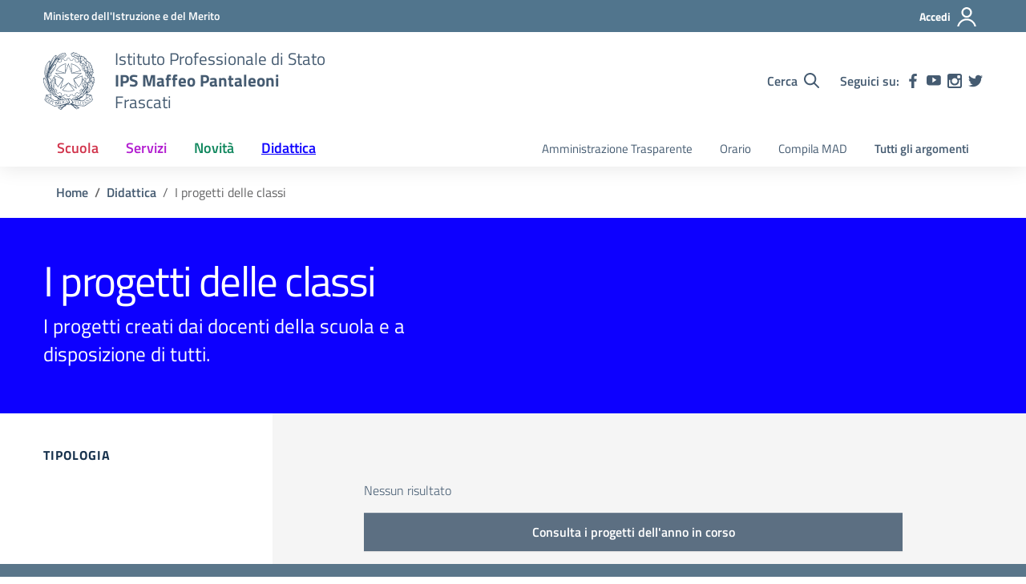

--- FILE ---
content_type: text/css
request_url: https://maffeopantaleoni.it/wp-content/themes/design-scuole-wordpress-theme-main/assets/css/scuole.css?ver=6.9
body_size: 42609
content:
.bg-gray-gradient{background:#f5f5f5;background:-moz-linear-gradient(top,#f5f5f5 0,#e7eaed 100%);background:-webkit-linear-gradient(top,#f5f5f5 0,#e7eaed 100%);background:linear-gradient(to bottom,#f5f5f5 0,#e7eaed 100%);position:relative;z-index:0}.bg-gray-gradient:before{content:"";position:absolute;z-index:1;top:0;left:0;width:100%;height:17px;background:-moz-linear-gradient(top,rgba(0,0,0,.65) 0,rgba(0,0,0,0) 100%);background:-webkit-linear-gradient(top,rgba(0,0,0,.65) 0,rgba(0,0,0,0) 100%);background:linear-gradient(to bottom,rgba(0,0,0,.65) 0,rgba(0,0,0,0) 100%);opacity:.12}.bg-alert{background-color:#c14250;color:#fff}.bg-red-radial{background:#d1344c;background:-moz-radial-gradient(center,ellipse cover,#d1344c 0,#ab2b3e 100%);background:-webkit-radial-gradient(center,ellipse cover,#d1344c 0,#ab2b3e 100%);background:radial-gradient(ellipse at center,#d1344c 0,#ab2b3e 100%);color:#fff}.bg-redbrown{color:#fff;position:relative;z-index:0}.bg-redbrown.bg-white-strip:before{position:absolute;z-index:-1;bottom:0;left:0;background:#fff;height:280px;width:100%;content:"";display:block}.bg-gray-light{background-color:#f5f5f5}.bg-blue-dark{background-color:#001a33;color:#fff}.bg-blue-dark a{color:#fff}.bg-blue-dark .h,.bg-blue-dark .h2,.bg-blue-dark .h3,.bg-blue-dark h2{color:#fff}.bg-blue-dark p{color:#fff}.bg-blue-dark .title-section p{color:#fff}.bg-bluelectric,.bg-bluelectricdark{color:#fff}.bg-bluelectric a,.bg-bluelectricdark a{color:#fff}.bg-red-gradient{background:#ab2b3e;background:-moz-linear-gradient(left,#ab2b3e 0,#f83e5a 100%);background:-webkit-linear-gradient(left,#ab2b3e 0,#f83e5a 100%);background:linear-gradient(to right,#ab2b3e 0,#f83e5a 100%);color:#fff}.bg-red-gradient a{color:#fff}.form-check [type=checkbox]:focus+label,.form-check [type=radio]:focus+label,.toggles label input[type=checkbox]:focus+.lever,:focus:not(.focus--mouse):not([data-focus-mouse=true]){border-color:#000!important;box-shadow:0 0 0 2px #000!important;outline:2px solid #fff!important;outline-offset:3px}.bg-red-gradient .h1,.bg-red-gradient .h2,.bg-red-gradient .h3,.bg-red-gradient h1,.bg-red-gradient h2,.bg-red-gradient h3,.bg-red-gradient p{color:#fff!important}.bg-white.border-bottom,.bg-white.border-top{border-color:#d1d6db!important}.icon-bluelectric{fill:#0D00FF!important}.bg-purplextralight{background-color:#e7e6ff}.bg-linear-vertical-blue-light{position:relative;z-index:0}.bg-linear-vertical-blue-light:before{position:absolute;z-index:1;top:0;left:0;width:100%;height:100%;background:#7a73ff;background:-moz-linear-gradient(top,#7a73ff 0,#50e3c2 100%);background:-webkit-linear-gradient(top,#7a73ff 0,#50e3c2 100%);background:linear-gradient(to bottom,#7a73ff 0,#50e3c2 100%);content:"";display:block;opacity:.15}.bg-linear-vertical-blue-light:after{position:absolute;z-index:2;top:0;left:0;width:100%;height:100%;background-image:url("data:image/svg+xml,%3Csvg width='100%25' height='100%25' viewBox='0 0 1280 360' version='1.1' xmlns='http://www.w3.org/2000/svg' xmlns:xlink='http://www.w3.org/1999/xlink' xml:space='preserve' xmlns:serif='http://www.serif.com/' style='fill-rule:evenodd;clip-rule:evenodd;stroke-linejoin:round;stroke-miterlimit:2;'%3E%3Cg id='Group-27'%3E%3Cpath id='Rectangle-12' d='M0,-45.918l351,213.455l0,322.347l-351,-213.455l0,-322.347Z' style='fill:url(%23_Linear1);fill-rule:nonzero;'/%3E%3Cpath id='Rectangle-12-Copy-2' d='M1280,535.803l-351,-213.456l0,-322.347l351,213.456l0,322.347Z' style='fill:url(%23_Linear2);fill-rule:nonzero;'/%3E%3Cpath id='Rectangle-12-Copy-3' d='M1232,259.374l-351,-213.456l0,-322.347l351,213.456l0,322.347Z' style='fill:url(%23_Linear3);fill-rule:nonzero;'/%3E%3Cpath id='Rectangle-12-Copy' d='M527,678.15l-351,-213.456l0,-322.347l351,213.456l0,322.347Z' style='fill:url(%23_Linear4);fill-rule:nonzero;'/%3E%3C/g%3E%3Cdefs%3E%3ClinearGradient id='_Linear1' x1='0' y1='0' x2='1' y2='0' gradientUnits='userSpaceOnUse' gradientTransform='matrix(-150.63,-535.803,535.803,-150.63,250.815,489.884)'%3E%3Cstop offset='0' style='stop-color:%23c2bfff;stop-opacity:1'/%3E%3Cstop offset='1' style='stop-color:%230d00ff;stop-opacity:1'/%3E%3C/linearGradient%3E%3ClinearGradient id='_Linear2' x1='0' y1='0' x2='1' y2='0' gradientUnits='userSpaceOnUse' gradientTransform='matrix(150.63,535.803,-535.803,150.63,1029.19,1e-06)'%3E%3Cstop offset='0' style='stop-color:%23c2bfff;stop-opacity:1'/%3E%3Cstop offset='1' style='stop-color:%230d00ff;stop-opacity:1'/%3E%3C/linearGradient%3E%3ClinearGradient id='_Linear3' x1='0' y1='0' x2='1' y2='0' gradientUnits='userSpaceOnUse' gradientTransform='matrix(150.63,535.803,-535.803,150.63,981.185,-276.429)'%3E%3Cstop offset='0' style='stop-color:%23c2bfff;stop-opacity:1'/%3E%3Cstop offset='1' style='stop-color:%230d00ff;stop-opacity:1'/%3E%3C/linearGradient%3E%3ClinearGradient id='_Linear4' x1='0' y1='0' x2='1' y2='0' gradientUnits='userSpaceOnUse' gradientTransform='matrix(150.63,535.803,-535.803,150.63,276.185,142.347)'%3E%3Cstop offset='0' style='stop-color:%23c2bfff;stop-opacity:1'/%3E%3Cstop offset='1' style='stop-color:%230d00ff;stop-opacity:1'/%3E%3C/linearGradient%3E%3C/defs%3E%3C/svg%3E");content:"";display:block;background-position:center center;background-repeat:no-repeat;background-size:100% auto;opacity:.07}.bg-linear-vertical-blue-light .container{position:relative;z-index:3}.bg-linear-vertical-blue-light .container .section-title .h2,.bg-linear-vertical-blue-light .container .section-title h2{font-size:2.5rem;margin:0 0 20px 0}.bg-linear-vertical-blue-light .container .section-title p{font-size:1.125rem;max-width:370px;display:inline-block;line-height:1.5}.bg-blue-light{background-color:#e6fffe!important}.bg-blue-light .h3,.bg-blue-light h3{font-size:1.7rem;font-weight:600}.bg-blue-light .h5,.bg-blue-light h5{font-size:1.37rem}.bg-bluelectricdark .section-title .h3,.bg-bluelectricdark .section-title h3{color:#fff;font-weight:600}.primary-bg{background-color:#06c}.primary-color{color:#06c}.primary-border-color{border-color:#06c!important}.primary-border-color.border{border-color:#06c!important}.white-bg{background-color:#fff}.white-color{color:#fff}.white-border-color-{border-color:#fff!important}.white-border-color-.border{border-color:#fff!important}.primary-bg-a1{background-color:#bfdfff}.primary-color-a1{color:#bfdfff}.primary-border-color-a1{border-color:#bfdfff!important}.primary-border-color-a1.border{border-color:#bfdfff!important}.primary-bg-a2{background-color:#93c4f5}.primary-color-a2{color:#93c4f5}.primary-border-color-a2{border-color:#93c4f5!important}.primary-border-color-a2.border{border-color:#93c4f5!important}.primary-bg-a3{background-color:#6aaaeb}.primary-color-a3{color:#6aaaeb}.primary-border-color-a3{border-color:#6aaaeb!important}.primary-border-color-a3.border{border-color:#6aaaeb!important}.primary-bg-a4{background-color:#4392e0}.primary-color-a4{color:#4392e0}.primary-border-color-a4{border-color:#4392e0!important}.primary-border-color-a4.border{border-color:#4392e0!important}.primary-bg-a5{background-color:#207bd6}.primary-color-a5{color:#207bd6}.primary-border-color-a5{border-color:#207bd6!important}.primary-border-color-a5.border{border-color:#207bd6!important}.primary-bg-a6{background-color:#06c}.primary-color-a6{color:#06c}.primary-border-color-a6{border-color:#06c!important}.primary-border-color-a6.border{border-color:#06c!important}.primary-bg-a7{background-color:#0059b3}.primary-color-a7{color:#0059b3}.primary-border-color-a7{border-color:#0059b3!important}.primary-border-color-a7.border{border-color:#0059b3!important}.primary-bg-a8{background-color:#004d99}.primary-color-a8{color:#004d99}.primary-border-color-a8{border-color:#004d99!important}.primary-border-color-a8.border{border-color:#004d99!important}.primary-bg-a9{background-color:#004080}.primary-color-a9{color:#004080}.primary-border-color-a9{border-color:#004080!important}.primary-border-color-a9.border{border-color:#004080!important}.primary-bg-a10{background-color:#036}.primary-color-a10{color:#036}.primary-border-color-a10{border-color:#036!important}.primary-border-color-a10.border{border-color:#036!important}.primary-bg-a11{background-color:#00264d}.primary-color-a11{color:#00264d}.primary-border-color-a11{border-color:#00264d!important}.primary-border-color-a11.border{border-color:#00264d!important}.primary-bg-a12{background-color:#001a33}.primary-color-a12{color:#001a33}.primary-border-color-a12{border-color:#001a33!important}.primary-border-color-a12.border{border-color:#001a33!important}.primary-bg-b1{background-color:#06c}.primary-color-b1{color:#06c}.primary-border-color-b1{border-color:#06c!important}.primary-border-color-b1.border{border-color:#06c!important}.primary-bg-b2{background-color:#1262b3}.primary-color-b2{color:#1262b3}.primary-border-color-b2{border-color:#1262b3!important}.primary-border-color-b2.border{border-color:#1262b3!important}.primary-bg-b3{background-color:#1f5c99}.primary-color-b3{color:#1f5c99}.primary-border-color-b3{border-color:#1f5c99!important}.primary-border-color-b3.border{border-color:#1f5c99!important}.primary-bg-b4{background-color:#265380}.primary-color-b4{color:#265380}.primary-border-color-b4{border-color:#265380!important}.primary-border-color-b4.border{border-color:#265380!important}.primary-bg-b5{background-color:#294766}.primary-color-b5{color:#294766}.primary-border-color-b5{border-color:#294766!important}.primary-border-color-b5.border{border-color:#294766!important}.primary-bg-b6{background-color:#26394d}.primary-color-b6{color:#26394d}.primary-border-color-b6{border-color:#26394d!important}.primary-border-color-b6.border{border-color:#26394d!important}.primary-bg-b7{background-color:#1f2933}.primary-color-b7{color:#1f2933}.primary-border-color-b7{border-color:#1f2933!important}.primary-border-color-b7.border{border-color:#1f2933!important}.primary-bg-b8{background-color:#12161a}.primary-color-b8{color:#12161a}.primary-border-color-b8{border-color:#12161a!important}.primary-border-color-b8.border{border-color:#12161a!important}.primary-bg-c1{background-color:#dce9f5}.primary-color-c1{color:#dce9f5}.primary-border-color-c1{border-color:#dce9f5!important}.primary-border-color-c1.border{border-color:#dce9f5!important}.primary-bg-c2{background-color:#c4dcf5}.primary-color-c2{color:#c4dcf5}.primary-border-color-c2{border-color:#c4dcf5!important}.primary-border-color-c2.border{border-color:#c4dcf5!important}.primary-bg-c3{background-color:#abd0f5}.primary-color-c3{color:#abd0f5}.primary-border-color-c3{border-color:#abd0f5!important}.primary-border-color-c3.border{border-color:#abd0f5!important}.primary-bg-c4{background-color:#93c4f5}.primary-color-c4{color:#93c4f5}.primary-border-color-c4{border-color:#93c4f5!important}.primary-border-color-c4.border{border-color:#93c4f5!important}.primary-bg-c5{background-color:#7ab8f5}.primary-color-c5{color:#7ab8f5}.primary-border-color-c5{border-color:#7ab8f5!important}.primary-border-color-c5.border{border-color:#7ab8f5!important}.primary-bg-c6{background-color:#62abf5}.primary-color-c6{color:#62abf5}.primary-border-color-c6{border-color:#62abf5!important}.primary-border-color-c6.border{border-color:#62abf5!important}.primary-bg-c7{background-color:#499ff5}.primary-color-c7{color:#499ff5}.primary-border-color-c7{border-color:#499ff5!important}.primary-border-color-c7.border{border-color:#499ff5!important}.primary-bg-c8{background-color:#3193f5}.primary-color-c8{color:#3193f5}.primary-border-color-c8{border-color:#3193f5!important}.primary-border-color-c8.border{border-color:#3193f5!important}.primary-bg-c9{background-color:#1887f5}.primary-color-c9{color:#1887f5}.primary-border-color-c9{border-color:#1887f5!important}.primary-border-color-c9.border{border-color:#1887f5!important}.primary-bg-c10{background-color:#007af5}.primary-color-c10{color:#007af5}.primary-border-color-c10{border-color:#007af5!important}.primary-border-color-c10.border{border-color:#007af5!important}.primary-bg-c11{background-color:#0070e0}.primary-color-c11{color:#0070e0}.primary-border-color-c11{border-color:#0070e0!important}.primary-border-color-c11.border{border-color:#0070e0!important}.primary-bg-c12{background-color:#06c}.primary-color-c12{color:#06c}.primary-border-color-c12{border-color:#06c!important}.primary-border-color-c12.border{border-color:#06c!important}.analogue-1-bg{background-color:#3126ff}.analogue-1-color{color:#3126ff}.analogue-1-border-color-{border-color:#3126ff!important}.analogue-1-border-color-.border{border-color:#3126ff!important}.analogue-1-bg-a1{background-color:#e7e6ff}.analogue-1-color-a1{color:#e7e6ff}.analogue-1-border-color-a1{border-color:#e7e6ff!important}.analogue-1-border-color-a1.border{border-color:#e7e6ff!important}.analogue-1-bg-a2{background-color:#bbb8f5}.analogue-1-color-a2{color:#bbb8f5}.analogue-1-border-color-a2{border-color:#bbb8f5!important}.analogue-1-border-color-a2.border{border-color:#bbb8f5!important}.analogue-1-bg-a3{background-color:#918deb}.analogue-1-color-a3{color:#918deb}.analogue-1-border-color-a3{border-color:#918deb!important}.analogue-1-border-color-a3.border{border-color:#918deb!important}.analogue-1-bg-a4{background-color:#6b65e0}.analogue-1-color-a4{color:#6b65e0}.analogue-1-border-color-a4{border-color:#6b65e0!important}.analogue-1-border-color-a4.border{border-color:#6b65e0!important}.analogue-1-bg-a5{background-color:#4840d6}.analogue-1-color-a5{color:#4840d6}.analogue-1-border-color-a5{border-color:#4840d6!important}.analogue-1-border-color-a5.border{border-color:#4840d6!important}.analogue-1-bg-a6{background-color:#271fcc}.analogue-1-color-a6{color:#271fcc}.analogue-1-border-color-a6{border-color:#271fcc!important}.analogue-1-border-color-a6.border{border-color:#271fcc!important}.analogue-1-bg-a7{background-color:#221bb3}.analogue-1-color-a7{color:#221bb3}.analogue-1-border-color-a7{border-color:#221bb3!important}.analogue-1-border-color-a7.border{border-color:#221bb3!important}.analogue-1-bg-a8{background-color:#1d1799}.analogue-1-color-a8{color:#1d1799}.analogue-1-border-color-a8{border-color:#1d1799!important}.analogue-1-border-color-a8.border{border-color:#1d1799!important}.analogue-1-bg-a9{background-color:#191380}.analogue-1-color-a9{color:#191380}.analogue-1-border-color-a9{border-color:#191380!important}.analogue-1-border-color-a9.border{border-color:#191380!important}.analogue-1-bg-a10{background-color:#140f66}.analogue-1-color-a10{color:#140f66}.analogue-1-border-color-a10{border-color:#140f66!important}.analogue-1-border-color-a10.border{border-color:#140f66!important}.analogue-1-bg-a11{background-color:#0f0b4d}.analogue-1-color-a11{color:#0f0b4d}.analogue-1-border-color-a11{border-color:#0f0b4d!important}.analogue-1-border-color-a11.border{border-color:#0f0b4d!important}.analogue-1-bg-a12{background-color:#0a0833}.analogue-1-color-a12{color:#0a0833}.analogue-1-border-color-a12{border-color:#0a0833!important}.analogue-1-border-color-a12.border{border-color:#0a0833!important}.analogue-2-bg{background-color:#0bd9d2}.analogue-2-color{color:#0bd9d2}.analogue-2-border-color-{border-color:#0bd9d2!important}.analogue-2-border-color-.border{border-color:#0bd9d2!important}.analogue-2-bg-a1{background-color:#ccfffd}.analogue-2-color-a1{color:#ccfffd}.analogue-2-border-color-a1{border-color:#ccfffd!important}.analogue-2-border-color-a1.border{border-color:#ccfffd!important}.analogue-2-bg-a2{background-color:#9ff5f2}.analogue-2-color-a2{color:#9ff5f2}.analogue-2-border-color-a2{border-color:#9ff5f2!important}.analogue-2-border-color-a2.border{border-color:#9ff5f2!important}.analogue-2-bg-a3{background-color:#75ebe7}.analogue-2-color-a3{color:#75ebe7}.analogue-2-border-color-a3{border-color:#75ebe7!important}.analogue-2-border-color-a3.border{border-color:#75ebe7!important}.analogue-2-bg-a4{background-color:#4fe0dc}.analogue-2-color-a4{color:#4fe0dc}.analogue-2-border-color-a4{border-color:#4fe0dc!important}.analogue-2-border-color-a4.border{border-color:#4fe0dc!important}.analogue-2-bg-a5{background-color:#2bd6d0}.analogue-2-color-a5{color:#2bd6d0}.analogue-2-border-color-a5{border-color:#2bd6d0!important}.analogue-2-border-color-a5.border{border-color:#2bd6d0!important}.analogue-2-bg-a6{background-color:#0accc6}.analogue-2-color-a6{color:#0accc6}.analogue-2-border-color-a6{border-color:#0accc6!important}.analogue-2-border-color-a6.border{border-color:#0accc6!important}.analogue-2-bg-a7{background-color:#09b3ad}.analogue-2-color-a7{color:#09b3ad}.analogue-2-border-color-a7{border-color:#09b3ad!important}.analogue-2-border-color-a7.border{border-color:#09b3ad!important}.analogue-2-bg-a8{background-color:#089994}.analogue-2-color-a8{color:#089994}.analogue-2-border-color-a8{border-color:#089994!important}.analogue-2-border-color-a8.border{border-color:#089994!important}.analogue-2-bg-a9{background-color:#06807b}.analogue-2-color-a9{color:#06807b}.analogue-2-border-color-a9{border-color:#06807b!important}.analogue-2-border-color-a9.border{border-color:#06807b!important}.analogue-2-bg-a10{background-color:#056663}.analogue-2-color-a10{color:#056663}.analogue-2-border-color-a10{border-color:#056663!important}.analogue-2-border-color-a10.border{border-color:#056663!important}.analogue-2-bg-a11{background-color:#044d4a}.analogue-2-color-a11{color:#044d4a}.analogue-2-border-color-a11{border-color:#044d4a!important}.analogue-2-border-color-a11.border{border-color:#044d4a!important}.analogue-2-bg-a12{background-color:#033331}.analogue-2-color-a12{color:#033331}.analogue-2-border-color-a12{border-color:#033331!important}.analogue-2-border-color-a12.border{border-color:#033331!important}.complementary-1-bg{background-color:#f73e5a}.complementary-1-color{color:#f90}.complementary-1-border-color-{border-color:#f73e5a!important}.complementary-1-border-color-.border{border-color:#f73e5a!important}.complementary-1-bg-a1{background-color:#fffcfd}.complementary-1-color-a1{color:#fffcfd}.complementary-1-border-color-a1{border-color:#fffcfd!important}.complementary-1-border-color-a1.border{border-color:#fffcfd!important}.complementary-1-bg-a2{background-color:#f5d0d6}.complementary-1-color-a2{color:#f5d0d6}.complementary-1-border-color-a2{border-color:#f5d0d6!important}.complementary-1-border-color-a2.border{border-color:#f5d0d6!important}.complementary-1-bg-a3{background-color:#eba4af}.complementary-1-color-a3{color:#eba4af}.complementary-1-border-color-a3{border-color:#eba4af!important}.complementary-1-border-color-a3.border{border-color:#eba4af!important}.complementary-1-bg-a4{background-color:#e07b8b}.complementary-1-color-a4{color:#e07b8b}.complementary-1-border-color-a4{border-color:#e07b8b!important}.complementary-1-border-color-a4.border{border-color:#e07b8b!important}.complementary-1-bg-a5{background-color:#d65669}.complementary-1-color-a5{color:#d65669}.complementary-1-border-color-a5{border-color:#d65669!important}.complementary-1-border-color-a5.border{border-color:#d65669!important}.complementary-1-bg-a6{background-color:#cc334a}.complementary-1-color-a6{color:#cc334a}.complementary-1-border-color-a6{border-color:#cc334a!important}.complementary-1-border-color-a6.border{border-color:#cc334a!important}.complementary-1-bg-a7{background-color:#b32d41}.complementary-1-color-a7{color:#b32d41}.complementary-1-border-color-a7{border-color:#b32d41!important}.complementary-1-border-color-a7.border{border-color:#b32d41!important}.complementary-1-bg-a8{background-color:#992637}.complementary-1-color-a8{color:#992637}.complementary-1-border-color-a8{border-color:#992637!important}.complementary-1-border-color-a8.border{border-color:#992637!important}.complementary-1-bg-a9{background-color:#80202e}.complementary-1-color-a9{color:#80202e}.complementary-1-border-color-a9{border-color:#80202e!important}.complementary-1-border-color-a9.border{border-color:#80202e!important}.complementary-1-bg-a10{background-color:#661a25}.complementary-1-color-a10{color:#661a25}.complementary-1-border-color-a10{border-color:#661a25!important}.complementary-1-border-color-a10.border{border-color:#661a25!important}.complementary-1-bg-a11{background-color:#4d131c}.complementary-1-color-a11{color:#4d131c}.complementary-1-border-color-a11{border-color:#4d131c!important}.complementary-1-border-color-a11.border{border-color:#4d131c!important}.complementary-1-bg-a12{background-color:#330d12}.complementary-1-color-a12{color:#330d12}.complementary-1-border-color-a12{border-color:#330d12!important}.complementary-1-border-color-a12.border{border-color:#330d12!important}.complementary-2-bg{background-color:#f90}.complementary-2-color{color:#f90}.complementary-2-border-color-{border-color:#f90!important}.complementary-2-border-color-.border{border-color:#f90!important}.complementary-2-bg-a1{background-color:#ffe6bf}.complementary-2-color-a1{color:#ffe6bf}.complementary-2-border-color-a1{border-color:#ffe6bf!important}.complementary-2-border-color-a1.border{border-color:#ffe6bf!important}.complementary-2-bg-a2{background-color:#f5ce93}.complementary-2-color-a2{color:#f5ce93}.complementary-2-border-color-a2{border-color:#f5ce93!important}.complementary-2-border-color-a2.border{border-color:#f5ce93!important}.complementary-2-bg-a3{background-color:#ebb76a}.complementary-2-color-a3{color:#ebb76a}.complementary-2-border-color-a3{border-color:#ebb76a!important}.complementary-2-border-color-a3.border{border-color:#ebb76a!important}.complementary-2-bg-a4{background-color:#e0a243}.complementary-2-color-a4{color:#e0a243}.complementary-2-border-color-a4{border-color:#e0a243!important}.complementary-2-border-color-a4.border{border-color:#e0a243!important}.complementary-2-bg-a5{background-color:#d68d20}.complementary-2-color-a5{color:#d68d20}.complementary-2-border-color-a5{border-color:#d68d20!important}.complementary-2-border-color-a5.border{border-color:#d68d20!important}.complementary-2-bg-a6{background-color:#cc7a00}.complementary-2-color-a6{color:#cc7a00}.complementary-2-border-color-a6{border-color:#cc7a00!important}.complementary-2-border-color-a6.border{border-color:#cc7a00!important}.complementary-2-bg-a7{background-color:#b36b00}.complementary-2-color-a7{color:#b36b00}.complementary-2-border-color-a7{border-color:#b36b00!important}.complementary-2-border-color-a7.border{border-color:#b36b00!important}.complementary-2-bg-a8{background-color:#995c00}.complementary-2-color-a8{color:#995c00}.complementary-2-border-color-a8{border-color:#995c00!important}.complementary-2-border-color-a8.border{border-color:#995c00!important}.complementary-2-bg-a9{background-color:#804d00}.complementary-2-color-a9{color:#804d00}.complementary-2-border-color-a9{border-color:#804d00!important}.complementary-2-border-color-a9.border{border-color:#804d00!important}.complementary-2-bg-a10{background-color:#663d00}.complementary-2-color-a10{color:#663d00}.complementary-2-border-color-a10{border-color:#663d00!important}.complementary-2-border-color-a10.border{border-color:#663d00!important}.complementary-2-bg-a11{background-color:#4d2e00}.complementary-2-color-a11{color:#4d2e00}.complementary-2-border-color-a11{border-color:#4d2e00!important}.complementary-2-border-color-a11.border{border-color:#4d2e00!important}.complementary-2-bg-a12{background-color:#331f00}.complementary-2-color-a12{color:#331f00}.complementary-2-border-color-a12{border-color:#331f00!important}.complementary-2-border-color-a12.border{border-color:#331f00!important}.complementary-3-bg{background-color:#00cf86}.complementary-3-color{color:#00cf86}.complementary-3-border-color-{border-color:#00cf86!important}.complementary-3-border-color-.border{border-color:#00cf86!important}.complementary-3-bg-a1{background-color:#bfffe9}.complementary-3-color-a1{color:#bfffe9}.complementary-3-border-color-a1{border-color:#bfffe9!important}.complementary-3-border-color-a1.border{border-color:#bfffe9!important}.complementary-3-bg-a2{background-color:#93f5d3}.complementary-3-color-a2{color:#93f5d3}.complementary-3-border-color-a2{border-color:#93f5d3!important}.complementary-3-border-color-a2.border{border-color:#93f5d3!important}.complementary-3-bg-a3{background-color:#6aebbd}.complementary-3-color-a3{color:#6aebbd}.complementary-3-border-color-a3{border-color:#6aebbd!important}.complementary-3-border-color-a3.border{border-color:#6aebbd!important}.complementary-3-bg-a4{background-color:#43e0a9}.complementary-3-color-a4{color:#43e0a9}.complementary-3-border-color-a4{border-color:#43e0a9!important}.complementary-3-border-color-a4.border{border-color:#43e0a9!important}.complementary-3-bg-a5{background-color:#20d696}.complementary-3-color-a5{color:#20d696}.complementary-3-border-color-a5{border-color:#20d696!important}.complementary-3-border-color-a5.border{border-color:#20d696!important}.complementary-3-bg-a6{background-color:#00cc85}.complementary-3-color-a6{color:#00cc85}.complementary-3-border-color-a6{border-color:#00cc85!important}.complementary-3-border-color-a6.border{border-color:#00cc85!important}.complementary-3-bg-a7{background-color:#00b374}.complementary-3-color-a7{color:#00b374}.complementary-3-border-color-a7{border-color:#00b374!important}.complementary-3-border-color-a7.border{border-color:#00b374!important}.complementary-3-bg-a8{background-color:#009963}.complementary-3-color-a8{color:#009963}.complementary-3-border-color-a8{border-color:#009963!important}.complementary-3-border-color-a8.border{border-color:#009963!important}.complementary-3-bg-a9{background-color:#008053}.complementary-3-color-a9{color:#008053}.complementary-3-border-color-a9{border-color:#008053!important}.complementary-3-border-color-a9.border{border-color:#008053!important}.complementary-3-bg-a10{background-color:#006642}.complementary-3-color-a10{color:#006642}.complementary-3-border-color-a10{border-color:#006642!important}.complementary-3-border-color-a10.border{border-color:#006642!important}.complementary-3-bg-a11{background-color:#004d32}.complementary-3-color-a11{color:#004d32}.complementary-3-border-color-a11{border-color:#004d32!important}.complementary-3-border-color-a11.border{border-color:#004d32!important}.complementary-3-bg-a12{background-color:#003321}.complementary-3-color-a12{color:#003321}.complementary-3-border-color-a12{border-color:#003321!important}.complementary-3-border-color-a12.border{border-color:#003321!important}.analogue-1-bg{background-color:#3126ff}.analogue-1-color{color:#3126ff}.analogue-1-border-color-{border-color:#3126ff!important}.analogue-1-border-color-.border{border-color:#3126ff!important}.analogue-1-bg-b1{background-color:#3126ff}.analogue-1-color-b1{color:#3126ff}.analogue-1-border-color-b1{border-color:#3126ff!important}.analogue-1-border-color-b1.border{border-color:#3126ff!important}.analogue-1-bg-b2{background-color:#4239e6}.analogue-1-color-b2{color:#4239e6}.analogue-1-border-color-b2{border-color:#4239e6!important}.analogue-1-border-color-b2.border{border-color:#4239e6!important}.analogue-1-bg-b3{background-color:#4e47cc}.analogue-1-color-b3{color:#4e47cc}.analogue-1-border-color-b3{border-color:#4e47cc!important}.analogue-1-border-color-b3.border{border-color:#4e47cc!important}.analogue-1-bg-b4{background-color:#5550b3}.analogue-1-color-b4{color:#5550b3}.analogue-1-border-color-b4{border-color:#5550b3!important}.analogue-1-border-color-b4.border{border-color:#5550b3!important}.analogue-1-bg-b5{background-color:#585499}.analogue-1-color-b5{color:#585499}.analogue-1-border-color-b5{border-color:#585499!important}.analogue-1-border-color-b5.border{border-color:#585499!important}.analogue-1-bg-b6{background-color:#555380}.analogue-1-color-b6{color:#555380}.analogue-1-border-color-b6{border-color:#555380!important}.analogue-1-border-color-b6.border{border-color:#555380!important}.analogue-1-bg-b7{background-color:#4e4d66}.analogue-1-color-b7{color:#4e4d66}.analogue-1-border-color-b7{border-color:#4e4d66!important}.analogue-1-border-color-b7.border{border-color:#4e4d66!important}.analogue-1-bg-b8{background-color:#42414d}.analogue-1-color-b8{color:#42414d}.analogue-1-border-color-b8{border-color:#42414d!important}.analogue-1-border-color-b8.border{border-color:#42414d!important}.analogue-2-bg{background-color:#0bd9d2}.analogue-2-color{color:#0bd9d2}.analogue-2-border-color-{border-color:#0bd9d2!important}.analogue-2-border-color-.border{border-color:#0bd9d2!important}.analogue-2-bg-b1{background-color:#0bd9d2}.analogue-2-color-b1{color:#0bd9d2}.analogue-2-border-color-b1{border-color:#0bd9d2!important}.analogue-2-border-color-b1.border{border-color:#0bd9d2!important}.analogue-2-bg-b2{background-color:#1dbfba}.analogue-2-color-b2{color:#1dbfba}.analogue-2-border-color-b2{border-color:#1dbfba!important}.analogue-2-border-color-b2.border{border-color:#1dbfba!important}.analogue-2-bg-b3{background-color:#29a6a2}.analogue-2-color-b3{color:#29a6a2}.analogue-2-border-color-b3{border-color:#29a6a2!important}.analogue-2-border-color-b3.border{border-color:#29a6a2!important}.analogue-2-bg-b4{background-color:#318c89}.analogue-2-color-b4{color:#318c89}.analogue-2-border-color-b4{border-color:#318c89!important}.analogue-2-border-color-b4.border{border-color:#318c89!important}.analogue-2-bg-b5{background-color:#347371}.analogue-2-color-b5{color:#347371}.analogue-2-border-color-b5{border-color:#347371!important}.analogue-2-border-color-b5.border{border-color:#347371!important}.analogue-2-bg-b6{background-color:#315958}.analogue-2-color-b6{color:#315958}.analogue-2-border-color-b6{border-color:#315958!important}.analogue-2-border-color-b6.border{border-color:#315958!important}.analogue-2-bg-b7{background-color:#29403f}.analogue-2-color-b7{color:#29403f}.analogue-2-border-color-b7{border-color:#29403f!important}.analogue-2-border-color-b7.border{border-color:#29403f!important}.analogue-2-bg-b8{background-color:#1d2626}.analogue-2-color-b8{color:#1d2626}.analogue-2-border-color-b8{border-color:#1d2626!important}.analogue-2-border-color-b8.border{border-color:#1d2626!important}.complementary-1-bg-b1{background-color:#f73e5a}.complementary-1-color-b1{color:#f73e5a}.complementary-1-border-color-b1{border-color:#f73e5a!important}.complementary-1-border-color-b1.border{border-color:#f73e5a!important}.complementary-1-bg-b2{background-color:#de4e63}.complementary-1-color-b2{color:#de4e63}.complementary-1-border-color-b2{border-color:#de4e63!important}.complementary-1-border-color-b2.border{border-color:#de4e63!important}.complementary-1-bg-b3{background-color:#c45869}.complementary-1-color-b3{color:#c45869}.complementary-1-border-color-b3{border-color:#c45869!important}.complementary-1-border-color-b3.border{border-color:#c45869!important}.complementary-1-bg-b4{background-color:#ab5e69}.complementary-1-color-b4{color:#ab5e69}.complementary-1-border-color-b4{border-color:#ab5e69!important}.complementary-1-border-color-b4.border{border-color:#ab5e69!important}.complementary-1-bg-b5{background-color:#915e66}.complementary-1-color-b5{color:#915e66}.complementary-1-border-color-b5{border-color:#915e66!important}.complementary-1-border-color-b5.border{border-color:#915e66!important}.complementary-1-bg-b6{background-color:#785a5e}.complementary-1-color-b6{color:#785a5e}.complementary-1-border-color-b6{border-color:#785a5e!important}.complementary-1-border-color-b6.border{border-color:#785a5e!important}.complementary-1-bg-b7{background-color:#5e5052}.complementary-1-color-b7{color:#5e5052}.complementary-1-border-color-b7{border-color:#5e5052!important}.complementary-1-border-color-b7.border{border-color:#5e5052!important}.complementary-1-bg-b8{background-color:#454142}.complementary-1-color-b8{color:#454142}.complementary-1-border-color-b8{border-color:#454142!important}.complementary-1-border-color-b8.border{border-color:#454142!important}.complementary-2-bg-b1{background-color:#f90}.complementary-2-color-b1{color:#f90}.complementary-2-border-color-b1{border-color:#f90!important}.complementary-2-border-color-b1.border{border-color:#f90!important}.complementary-2-bg-b2{background-color:#e69317}.complementary-2-color-b2{color:#e69317}.complementary-2-border-color-b2{border-color:#e69317!important}.complementary-2-border-color-b2.border{border-color:#e69317!important}.complementary-2-bg-b3{background-color:#cc8b29}.complementary-2-color-b3{color:#cc8b29}.complementary-2-border-color-b3{border-color:#cc8b29!important}.complementary-2-border-color-b3.border{border-color:#cc8b29!important}.complementary-2-bg-b4{background-color:#b38136}.complementary-2-color-b4{color:#b38136}.complementary-2-border-color-b4{border-color:#b38136!important}.complementary-2-border-color-b4.border{border-color:#b38136!important}.complementary-2-bg-b5{background-color:#99743d}.complementary-2-color-b5{color:#99743d}.complementary-2-border-color-b5{border-color:#99743d!important}.complementary-2-border-color-b5.border{border-color:#99743d!important}.complementary-2-bg-b6{background-color:#806640}.complementary-2-color-b6{color:#806640}.complementary-2-border-color-b6{border-color:#806640!important}.complementary-2-border-color-b6.border{border-color:#806640!important}.complementary-2-bg-b7{background-color:#66563d}.complementary-2-color-b7{color:#66563d}.complementary-2-border-color-b7{border-color:#66563d!important}.complementary-2-border-color-b7.border{border-color:#66563d!important}.complementary-2-bg-b8{background-color:#4d4336}.complementary-2-color-b8{color:#4d4336}.complementary-2-border-color-b8{border-color:#4d4336!important}.complementary-2-border-color-b8.border{border-color:#4d4336!important}.complementary-3-bg-b1{background-color:#00cf86}.complementary-3-color-b1{color:#00cf86}.complementary-3-border-color-b1{border-color:#00cf86!important}.complementary-3-border-color-b1.border{border-color:#00cf86!important}.complementary-3-bg-b2{background-color:#12b57c}.complementary-3-color-b2{color:#12b57c}.complementary-3-border-color-b2{border-color:#12b57c!important}.complementary-3-border-color-b2.border{border-color:#12b57c!important}.complementary-3-bg-b3{background-color:#1f9c70}.complementary-3-color-b3{color:#1f9c70}.complementary-3-border-color-b3{border-color:#1f9c70!important}.complementary-3-border-color-b3.border{border-color:#1f9c70!important}.complementary-3-bg-b4{background-color:#278262}.complementary-3-color-b4{color:#278262}.complementary-3-border-color-b4{border-color:#278262!important}.complementary-3-border-color-b4.border{border-color:#278262!important}.complementary-3-bg-b5{background-color:#2a6953}.complementary-3-color-b5{color:#2a6953}.complementary-3-border-color-b5{border-color:#2a6953!important}.complementary-3-border-color-b5.border{border-color:#2a6953!important}.complementary-3-bg-b6{background-color:#284f41}.complementary-3-color-b6{color:#284f41}.complementary-3-border-color-b6{border-color:#284f41!important}.complementary-3-border-color-b6.border{border-color:#284f41!important}.complementary-3-bg-b7{background-color:#20362e}.complementary-3-color-b7{color:#20362e}.complementary-3-border-color-b7{border-color:#20362e!important}.complementary-3-border-color-b7.border{border-color:#20362e!important}.complementary-3-bg-b8{background-color:#141c19}.complementary-3-color-b8{color:#141c19}.complementary-3-border-color-b8{border-color:#141c19!important}.complementary-3-border-color-b8.border{border-color:#141c19!important}.neutral-1-bg{background-color:#17324d}.neutral-1-color{color:#17324d}.neutral-1-border-color-{border-color:#17324d!important}.neutral-1-border-color-.border{border-color:#17324d!important}.neutral-1-bg-a1{background-color:#ebeced}.neutral-1-color-a1{color:#ebeced}.neutral-1-border-color-a1{border-color:#ebeced!important}.neutral-1-border-color-a1.border{border-color:#ebeced!important}.neutral-1-bg-a2{background-color:#d9dadb}.neutral-1-color-a2{color:#d9dadb}.neutral-1-border-color-a2{border-color:#d9dadb!important}.neutral-1-border-color-a2.border{border-color:#d9dadb!important}.neutral-1-bg-a3{background-color:#c5c7c9}.neutral-1-color-a3{color:#c5c7c9}.neutral-1-border-color-a3{border-color:#c5c7c9!important}.neutral-1-border-color-a3.border{border-color:#c5c7c9!important}.neutral-1-bg-a4{background-color:#adb2b8}.neutral-1-color-a4{color:#adb2b8}.neutral-1-border-color-a4{border-color:#adb2b8!important}.neutral-1-border-color-a4.border{border-color:#adb2b8!important}.neutral-1-bg-a5{background-color:#959da6}.neutral-1-color-a5{color:#959da6}.neutral-1-border-color-a5{border-color:#959da6!important}.neutral-1-border-color-a5.border{border-color:#959da6!important}.neutral-1-bg-a6{background-color:#768594}.neutral-1-color-a6{color:#768594}.neutral-1-border-color-a6{border-color:#768594!important}.neutral-1-border-color-a6.border{border-color:#768594!important}.neutral-1-bg-a7{background-color:#5b6f82}.neutral-1-color-a7{color:#5b6f82}.neutral-1-border-color-a7{border-color:#5b6f82!important}.neutral-1-border-color-a7.border{border-color:#5b6f82!important}.neutral-1-bg-a8{background-color:#435a70}.neutral-1-color-a8{color:#435a70}.neutral-1-border-color-a8{border-color:#435a70!important}.neutral-1-border-color-a8.border{border-color:#435a70!important}.neutral-1-bg-a9{background-color:#2f475e}.neutral-1-color-a9{color:#2f475e}.neutral-1-border-color-a9{border-color:#2f475e!important}.neutral-1-border-color-a9.border{border-color:#2f475e!important}.neutral-1-bg-a10{background-color:#17324d}.neutral-1-color-a10{color:#17324d}.neutral-1-border-color-a10{border-color:#17324d!important}.neutral-1-border-color-a10.border{border-color:#17324d!important}.neutral-2-bg{background-color:#e6ecf2}.neutral-2-color{color:#e6ecf2}.neutral-2-border-color-{border-color:#e6ecf2}.neutral-2-bg-b1{background-color:#e6ecf2}.neutral-2-color-b1{color:#e6ecf2}.neutral-2-border-color-b1{border-color:#e6ecf2!important}.neutral-2-border-color-b1.border{border-color:#e6ecf2!important}.neutral-2-bg-b2{background-color:#c2c7cc}.neutral-2-color-b2{color:#c2c7cc}.neutral-2-border-color-b2{border-color:#c2c7cc!important}.neutral-2-border-color-b2.border{border-color:#c2c7cc!important}.neutral-2-bg-b3{background-color:#9da2a6}.neutral-2-color-b3{color:#9da2a6}.neutral-2-border-color-b3{border-color:#9da2a6!important}.neutral-2-border-color-b3.border{border-color:#9da2a6!important}.neutral-2-bg-b4{background-color:#797c80}.neutral-2-color-b4{color:#797c80}.neutral-2-border-color-b4{border-color:#797c80!important}.neutral-2-border-color-b4.border{border-color:#797c80!important}.neutral-2-bg-b5{background-color:#565759}.neutral-2-color-b5{color:#565759}.neutral-2-border-color-b5{border-color:#565759!important}.neutral-2-border-color-b5.border{border-color:#565759!important}.neutral-2-bg-b6{background-color:#2f3133}.neutral-2-color-b6{color:#2f3133}.neutral-2-border-color-b6{border-color:#2f3133!important}.neutral-2-border-color-b6.border{border-color:#2f3133!important}.neutral-2-bg-b7{background-color:#0c0c0d}.neutral-2-color-b7{color:#0c0c0d}.neutral-2-border-color-b7{border-color:#0c0c0d!important}.neutral-2-border-color-b7.border{border-color:#0c0c0d!important}.neutral-2-bg-a1{background-color:#e6ecf2}.neutral-2-color-a1{color:#e6ecf2}.neutral-2-border-color-a1{border-color:#e6ecf2!important}.neutral-2-border-color-a1.border{border-color:#e6ecf2!important}.neutral-2-bg-a2{background-color:#bcc4cc}.neutral-2-color-a2{color:#bcc4cc}.neutral-2-border-color-a2{border-color:#bcc4cc!important}.neutral-2-border-color-a2.border{border-color:#bcc4cc!important}.neutral-2-bg-a3{background-color:#9aa0a6}.neutral-2-color-a3{color:#9aa0a6}.neutral-2-border-color-a3{border-color:#9aa0a6!important}.neutral-2-border-color-a3.border{border-color:#9aa0a6!important}.neutral-2-bg-a4{background-color:#777b80}.neutral-2-color-a4{color:#777b80}.neutral-2-border-color-a4{border-color:#777b80!important}.neutral-2-border-color-a4.border{border-color:#777b80!important}.neutral-2-bg-a5{background-color:#535659}.neutral-2-color-a5{color:#535659}.neutral-2-border-color-a5{border-color:#535659!important}.neutral-2-border-color-a5.border{border-color:#535659!important}.neutral-2-bg-a6{background-color:#2f3133}.neutral-2-color-a6{color:#2f3133}.neutral-2-border-color-a6{border-color:#2f3133!important}.neutral-2-border-color-a6.border{border-color:#2f3133!important}.neutral-2-bg-a7{background-color:#17181a}.neutral-2-color-a7{color:#17181a}.neutral-2-border-color-a7{border-color:#17181a!important}.neutral-2-border-color-a7.border{border-color:#17181a!important}.lightgrey-bg-a1{background-color:#e8f2fc}.lightgrey-color-a1{color:#e8f2fc}.lightgrey-border-color-a1{border-color:#e8f2fc!important}.lightgrey-border-color-a1.border{border-color:#e8f2fc!important}.lightgrey-bg-a2{background-color:#edf5fc}.lightgrey-color-a2{color:#edf5fc}.lightgrey-border-color-a2{border-color:#edf5fc!important}.lightgrey-border-color-a2.border{border-color:#edf5fc!important}.lightgrey-bg-a3{background-color:#f2f7fc}.lightgrey-color-a3{color:#f2f7fc}.lightgrey-border-color-a3{border-color:#f2f7fc!important}.lightgrey-border-color-a3.border{border-color:#f2f7fc!important}.lightgrey-bg-a4{background-color:#f5f9fc}.lightgrey-color-a4{color:#f5f9fc}.lightgrey-border-color-a4{border-color:#f5f9fc!important}.lightgrey-border-color-a4.border{border-color:#f5f9fc!important}.lightgrey-bg-b1{background-color:#e6f0fa}.lightgrey-color-b1{color:#e6f0fa}.lightgrey-border-color-b1{border-color:#e6f0fa!important}.lightgrey-border-color-b1.border{border-color:#e6f0fa!important}.lightgrey-bg-b2{background-color:#ebf2fa}.lightgrey-color-b2{color:#ebf2fa}.lightgrey-border-color-b2{border-color:#ebf2fa!important}.lightgrey-border-color-b2.border{border-color:#ebf2fa!important}.lightgrey-bg-b3{background-color:#edf4fa}.lightgrey-color-b3{color:#edf4fa}.lightgrey-border-color-b3{border-color:#edf4fa!important}.lightgrey-border-color-b3.border{border-color:#edf4fa!important}.lightgrey-bg-b4{background-color:#f2f6fa}.lightgrey-color-b4{color:#f2f6fa}.lightgrey-border-color-b4{border-color:#f2f6fa!important}.lightgrey-border-color-b4.border{border-color:#f2f6fa!important}.lightgrey-bg-c1{background-color:#f7f9fa}.lightgrey-color-c1{color:#f7f9fa}.lightgrey-border-color-c1{border-color:#f7f9fa!important}.lightgrey-border-color-c1.border{border-color:#f7f9fa!important}.lightgrey-bg-c2{background-color:#f5f6f7}.lightgrey-color-c2{color:#f5f6f7}.lightgrey-border-color-c2{border-color:#f5f6f7!important}.lightgrey-border-color-c2.border{border-color:#f5f6f7!important}@media screen and (min-width:768px) and (max-width:991px),screen and (min-width:992px) and (max-width:1365px),screen and (min-width:1366px){.home-message-content{padding-left:12rem!important;padding-right:12rem!important}}.home-message .msg{font-size:1.5rem!important;line-height:1.55!important;padding:0;margin:0}.home-message .btn-outline-black{color:#333;background-color:transparent;background-image:none;box-shadow:inset 0 0 0 1px #333}.home-message .btn-outline-black:hover{color:#fff;background-color:#333;box-shadow:inset 0 0 0 1px #333}.home-message .btn-outline-black.focus,.home-message .btn-outline-black:focus{box-shadow:inset 0 0 0 1px #17324d,0 0 0 .2rem rgba(23,50,77,.5)}.home-message .btn-outline-black.disabled,.home-message .btn-outline-black:disabled{color:#17324d;background-color:transparent}.home-message .btn-outline-black:not(:disabled):not(.disabled).active,.home-message .btn-outline-black:not(:disabled):not(.disabled):active,.show>.btn-outline-black.dropdown-toggle{color:#17324d;background-color:transparent;background-image:none;box-shadow:inset 0 0 0 1px #17324d}.home-message .btn-outline-black:not(:disabled):not(.disabled).active:focus,.home-message .btn-outline-black:not(:disabled):not(.disabled):active:focus,.home-message .show>.btn-outline-black.dropdown-toggle:focus{box-shadow:inset 0 3px 5px rgba(0,0,0,.125),0 0 0 .2rem rgba(23,50,77,.5)}.home-message .msg svg{height:1.5em;width:1.5em;margin-right:10px;display:inline-block}.home-message.red,.home-message.red .msg svg{background-color:#d1344c;color:#fff!important;fill:#fff!important}.home-message.purple,.home-message.purple .msg svg{background-color:#b21dd0;color:#fff!important;fill:#fff!important}.home-message .msg svg,.home-message.green{background-color:#0e8a5f;color:#fff!important;fill:#fff!important}.home-message.blue,.home-message.blue .msg svg{background-color:#0d00ff;color:#fff!important;fill:#fff!important}.home-message.yellow,.home-message.yellow .msg svg{background-color:#fc0;color:#333!important;fill:#333!important}.btn{display:inline-block;font-weight:600;color:#19191a;text-align:center;vertical-align:middle;user-select:none;background-color:transparent;border:0 solid transparent;padding:.375rem .75rem;font-size:1rem;line-height:1.5;border-radius:4px;transition:color .15s ease-in-out,background-color .15s ease-in-out,border-color .15s ease-in-out,box-shadow .15s ease-in-out}@media (prefers-reduced-motion:reduce){.btn{transition:none}}.btn:hover{color:#19191a;text-decoration:none}.btn.focus,.btn:focus{outline:0;box-shadow:0 0 0 .2rem rgba(0,102,204,.25)}.btn.disabled,.btn:disabled{opacity:.65;box-shadow:none}.btn:not(:disabled):not(.disabled).active,.btn:not(:disabled):not(.disabled):active{box-shadow:inset 0 3px 5px rgba(0,0,0,.125)}.btn:not(:disabled):not(.disabled).active:focus,.btn:not(:disabled):not(.disabled):active:focus{box-shadow:0 0 0 .2rem rgba(0,102,204,.25),inset 0 3px 5px rgba(0,0,0,.125)}a.btn.disabled,fieldset:disabled a.btn{pointer-events:none}.btn-primary{color:#fff;background-color:#06c;border-color:#06c;box-shadow:inset 0 1px 0 rgba(255,255,255,.15),0 1px 1px rgba(0,0,0,.075)}.btn-primary:hover{color:#fff;background-color:#0053a6;border-color:#004d99}.btn-primary.focus,.btn-primary:focus{box-shadow:inset 0 1px 0 rgba(255,255,255,.15),0 1px 1px rgba(0,0,0,.075),0 0 0 .2rem rgba(0,102,204,.5)}.btn-primary.disabled,.btn-primary:disabled{color:#fff;background-color:#06c;border-color:#06c}.btn-primary:not(:disabled):not(.disabled).active,.btn-primary:not(:disabled):not(.disabled):active,.show>.btn-primary.dropdown-toggle{color:#fff;background-color:#004d99;border-color:#00468c}.btn-primary:not(:disabled):not(.disabled).active:focus,.btn-primary:not(:disabled):not(.disabled):active:focus,.show>.btn-primary.dropdown-toggle:focus{box-shadow:inset 0 3px 5px rgba(0,0,0,.125),0 0 0 .2rem rgba(0,102,204,.5)}.btn-secondary{color:#fff;background-color:#5c6f82;border-color:#5c6f82;box-shadow:inset 0 1px 0 rgba(255,255,255,.15),0 1px 1px rgba(0,0,0,.075)}.btn-secondary:hover{color:#fff;background-color:#4c5c6c;border-color:#475664}.btn-secondary.focus,.btn-secondary:focus{box-shadow:inset 0 1px 0 rgba(255,255,255,.15),0 1px 1px rgba(0,0,0,.075),0 0 0 .2rem rgba(92,111,130,.5)}.btn-secondary.disabled,.btn-secondary:disabled{color:#fff;background-color:#5c6f82;border-color:#5c6f82}.btn-secondary:not(:disabled):not(.disabled).active,.btn-secondary:not(:disabled):not(.disabled):active,.show>.btn-secondary.dropdown-toggle{color:#fff;background-color:#475664;border-color:#424f5d}.btn-secondary:not(:disabled):not(.disabled).active:focus,.btn-secondary:not(:disabled):not(.disabled):active:focus,.show>.btn-secondary.dropdown-toggle:focus{box-shadow:inset 0 3px 5px rgba(0,0,0,.125),0 0 0 .2rem rgba(92,111,130,.5)}.btn-success{color:#fff;background-color:#008758;border-color:#008758;box-shadow:inset 0 1px 0 rgba(255,255,255,.15),0 1px 1px rgba(0,0,0,.075)}.btn-success:hover{color:#fff;background-color:#00613f;border-color:#005437}.btn-success.focus,.btn-success:focus{box-shadow:inset 0 1px 0 rgba(255,255,255,.15),0 1px 1px rgba(0,0,0,.075),0 0 0 .2rem rgba(0,135,88,.5)}.btn-success.disabled,.btn-success:disabled{color:#fff;background-color:#008758;border-color:#008758}.btn-success:not(:disabled):not(.disabled).active,.btn-success:not(:disabled):not(.disabled):active,.show>.btn-success.dropdown-toggle{color:#fff;background-color:#005437;border-color:#00472e}.btn-success:not(:disabled):not(.disabled).active:focus,.btn-success:not(:disabled):not(.disabled):active:focus,.show>.btn-success.dropdown-toggle:focus{box-shadow:inset 0 3px 5px rgba(0,0,0,.125),0 0 0 .2rem rgba(0,135,88,.5)}.btn-info{color:#000;background-color:#979899;border-color:#979899;box-shadow:inset 0 1px 0 rgba(255,255,255,.15),0 1px 1px rgba(0,0,0,.075)}.btn-info:hover{color:#000;background-color:#848586;border-color:#7e7e80}.btn-info.focus,.btn-info:focus{box-shadow:inset 0 1px 0 rgba(255,255,255,.15),0 1px 1px rgba(0,0,0,.075),0 0 0 .2rem rgba(151,152,153,.5)}.btn-info.disabled,.btn-info:disabled{color:#000;background-color:#979899;border-color:#979899}.btn-info:not(:disabled):not(.disabled).active,.btn-info:not(:disabled):not(.disabled):active,.show>.btn-info.dropdown-toggle{color:#000;background-color:#7e7e80;border-color:#777879}.btn-info:not(:disabled):not(.disabled).active:focus,.btn-info:not(:disabled):not(.disabled):active:focus,.show>.btn-info.dropdown-toggle:focus{box-shadow:inset 0 3px 5px rgba(0,0,0,.125),0 0 0 .2rem rgba(151,152,153,.5)}.btn-warning{color:#fff;background-color:#a66300;border-color:#a66300;box-shadow:inset 0 1px 0 rgba(255,255,255,.15),0 1px 1px rgba(0,0,0,.075)}.btn-warning:hover{color:#fff;background-color:#804d00;border-color:#734500}.btn-warning.focus,.btn-warning:focus{box-shadow:inset 0 1px 0 rgba(255,255,255,.15),0 1px 1px rgba(0,0,0,.075),0 0 0 .2rem rgba(166,99,0,.5)}.btn-warning.disabled,.btn-warning:disabled{color:#fff;background-color:#a66300;border-color:#a66300}.btn-warning:not(:disabled):not(.disabled).active,.btn-warning:not(:disabled):not(.disabled):active,.show>.btn-warning.dropdown-toggle{color:#fff;background-color:#734500;border-color:#663d00}.btn-warning:not(:disabled):not(.disabled).active:focus,.btn-warning:not(:disabled):not(.disabled):active:focus,.show>.btn-warning.dropdown-toggle:focus{box-shadow:inset 0 3px 5px rgba(0,0,0,.125),0 0 0 .2rem rgba(166,99,0,.5)}.btn-danger{color:#fff;background-color:#d9364f;border-color:#d9364f;box-shadow:inset 0 1px 0 rgba(255,255,255,.15),0 1px 1px rgba(0,0,0,.075)}.btn-danger:hover{color:#fff;background-color:#c3253d;border-color:#b9233a}.btn-danger.focus,.btn-danger:focus{box-shadow:inset 0 1px 0 rgba(255,255,255,.15),0 1px 1px rgba(0,0,0,.075),0 0 0 .2rem rgba(217,54,79,.5)}.btn-danger.disabled,.btn-danger:disabled{color:#fff;background-color:#d9364f;border-color:#d9364f}.btn-danger:not(:disabled):not(.disabled).active,.btn-danger:not(:disabled):not(.disabled):active,.show>.btn-danger.dropdown-toggle{color:#fff;background-color:#b9233a;border-color:#ae2136}.btn-danger:not(:disabled):not(.disabled).active:focus,.btn-danger:not(:disabled):not(.disabled):active:focus,.show>.btn-danger.dropdown-toggle:focus{box-shadow:inset 0 3px 5px rgba(0,0,0,.125),0 0 0 .2rem rgba(217,54,79,.5)}.btn-light{color:#000;background-color:#e9e6f2;border-color:#e9e6f2;box-shadow:inset 0 1px 0 rgba(255,255,255,.15),0 1px 1px rgba(0,0,0,.075)}.btn-light:hover{color:#000;background-color:#d3cde5;border-color:#ccc4e1}.btn-light.focus,.btn-light:focus{box-shadow:inset 0 1px 0 rgba(255,255,255,.15),0 1px 1px rgba(0,0,0,.075),0 0 0 .2rem rgba(233,230,242,.5)}.btn-light.disabled,.btn-light:disabled{color:#000;background-color:#e9e6f2;border-color:#e9e6f2}.btn-light:not(:disabled):not(.disabled).active,.btn-light:not(:disabled):not(.disabled):active,.show>.btn-light.dropdown-toggle{color:#000;background-color:#ccc4e1;border-color:#c4bcdd}.btn-light:not(:disabled):not(.disabled).active:focus,.btn-light:not(:disabled):not(.disabled):active:focus,.show>.btn-light.dropdown-toggle:focus{box-shadow:inset 0 3px 5px rgba(0,0,0,.125),0 0 0 .2rem rgba(233,230,242,.5)}.btn-dark{color:#fff;background-color:#17324d;border-color:#17324d;box-shadow:inset 0 1px 0 rgba(255,255,255,.15),0 1px 1px rgba(0,0,0,.075)}.btn-dark:hover{color:#fff;background-color:#0e1f2f;border-color:#0b1825}.btn-dark.focus,.btn-dark:focus{box-shadow:inset 0 1px 0 rgba(255,255,255,.15),0 1px 1px rgba(0,0,0,.075),0 0 0 .2rem rgba(23,50,77,.5)}.btn-dark.disabled,.btn-dark:disabled{color:#fff;background-color:#17324d;border-color:#17324d}.btn-dark:not(:disabled):not(.disabled).active,.btn-dark:not(:disabled):not(.disabled):active,.show>.btn-dark.dropdown-toggle{color:#fff;background-color:#0b1825;border-color:#08121b}.btn-dark:not(:disabled):not(.disabled).active:focus,.btn-dark:not(:disabled):not(.disabled):active:focus,.show>.btn-dark.dropdown-toggle:focus{box-shadow:inset 0 3px 5px rgba(0,0,0,.125),0 0 0 .2rem rgba(23,50,77,.5)}.btn-petrol{color:#fff;background-color:#51758d;border-color:#51758d;box-shadow:inset 0 1px 0 rgba(255,255,255,.15),0 1px 1px rgba(0,0,0,.075)}.btn-petrol:hover{color:#fff;background-color:#436175;border-color:#3e5a6d}.btn-petrol.focus,.btn-petrol:focus{box-shadow:inset 0 1px 0 rgba(255,255,255,.15),0 1px 1px rgba(0,0,0,.075),0 0 0 .2rem rgba(81,117,141,.5)}.btn-petrol.disabled,.btn-petrol:disabled{color:#fff;background-color:#51758d;border-color:#51758d}.btn-petrol:not(:disabled):not(.disabled).active,.btn-petrol:not(:disabled):not(.disabled):active,.show>.btn-petrol.dropdown-toggle{color:#fff;background-color:#3e5a6d;border-color:#3a5365}.btn-petrol:not(:disabled):not(.disabled).active:focus,.btn-petrol:not(:disabled):not(.disabled):active:focus,.show>.btn-petrol.dropdown-toggle:focus{box-shadow:inset 0 3px 5px rgba(0,0,0,.125),0 0 0 .2rem rgba(81,117,141,.5)}.btn-redbrown{color:#fff;background-color:#d1344c;border-color:#d1344c;box-shadow:inset 0 1px 0 rgba(255,255,255,.15),0 1px 1px rgba(0,0,0,.075)}.btn-redbrown:hover{color:#fff;background-color:#b6293f;border-color:#ab273b}.btn-redbrown.focus,.btn-redbrown:focus{box-shadow:inset 0 1px 0 rgba(255,255,255,.15),0 1px 1px rgba(0,0,0,.075),0 0 0 .2rem rgba(209,52,76,.5)}.btn-redbrown.disabled,.btn-redbrown:disabled{color:#fff;background-color:#d1344c;border-color:#d1344c}.btn-redbrown:not(:disabled):not(.disabled).active,.btn-redbrown:not(:disabled):not(.disabled):active,.show>.btn-redbrown.dropdown-toggle{color:#fff;background-color:#ab273b;border-color:#a12437}.btn-redbrown:not(:disabled):not(.disabled).active:focus,.btn-redbrown:not(:disabled):not(.disabled):active:focus,.show>.btn-redbrown.dropdown-toggle:focus{box-shadow:inset 0 3px 5px rgba(0,0,0,.125),0 0 0 .2rem rgba(209,52,76,.5)}.btn-purplelight{color:#fff;background-color:#b21dd0;border-color:#b21dd0;box-shadow:inset 0 1px 0 rgba(255,255,255,.15),0 1px 1px rgba(0,0,0,.075)}.btn-purplelight:hover{color:#fff;background-color:#9518ae;border-color:#8c17a3}.btn-purplelight.focus,.btn-purplelight:focus{box-shadow:inset 0 1px 0 rgba(255,255,255,.15),0 1px 1px rgba(0,0,0,.075),0 0 0 .2rem rgba(178,29,208,.5)}.btn-purplelight.disabled,.btn-purplelight:disabled{color:#fff;background-color:#b21dd0;border-color:#b21dd0}.btn-purplelight:not(:disabled):not(.disabled).active,.btn-purplelight:not(:disabled):not(.disabled):active,.show>.btn-purplelight.dropdown-toggle{color:#fff;background-color:#8c17a3;border-color:#821598}.btn-purplelight:not(:disabled):not(.disabled).active:focus,.btn-purplelight:not(:disabled):not(.disabled):active:focus,.show>.btn-purplelight.dropdown-toggle:focus{box-shadow:inset 0 3px 5px rgba(0,0,0,.125),0 0 0 .2rem rgba(178,29,208,.5)}.btn-greendark{color:#fff;background-color:#0e865c;border-color:#0e865c;box-shadow:inset 0 1px 0 rgba(255,255,255,.15),0 1px 1px rgba(0,0,0,.075)}.btn-greendark:hover{color:#fff;background-color:#0a6747;border-color:#095c3f}.btn-greendark.focus,.btn-greendark:focus{box-shadow:inset 0 1px 0 rgba(255,255,255,.15),0 1px 1px rgba(0,0,0,.075),0 0 0 .2rem rgba(14,138,95,.5)}.btn-greendark.disabled,.btn-greendark:disabled{color:#fff;background-color:#0e865c;border-color:#0e865c}.btn-greendark:not(:disabled):not(.disabled).active,.btn-greendark:not(:disabled):not(.disabled):active,.show>.btn-greendark.dropdown-toggle{color:#fff;background-color:#095c3f;border-color:#085037}.btn-greendark:not(:disabled):not(.disabled).active:focus,.btn-greendark:not(:disabled):not(.disabled):active:focus,.show>.btn-greendark.dropdown-toggle:focus{box-shadow:inset 0 3px 5px rgba(0,0,0,.125),0 0 0 .2rem rgba(14,138,95,.5)}.btn-bluelectric{color:#fff;background-color:#0d00ff;border-color:#0d00ff;box-shadow:inset 0 1px 0 rgba(255,255,255,.15),0 1px 1px rgba(0,0,0,.075)}.btn-bluelectric:hover{color:#fff;background-color:#0b00d9;border-color:#0a00cc}.btn-bluelectric.focus,.btn-bluelectric:focus{box-shadow:inset 0 1px 0 rgba(255,255,255,.15),0 1px 1px rgba(0,0,0,.075),0 0 0 .2rem rgba(13,0,255,.5)}.btn-bluelectric.disabled,.btn-bluelectric:disabled{color:#fff;background-color:#0d00ff;border-color:#0d00ff}.btn-bluelectric:not(:disabled):not(.disabled).active,.btn-bluelectric:not(:disabled):not(.disabled):active,.show>.btn-bluelectric.dropdown-toggle{color:#fff;background-color:#0a00cc;border-color:#0a00bf}.btn-bluelectric:not(:disabled):not(.disabled).active:focus,.btn-bluelectric:not(:disabled):not(.disabled):active:focus,.show>.btn-bluelectric.dropdown-toggle:focus{box-shadow:inset 0 3px 5px rgba(0,0,0,.125),0 0 0 .2rem rgba(13,0,255,.5)}.btn-gray100{color:#000;background-color:#e3e4e6;border-color:#e3e4e6;box-shadow:inset 0 1px 0 rgba(255,255,255,.15),0 1px 1px rgba(0,0,0,.075)}.btn-gray100:hover{color:#000;background-color:#cfd0d3;border-color:#c9cacd}.btn-gray100.focus,.btn-gray100:focus{box-shadow:inset 0 1px 0 rgba(255,255,255,.15),0 1px 1px rgba(0,0,0,.075),0 0 0 .2rem rgba(227,228,230,.5)}.btn-gray100.disabled,.btn-gray100:disabled{color:#000;background-color:#e3e4e6;border-color:#e3e4e6}.btn-gray100:not(:disabled):not(.disabled).active,.btn-gray100:not(:disabled):not(.disabled):active,.show>.btn-gray100.dropdown-toggle{color:#000;background-color:#c9cacd;border-color:#c2c3c7}.btn-gray100:not(:disabled):not(.disabled).active:focus,.btn-gray100:not(:disabled):not(.disabled):active:focus,.show>.btn-gray100.dropdown-toggle:focus{box-shadow:inset 0 3px 5px rgba(0,0,0,.125),0 0 0 .2rem rgba(227,228,230,.5)}.btn-white{color:#000;background-color:#fff;border-color:#fff;box-shadow:inset 0 1px 0 rgba(255,255,255,.15),0 1px 1px rgba(0,0,0,.075)}.btn-white:hover{color:#000;background-color:#ececec;border-color:#e6e6e6}.btn-white.focus,.btn-white:focus{box-shadow:inset 0 1px 0 rgba(255,255,255,.15),0 1px 1px rgba(0,0,0,.075),0 0 0 .2rem rgba(255,255,255,.5)}.btn-white.disabled,.btn-white:disabled{color:#000;background-color:#fff;border-color:#fff}.btn-white:not(:disabled):not(.disabled).active,.btn-white:not(:disabled):not(.disabled):active,.show>.btn-white.dropdown-toggle{color:#000;background-color:#e6e6e6;border-color:#dfdfdf}.btn-white:not(:disabled):not(.disabled).active:focus,.btn-white:not(:disabled):not(.disabled):active:focus,.show>.btn-white.dropdown-toggle:focus{box-shadow:inset 0 3px 5px rgba(0,0,0,.125),0 0 0 .2rem rgba(255,255,255,.5)}.btn-gray-primary{color:#fff;background-color:#455b71;border-color:#455b71;box-shadow:inset 0 1px 0 rgba(255,255,255,.15),0 1px 1px rgba(0,0,0,.075)}.btn-gray-primary:hover{color:#fff;background-color:#374859;border-color:#324151}.btn-gray-primary.focus,.btn-gray-primary:focus{box-shadow:inset 0 1px 0 rgba(255,255,255,.15),0 1px 1px rgba(0,0,0,.075),0 0 0 .2rem rgba(69,91,113,.5)}.btn-gray-primary.disabled,.btn-gray-primary:disabled{color:#fff;background-color:#455b71;border-color:#455b71}.btn-gray-primary:not(:disabled):not(.disabled).active,.btn-gray-primary:not(:disabled):not(.disabled):active,.show>.btn-gray-primary.dropdown-toggle{color:#fff;background-color:#324151;border-color:#2d3b49}.btn-gray-primary:not(:disabled):not(.disabled).active:focus,.btn-gray-primary:not(:disabled):not(.disabled):active:focus,.show>.btn-gray-primary.dropdown-toggle:focus{box-shadow:inset 0 3px 5px rgba(0,0,0,.125),0 0 0 .2rem rgba(69,91,113,.5)}.btn-black{color:#fff;background-color:#000;border-color:#000;box-shadow:inset 0 1px 0 rgba(255,255,255,.15),0 1px 1px rgba(0,0,0,.075)}.btn-black:hover{color:#fff;background-color:#000;border-color:#000}.btn-black.focus,.btn-black:focus{box-shadow:inset 0 1px 0 rgba(255,255,255,.15),0 1px 1px rgba(0,0,0,.075),0 0 0 .2rem rgba(0,0,0,.5)}.btn-black.disabled,.btn-black:disabled{color:#fff;background-color:#000;border-color:#000}.btn-black:not(:disabled):not(.disabled).active,.btn-black:not(:disabled):not(.disabled):active,.show>.btn-black.dropdown-toggle{color:#fff;background-color:#000;border-color:#000}.btn-black:not(:disabled):not(.disabled).active:focus,.btn-black:not(:disabled):not(.disabled):active:focus,.show>.btn-black.dropdown-toggle:focus{box-shadow:inset 0 3px 5px rgba(0,0,0,.125),0 0 0 .2rem rgba(0,0,0,.5)}.btn-100{color:#000;background-color:#e3e4e6;border-color:#e3e4e6;box-shadow:inset 0 1px 0 rgba(255,255,255,.15),0 1px 1px rgba(0,0,0,.075)}.btn-100:hover{color:#000;background-color:#cfd0d3;border-color:#c9cacd}.btn-100.focus,.btn-100:focus{box-shadow:inset 0 1px 0 rgba(255,255,255,.15),0 1px 1px rgba(0,0,0,.075),0 0 0 .2rem rgba(227,228,230,.5)}.btn-100.disabled,.btn-100:disabled{color:#000;background-color:#e3e4e6;border-color:#e3e4e6}.btn-100:not(:disabled):not(.disabled).active,.btn-100:not(:disabled):not(.disabled):active,.show>.btn-100.dropdown-toggle{color:#000;background-color:#c9cacd;border-color:#c2c3c7}.btn-100:not(:disabled):not(.disabled).active:focus,.btn-100:not(:disabled):not(.disabled):active:focus,.show>.btn-100.dropdown-toggle:focus{box-shadow:inset 0 3px 5px rgba(0,0,0,.125),0 0 0 .2rem rgba(227,228,230,.5)}.btn-200{color:#000;background-color:#cacacc;border-color:#cacacc;box-shadow:inset 0 1px 0 rgba(255,255,255,.15),0 1px 1px rgba(0,0,0,.075)}.btn-200:hover{color:#000;background-color:#b6b7b9;border-color:#b0b1b3}.btn-200.focus,.btn-200:focus{box-shadow:inset 0 1px 0 rgba(255,255,255,.15),0 1px 1px rgba(0,0,0,.075),0 0 0 .2rem rgba(202,202,204,.5)}.btn-200.disabled,.btn-200:disabled{color:#000;background-color:#cacacc;border-color:#cacacc}.btn-200:not(:disabled):not(.disabled).active,.btn-200:not(:disabled):not(.disabled):active,.show>.btn-200.dropdown-toggle{color:#000;background-color:#b0b1b3;border-color:#a9aaad}.btn-200:not(:disabled):not(.disabled).active:focus,.btn-200:not(:disabled):not(.disabled):active:focus,.show>.btn-200.dropdown-toggle:focus{box-shadow:inset 0 3px 5px rgba(0,0,0,.125),0 0 0 .2rem rgba(202,202,204,.5)}.btn-300{color:#000;background-color:#b1b1b3;border-color:#b1b1b3;box-shadow:inset 0 1px 0 rgba(255,255,255,.15),0 1px 1px rgba(0,0,0,.075)}.btn-300:hover{color:#000;background-color:#9d9ea0;border-color:#979899}.btn-300.focus,.btn-300:focus{box-shadow:inset 0 1px 0 rgba(255,255,255,.15),0 1px 1px rgba(0,0,0,.075),0 0 0 .2rem rgba(177,177,179,.5)}.btn-300.disabled,.btn-300:disabled{color:#000;background-color:#b1b1b3;border-color:#b1b1b3}.btn-300:not(:disabled):not(.disabled).active,.btn-300:not(:disabled):not(.disabled):active,.show>.btn-300.dropdown-toggle{color:#000;background-color:#979899;border-color:#909193}.btn-300:not(:disabled):not(.disabled).active:focus,.btn-300:not(:disabled):not(.disabled):active:focus,.show>.btn-300.dropdown-toggle:focus{box-shadow:inset 0 3px 5px rgba(0,0,0,.125),0 0 0 .2rem rgba(177,177,179,.5)}.btn-400{color:#000;background-color:#979899;border-color:#979899;box-shadow:inset 0 1px 0 rgba(255,255,255,.15),0 1px 1px rgba(0,0,0,.075)}.btn-400:hover{color:#000;background-color:#848586;border-color:#7e7e80}.btn-400.focus,.btn-400:focus{box-shadow:inset 0 1px 0 rgba(255,255,255,.15),0 1px 1px rgba(0,0,0,.075),0 0 0 .2rem rgba(151,152,153,.5)}.btn-400.disabled,.btn-400:disabled{color:#000;background-color:#979899;border-color:#979899}.btn-400:not(:disabled):not(.disabled).active,.btn-400:not(:disabled):not(.disabled):active,.show>.btn-400.dropdown-toggle{color:#000;background-color:#7e7e80;border-color:#777879}.btn-400:not(:disabled):not(.disabled).active:focus,.btn-400:not(:disabled):not(.disabled):active:focus,.show>.btn-400.dropdown-toggle:focus{box-shadow:inset 0 3px 5px rgba(0,0,0,.125),0 0 0 .2rem rgba(151,152,153,.5)}.btn-500{color:#000;background-color:#7e7f80;border-color:#7e7f80;box-shadow:inset 0 1px 0 rgba(255,255,255,.15),0 1px 1px rgba(0,0,0,.075)}.btn-500:hover{color:#fff;background-color:#6b6b6c;border-color:#656566}.btn-500.focus,.btn-500:focus{box-shadow:inset 0 1px 0 rgba(255,255,255,.15),0 1px 1px rgba(0,0,0,.075),0 0 0 .2rem rgba(126,127,128,.5)}.btn-500.disabled,.btn-500:disabled{color:#000;background-color:#7e7f80;border-color:#7e7f80}.btn-500:not(:disabled):not(.disabled).active,.btn-500:not(:disabled):not(.disabled):active,.show>.btn-500.dropdown-toggle{color:#fff;background-color:#656566;border-color:#5f5f5f}.btn-500:not(:disabled):not(.disabled).active:focus,.btn-500:not(:disabled):not(.disabled):active:focus,.show>.btn-500.dropdown-toggle:focus{box-shadow:inset 0 3px 5px rgba(0,0,0,.125),0 0 0 .2rem rgba(126,127,128,.5)}.btn-600{color:#fff;background-color:#656566;border-color:#656566;box-shadow:inset 0 1px 0 rgba(255,255,255,.15),0 1px 1px rgba(0,0,0,.075)}.btn-600:hover{color:#fff;background-color:#525253;border-color:#4c4c4c}.btn-600.focus,.btn-600:focus{box-shadow:inset 0 1px 0 rgba(255,255,255,.15),0 1px 1px rgba(0,0,0,.075),0 0 0 .2rem rgba(101,101,102,.5)}.btn-600.disabled,.btn-600:disabled{color:#fff;background-color:#656566;border-color:#656566}.btn-600:not(:disabled):not(.disabled).active,.btn-600:not(:disabled):not(.disabled):active,.show>.btn-600.dropdown-toggle{color:#fff;background-color:#4c4c4c;border-color:#454546}.btn-600:not(:disabled):not(.disabled).active:focus,.btn-600:not(:disabled):not(.disabled):active:focus,.show>.btn-600.dropdown-toggle:focus{box-shadow:inset 0 3px 5px rgba(0,0,0,.125),0 0 0 .2rem rgba(101,101,102,.5)}.btn-700{color:#fff;background-color:#4c4c4d;border-color:#4c4c4d;box-shadow:inset 0 1px 0 rgba(255,255,255,.15),0 1px 1px rgba(0,0,0,.075)}.btn-700:hover{color:#fff;background-color:#393939;border-color:#323233}.btn-700.focus,.btn-700:focus{box-shadow:inset 0 1px 0 rgba(255,255,255,.15),0 1px 1px rgba(0,0,0,.075),0 0 0 .2rem rgba(76,76,77,.5)}.btn-700.disabled,.btn-700:disabled{color:#fff;background-color:#4c4c4d;border-color:#4c4c4d}.btn-700:not(:disabled):not(.disabled).active,.btn-700:not(:disabled):not(.disabled):active,.show>.btn-700.dropdown-toggle{color:#fff;background-color:#323233;border-color:#2c2c2c}.btn-700:not(:disabled):not(.disabled).active:focus,.btn-700:not(:disabled):not(.disabled):active:focus,.show>.btn-700.dropdown-toggle:focus{box-shadow:inset 0 3px 5px rgba(0,0,0,.125),0 0 0 .2rem rgba(76,76,77,.5)}.btn-800{color:#fff;background-color:#323333;border-color:#323333;box-shadow:inset 0 1px 0 rgba(255,255,255,.15),0 1px 1px rgba(0,0,0,.075)}.btn-800:hover{color:#fff;background-color:#1f2020;border-color:#191919}.btn-800.focus,.btn-800:focus{box-shadow:inset 0 1px 0 rgba(255,255,255,.15),0 1px 1px rgba(0,0,0,.075),0 0 0 .2rem rgba(50,51,51,.5)}.btn-800.disabled,.btn-800:disabled{color:#fff;background-color:#323333;border-color:#323333}.btn-800:not(:disabled):not(.disabled).active,.btn-800:not(:disabled):not(.disabled):active,.show>.btn-800.dropdown-toggle{color:#fff;background-color:#191919;border-color:#131313}.btn-800:not(:disabled):not(.disabled).active:focus,.btn-800:not(:disabled):not(.disabled):active:focus,.show>.btn-800.dropdown-toggle:focus{box-shadow:inset 0 3px 5px rgba(0,0,0,.125),0 0 0 .2rem rgba(50,51,51,.5)}.btn-900{color:#fff;background-color:#19191a;border-color:#19191a;box-shadow:inset 0 1px 0 rgba(255,255,255,.15),0 1px 1px rgba(0,0,0,.075)}.btn-900:hover{color:#fff;background-color:#060606;border-color:#000}.btn-900.focus,.btn-900:focus{box-shadow:inset 0 1px 0 rgba(255,255,255,.15),0 1px 1px rgba(0,0,0,.075),0 0 0 .2rem rgba(25,25,26,.5)}.btn-900.disabled,.btn-900:disabled{color:#fff;background-color:#19191a;border-color:#19191a}.btn-900:not(:disabled):not(.disabled).active,.btn-900:not(:disabled):not(.disabled):active,.show>.btn-900.dropdown-toggle{color:#fff;background-color:#000;border-color:#000}.btn-900:not(:disabled):not(.disabled).active:focus,.btn-900:not(:disabled):not(.disabled):active:focus,.show>.btn-900.dropdown-toggle:focus{box-shadow:inset 0 3px 5px rgba(0,0,0,.125),0 0 0 .2rem rgba(25,25,26,.5)}.btn-outline-primary{color:#06c;background-color:transparent;background-image:none;box-shadow:inset 0 0 0 1px #06c}.btn-outline-primary:hover{color:#084d91;box-shadow:inset 0 0 0 1px #084d91}.btn-outline-primary.focus,.btn-outline-primary:focus{box-shadow:inset 0 0 0 1px #06c,0 0 0 .2rem rgba(0,102,204,.5)}.btn-outline-primary.disabled,.btn-outline-primary:disabled{color:#06c;background-color:transparent}.btn-outline-primary:not(:disabled):not(.disabled).active,.btn-outline-primary:not(:disabled):not(.disabled):active,.show>.btn-outline-primary.dropdown-toggle{color:#06c;background-color:transparent;background-image:none;box-shadow:inset 0 0 0 1px #06c}.btn-outline-primary:not(:disabled):not(.disabled).active:focus,.btn-outline-primary:not(:disabled):not(.disabled):active:focus,.show>.btn-outline-primary.dropdown-toggle:focus{box-shadow:inset 0 3px 5px rgba(0,0,0,.125),0 0 0 .2rem rgba(0,102,204,.5)}.btn-outline-secondary{color:#5c6f82;background-color:transparent;background-image:none;box-shadow:inset 0 0 0 1px #5c6f82}.btn-outline-secondary:hover{color:#50565c;box-shadow:inset 0 0 0 1px #50565c}.btn-outline-secondary.focus,.btn-outline-secondary:focus{box-shadow:inset 0 0 0 1px #5c6f82,0 0 0 .2rem rgba(92,111,130,.5)}.btn-outline-secondary.disabled,.btn-outline-secondary:disabled{color:#5c6f82;background-color:transparent}.btn-outline-secondary:not(:disabled):not(.disabled).active,.btn-outline-secondary:not(:disabled):not(.disabled):active,.show>.btn-outline-secondary.dropdown-toggle{color:#5c6f82;background-color:transparent;background-image:none;box-shadow:inset 0 0 0 1px #5c6f82}.btn-outline-secondary:not(:disabled):not(.disabled).active:focus,.btn-outline-secondary:not(:disabled):not(.disabled):active:focus,.show>.btn-outline-secondary.dropdown-toggle:focus{box-shadow:inset 0 3px 5px rgba(0,0,0,.125),0 0 0 .2rem rgba(92,111,130,.5)}.btn-outline-success{color:#008758;background-color:transparent;background-image:none;box-shadow:inset 0 0 0 1px #008758}.btn-outline-success:hover{color:#045035;box-shadow:inset 0 0 0 1px #045035}.btn-outline-success.focus,.btn-outline-success:focus{box-shadow:inset 0 0 0 1px #008758,0 0 0 .2rem rgba(0,135,88,.5)}.btn-outline-success.disabled,.btn-outline-success:disabled{color:#008758;background-color:transparent}.btn-outline-success:not(:disabled):not(.disabled).active,.btn-outline-success:not(:disabled):not(.disabled):active,.show>.btn-outline-success.dropdown-toggle{color:#008758;background-color:transparent;background-image:none;box-shadow:inset 0 0 0 1px #008758}.btn-outline-success:not(:disabled):not(.disabled).active:focus,.btn-outline-success:not(:disabled):not(.disabled):active:focus,.show>.btn-outline-success.dropdown-toggle:focus{box-shadow:inset 0 3px 5px rgba(0,0,0,.125),0 0 0 .2rem rgba(0,135,88,.5)}.btn-outline-info{color:#979899;background-color:transparent;background-image:none;box-shadow:inset 0 0 0 1px #979899}.btn-outline-info:hover{color:#7f7f7f;box-shadow:inset 0 0 0 1px #7f7f7f}.btn-outline-info.focus,.btn-outline-info:focus{box-shadow:inset 0 0 0 1px #979899,0 0 0 .2rem rgba(151,152,153,.5)}.btn-outline-info.disabled,.btn-outline-info:disabled{color:#979899;background-color:transparent}.btn-outline-info:not(:disabled):not(.disabled).active,.btn-outline-info:not(:disabled):not(.disabled):active,.show>.btn-outline-info.dropdown-toggle{color:#979899;background-color:transparent;background-image:none;box-shadow:inset 0 0 0 1px #979899}.btn-outline-info:not(:disabled):not(.disabled).active:focus,.btn-outline-info:not(:disabled):not(.disabled):active:focus,.show>.btn-outline-info.dropdown-toggle:focus{box-shadow:inset 0 3px 5px rgba(0,0,0,.125),0 0 0 .2rem rgba(151,152,153,.5)}.btn-outline-warning{color:#a66300;background-color:transparent;background-image:none;box-shadow:inset 0 0 0 1px #a66300}.btn-outline-warning:hover{color:#6d4406;box-shadow:inset 0 0 0 1px #6d4406}.btn-outline-warning.focus,.btn-outline-warning:focus{box-shadow:inset 0 0 0 1px #a66300,0 0 0 .2rem rgba(166,99,0,.5)}.btn-outline-warning.disabled,.btn-outline-warning:disabled{color:#a66300;background-color:transparent}.btn-outline-warning:not(:disabled):not(.disabled).active,.btn-outline-warning:not(:disabled):not(.disabled):active,.show>.btn-outline-warning.dropdown-toggle{color:#a66300;background-color:transparent;background-image:none;box-shadow:inset 0 0 0 1px #a66300}.btn-outline-warning:not(:disabled):not(.disabled).active:focus,.btn-outline-warning:not(:disabled):not(.disabled):active:focus,.show>.btn-outline-warning.dropdown-toggle:focus{box-shadow:inset 0 3px 5px rgba(0,0,0,.125),0 0 0 .2rem rgba(166,99,0,.5)}.btn-outline-danger{color:#d9364f;background-color:transparent;background-image:none;box-shadow:inset 0 0 0 1px #d9364f}.btn-outline-danger:hover{color:#ae2e41;box-shadow:inset 0 0 0 1px #ae2e41}.btn-outline-danger.focus,.btn-outline-danger:focus{box-shadow:inset 0 0 0 1px #d9364f,0 0 0 .2rem rgba(217,54,79,.5)}.btn-outline-danger.disabled,.btn-outline-danger:disabled{color:#d9364f;background-color:transparent}.btn-outline-danger:not(:disabled):not(.disabled).active,.btn-outline-danger:not(:disabled):not(.disabled):active,.show>.btn-outline-danger.dropdown-toggle{color:#d9364f;background-color:transparent;background-image:none;box-shadow:inset 0 0 0 1px #d9364f}.btn-outline-danger:not(:disabled):not(.disabled).active:focus,.btn-outline-danger:not(:disabled):not(.disabled):active:focus,.show>.btn-outline-danger.dropdown-toggle:focus{box-shadow:inset 0 3px 5px rgba(0,0,0,.125),0 0 0 .2rem rgba(217,54,79,.5)}.btn-outline-light{color:#e9e6f2;background-color:transparent;background-image:none;box-shadow:inset 0 0 0 1px #e9e6f2}.btn-outline-light:hover{color:#cec9dd;box-shadow:inset 0 0 0 1px #cec9dd}.btn-outline-light.focus,.btn-outline-light:focus{box-shadow:inset 0 0 0 1px #e9e6f2,0 0 0 .2rem rgba(233,230,242,.5)}.btn-outline-light.disabled,.btn-outline-light:disabled{color:#e9e6f2;background-color:transparent}.btn-outline-light:not(:disabled):not(.disabled).active,.btn-outline-light:not(:disabled):not(.disabled):active,.show>.btn-outline-light.dropdown-toggle{color:#e9e6f2;background-color:transparent;background-image:none;box-shadow:inset 0 0 0 1px #e9e6f2}.btn-outline-light:not(:disabled):not(.disabled).active:focus,.btn-outline-light:not(:disabled):not(.disabled):active:focus,.show>.btn-outline-light.dropdown-toggle:focus{box-shadow:inset 0 3px 5px rgba(0,0,0,.125),0 0 0 .2rem rgba(233,230,242,.5)}.btn-outline-dark{color:#17324d;background-color:transparent;background-image:none;box-shadow:inset 0 0 0 1px #17324d}.btn-outline-dark:hover{color:#0e1823;box-shadow:inset 0 0 0 1px #0e1823}.btn-outline-dark.focus,.btn-outline-dark:focus{box-shadow:inset 0 0 0 1px #17324d,0 0 0 .2rem rgba(23,50,77,.5)}.btn-outline-dark.disabled,.btn-outline-dark:disabled{color:#17324d;background-color:transparent}.btn-outline-dark:not(:disabled):not(.disabled).active,.btn-outline-dark:not(:disabled):not(.disabled):active,.show>.btn-outline-dark.dropdown-toggle{color:#17324d;background-color:transparent;background-image:none;box-shadow:inset 0 0 0 1px #17324d}.btn-outline-dark:not(:disabled):not(.disabled).active:focus,.btn-outline-dark:not(:disabled):not(.disabled):active:focus,.show>.btn-outline-dark.dropdown-toggle:focus{box-shadow:inset 0 3px 5px rgba(0,0,0,.125),0 0 0 .2rem rgba(23,50,77,.5)}.btn-outline-petrol{color:#51758d;background-color:transparent;background-image:none;box-shadow:inset 0 0 0 1px #51758d}.btn-outline-petrol:hover{color:#475864;box-shadow:inset 0 0 0 1px #475864}.btn-outline-petrol.focus,.btn-outline-petrol:focus{box-shadow:inset 0 0 0 1px #51758d,0 0 0 .2rem rgba(81,117,141,.5)}.btn-outline-petrol.disabled,.btn-outline-petrol:disabled{color:#51758d;background-color:transparent}.btn-outline-petrol:not(:disabled):not(.disabled).active,.btn-outline-petrol:not(:disabled):not(.disabled):active,.show>.btn-outline-petrol.dropdown-toggle{color:#51758d;background-color:transparent;background-image:none;box-shadow:inset 0 0 0 1px #51758d}.btn-outline-petrol:not(:disabled):not(.disabled).active:focus,.btn-outline-petrol:not(:disabled):not(.disabled):active:focus,.show>.btn-outline-petrol.dropdown-toggle:focus{box-shadow:inset 0 3px 5px rgba(0,0,0,.125),0 0 0 .2rem rgba(81,117,141,.5)}.btn-outline-redbrown{color:#d1344c;background-color:transparent;background-image:none;box-shadow:inset 0 0 0 1px #d1344c}.btn-outline-redbrown:hover{color:#a13142;box-shadow:inset 0 0 0 1px #a13142}.btn-outline-redbrown.focus,.btn-outline-redbrown:focus{box-shadow:inset 0 0 0 1px #d1344c,0 0 0 .2rem rgba(209,52,76,.5)}.btn-outline-redbrown.disabled,.btn-outline-redbrown:disabled{color:#d1344c;background-color:transparent}.btn-outline-redbrown:not(:disabled):not(.disabled).active,.btn-outline-redbrown:not(:disabled):not(.disabled):active,.show>.btn-outline-redbrown.dropdown-toggle{color:#d1344c;background-color:transparent;background-image:none;box-shadow:inset 0 0 0 1px #d1344c}.btn-outline-redbrown:not(:disabled):not(.disabled).active:focus,.btn-outline-redbrown:not(:disabled):not(.disabled):active:focus,.show>.btn-outline-redbrown.dropdown-toggle:focus{box-shadow:inset 0 3px 5px rgba(0,0,0,.125),0 0 0 .2rem rgba(209,52,76,.5)}.btn-outline-purplelight{color:#b21dd0;background-color:transparent;background-image:none;box-shadow:inset 0 0 0 1px #b21dd0}.btn-outline-purplelight:hover{color:#86209a;box-shadow:inset 0 0 0 1px #86209a}.btn-outline-purplelight.focus,.btn-outline-purplelight:focus{box-shadow:inset 0 0 0 1px #b21dd0,0 0 0 .2rem rgba(178,29,208,.5)}.btn-outline-purplelight.disabled,.btn-outline-purplelight:disabled{color:#b21dd0;background-color:transparent}.btn-outline-purplelight:not(:disabled):not(.disabled).active,.btn-outline-purplelight:not(:disabled):not(.disabled):active,.show>.btn-outline-purplelight.dropdown-toggle{color:#b21dd0;background-color:transparent;background-image:none;box-shadow:inset 0 0 0 1px #b21dd0}.btn-outline-purplelight:not(:disabled):not(.disabled).active:focus,.btn-outline-purplelight:not(:disabled):not(.disabled):active:focus,.show>.btn-outline-purplelight.dropdown-toggle:focus{box-shadow:inset 0 3px 5px rgba(0,0,0,.125),0 0 0 .2rem rgba(178,29,208,.5)}.btn-outline-greendark{color:#0e865c;background-color:transparent;background-image:none;box-shadow:inset 0 0 0 1px #0e865c}.btn-outline-greendark:hover{color:#0e573e;box-shadow:inset 0 0 0 1px #0e573e}.btn-outline-greendark.focus,.btn-outline-greendark:focus{box-shadow:inset 0 0 0 1px #0e865c,0 0 0 .2rem rgba(14,138,95,.5)}.btn-outline-greendark.disabled,.btn-outline-greendark:disabled{color:#0e865c;background-color:transparent}.btn-outline-greendark:not(:disabled):not(.disabled).active,.btn-outline-greendark:not(:disabled):not(.disabled):active,.show>.btn-outline-greendark.dropdown-toggle{color:#0e865c;background-color:transparent;background-image:none;box-shadow:inset 0 0 0 1px #0e865c}.btn-outline-greendark:not(:disabled):not(.disabled).active:focus,.btn-outline-greendark:not(:disabled):not(.disabled):active:focus,.show>.btn-outline-greendark.dropdown-toggle:focus{box-shadow:inset 0 3px 5px rgba(0,0,0,.125),0 0 0 .2rem rgba(14,138,95,.5)}.btn-outline-bluelectric{color:#0d00ff;background-color:transparent;background-image:none;box-shadow:inset 0 0 0 1px #0d00ff}.btn-outline-bluelectric:hover{color:#140ac2;box-shadow:inset 0 0 0 1px #140ac2}.btn-outline-bluelectric.focus,.btn-outline-bluelectric:focus{box-shadow:inset 0 0 0 1px #0d00ff,0 0 0 .2rem rgba(13,0,255,.5)}.btn-outline-bluelectric.disabled,.btn-outline-bluelectric:disabled{color:#0d00ff;background-color:transparent}.btn-outline-bluelectric:not(:disabled):not(.disabled).active,.btn-outline-bluelectric:not(:disabled):not(.disabled):active,.show>.btn-outline-bluelectric.dropdown-toggle{color:#0d00ff;background-color:transparent;background-image:none;box-shadow:inset 0 0 0 1px #0d00ff}.btn-outline-bluelectric:not(:disabled):not(.disabled).active:focus,.btn-outline-bluelectric:not(:disabled):not(.disabled):active:focus,.show>.btn-outline-bluelectric.dropdown-toggle:focus{box-shadow:inset 0 3px 5px rgba(0,0,0,.125),0 0 0 .2rem rgba(13,0,255,.5)}.btn-outline-gray100{color:#e3e4e6;background-color:transparent;background-image:none;box-shadow:inset 0 0 0 1px #e3e4e6}.btn-outline-gray100:hover{color:#cbcbcb;box-shadow:inset 0 0 0 1px #cbcbcb}.btn-outline-gray100.focus,.btn-outline-gray100:focus{box-shadow:inset 0 0 0 1px #e3e4e6,0 0 0 .2rem rgba(227,228,230,.5)}.btn-outline-gray100.disabled,.btn-outline-gray100:disabled{color:#e3e4e6;background-color:transparent}.btn-outline-gray100:not(:disabled):not(.disabled).active,.btn-outline-gray100:not(:disabled):not(.disabled):active,.show>.btn-outline-gray100.dropdown-toggle{color:#e3e4e6;background-color:transparent;background-image:none;box-shadow:inset 0 0 0 1px #e3e4e6}.btn-outline-gray100:not(:disabled):not(.disabled).active:focus,.btn-outline-gray100:not(:disabled):not(.disabled):active:focus,.show>.btn-outline-gray100.dropdown-toggle:focus{box-shadow:inset 0 3px 5px rgba(0,0,0,.125),0 0 0 .2rem rgba(227,228,230,.5)}.btn-outline-white{color:#fff;background-color:transparent;background-image:none;box-shadow:inset 0 0 0 1px #fff}.btn-outline-white:hover{color:#e6e6e6;box-shadow:inset 0 0 0 1px #e6e6e6}.btn-outline-white.focus,.btn-outline-white:focus{box-shadow:inset 0 0 0 1px #fff,0 0 0 .2rem rgba(255,255,255,.5)}.btn-outline-white.disabled,.btn-outline-white:disabled{color:#fff;background-color:transparent}.btn-outline-white:not(:disabled):not(.disabled).active,.btn-outline-white:not(:disabled):not(.disabled):active,.show>.btn-outline-white.dropdown-toggle{color:#fff;background-color:transparent;background-image:none;box-shadow:inset 0 0 0 1px #fff}.btn-outline-white:not(:disabled):not(.disabled).active:focus,.btn-outline-white:not(:disabled):not(.disabled):active:focus,.show>.btn-outline-white.dropdown-toggle:focus{box-shadow:inset 0 3px 5px rgba(0,0,0,.125),0 0 0 .2rem rgba(255,255,255,.5)}.btn-outline-gray-primary{color:#455b71;background-color:transparent;background-image:none;box-shadow:inset 0 0 0 1px #455b71}.btn-outline-gray-primary:hover{color:#38414b;box-shadow:inset 0 0 0 1px #38414b}.btn-outline-gray-primary.focus,.btn-outline-gray-primary:focus{box-shadow:inset 0 0 0 1px #455b71,0 0 0 .2rem rgba(69,91,113,.5)}.btn-outline-gray-primary.disabled,.btn-outline-gray-primary:disabled{color:#455b71;background-color:transparent}.btn-outline-gray-primary:not(:disabled):not(.disabled).active,.btn-outline-gray-primary:not(:disabled):not(.disabled):active,.show>.btn-outline-gray-primary.dropdown-toggle{color:#455b71;background-color:transparent;background-image:none;box-shadow:inset 0 0 0 1px #455b71}.btn-outline-gray-primary:not(:disabled):not(.disabled).active:focus,.btn-outline-gray-primary:not(:disabled):not(.disabled):active:focus,.show>.btn-outline-gray-primary.dropdown-toggle:focus{box-shadow:inset 0 3px 5px rgba(0,0,0,.125),0 0 0 .2rem rgba(69,91,113,.5)}.btn-outline-black{color:#000;background-color:transparent;background-image:none;box-shadow:inset 0 0 0 1px #000}.btn-outline-black:hover{color:#000;box-shadow:inset 0 0 0 1px #000}.btn-outline-black.focus,.btn-outline-black:focus{box-shadow:inset 0 0 0 1px #000,0 0 0 .2rem rgba(0,0,0,.5)}.btn-outline-black.disabled,.btn-outline-black:disabled{color:#000;background-color:transparent}.btn-outline-black:not(:disabled):not(.disabled).active,.btn-outline-black:not(:disabled):not(.disabled):active,.show>.btn-outline-black.dropdown-toggle{color:#000;background-color:transparent;background-image:none;box-shadow:inset 0 0 0 1px #000}.btn-outline-black:not(:disabled):not(.disabled).active:focus,.btn-outline-black:not(:disabled):not(.disabled):active:focus,.show>.btn-outline-black.dropdown-toggle:focus{box-shadow:inset 0 3px 5px rgba(0,0,0,.125),0 0 0 .2rem rgba(0,0,0,.5)}.btn-outline-100{color:#e3e4e6;background-color:transparent;background-image:none;box-shadow:inset 0 0 0 1px #e3e4e6}.btn-outline-100:hover{color:#cbcbcb;box-shadow:inset 0 0 0 1px #cbcbcb}.btn-outline-100.focus,.btn-outline-100:focus{box-shadow:inset 0 0 0 1px #e3e4e6,0 0 0 .2rem rgba(227,228,230,.5)}.btn-outline-100.disabled,.btn-outline-100:disabled{color:#e3e4e6;background-color:transparent}.btn-outline-100:not(:disabled):not(.disabled).active,.btn-outline-100:not(:disabled):not(.disabled):active,.show>.btn-outline-100.dropdown-toggle{color:#e3e4e6;background-color:transparent;background-image:none;box-shadow:inset 0 0 0 1px #e3e4e6}.btn-outline-100:not(:disabled):not(.disabled).active:focus,.btn-outline-100:not(:disabled):not(.disabled):active:focus,.show>.btn-outline-100.dropdown-toggle:focus{box-shadow:inset 0 3px 5px rgba(0,0,0,.125),0 0 0 .2rem rgba(227,228,230,.5)}.btn-outline-200{color:#cacacc;background-color:transparent;background-image:none;box-shadow:inset 0 0 0 1px #cacacc}.btn-outline-200:hover{color:#b1b1b1;box-shadow:inset 0 0 0 1px #b1b1b1}.btn-outline-200.focus,.btn-outline-200:focus{box-shadow:inset 0 0 0 1px #cacacc,0 0 0 .2rem rgba(202,202,204,.5)}.btn-outline-200.disabled,.btn-outline-200:disabled{color:#cacacc;background-color:transparent}.btn-outline-200:not(:disabled):not(.disabled).active,.btn-outline-200:not(:disabled):not(.disabled):active,.show>.btn-outline-200.dropdown-toggle{color:#cacacc;background-color:transparent;background-image:none;box-shadow:inset 0 0 0 1px #cacacc}.btn-outline-200:not(:disabled):not(.disabled).active:focus,.btn-outline-200:not(:disabled):not(.disabled):active:focus,.show>.btn-outline-200.dropdown-toggle:focus{box-shadow:inset 0 3px 5px rgba(0,0,0,.125),0 0 0 .2rem rgba(202,202,204,.5)}.btn-outline-300{color:#b1b1b3;background-color:transparent;background-image:none;box-shadow:inset 0 0 0 1px #b1b1b3}.btn-outline-300:hover{color:#989898;box-shadow:inset 0 0 0 1px #989898}.btn-outline-300.focus,.btn-outline-300:focus{box-shadow:inset 0 0 0 1px #b1b1b3,0 0 0 .2rem rgba(177,177,179,.5)}.btn-outline-300.disabled,.btn-outline-300:disabled{color:#b1b1b3;background-color:transparent}.btn-outline-300:not(:disabled):not(.disabled).active,.btn-outline-300:not(:disabled):not(.disabled):active,.show>.btn-outline-300.dropdown-toggle{color:#b1b1b3;background-color:transparent;background-image:none;box-shadow:inset 0 0 0 1px #b1b1b3}.btn-outline-300:not(:disabled):not(.disabled).active:focus,.btn-outline-300:not(:disabled):not(.disabled):active:focus,.show>.btn-outline-300.dropdown-toggle:focus{box-shadow:inset 0 3px 5px rgba(0,0,0,.125),0 0 0 .2rem rgba(177,177,179,.5)}.btn-outline-400{color:#979899;background-color:transparent;background-image:none;box-shadow:inset 0 0 0 1px #979899}.btn-outline-400:hover{color:#7f7f7f;box-shadow:inset 0 0 0 1px #7f7f7f}.btn-outline-400.focus,.btn-outline-400:focus{box-shadow:inset 0 0 0 1px #979899,0 0 0 .2rem rgba(151,152,153,.5)}.btn-outline-400.disabled,.btn-outline-400:disabled{color:#979899;background-color:transparent}.btn-outline-400:not(:disabled):not(.disabled).active,.btn-outline-400:not(:disabled):not(.disabled):active,.show>.btn-outline-400.dropdown-toggle{color:#979899;background-color:transparent;background-image:none;box-shadow:inset 0 0 0 1px #979899}.btn-outline-400:not(:disabled):not(.disabled).active:focus,.btn-outline-400:not(:disabled):not(.disabled):active:focus,.show>.btn-outline-400.dropdown-toggle:focus{box-shadow:inset 0 3px 5px rgba(0,0,0,.125),0 0 0 .2rem rgba(151,152,153,.5)}.btn-outline-500{color:#7e7f80;background-color:transparent;background-image:none;box-shadow:inset 0 0 0 1px #7e7f80}.btn-outline-500:hover{color:#656565;box-shadow:inset 0 0 0 1px #656565}.btn-outline-500.focus,.btn-outline-500:focus{box-shadow:inset 0 0 0 1px #7e7f80,0 0 0 .2rem rgba(126,127,128,.5)}.btn-outline-500.disabled,.btn-outline-500:disabled{color:#7e7f80;background-color:transparent}.btn-outline-500:not(:disabled):not(.disabled).active,.btn-outline-500:not(:disabled):not(.disabled):active,.show>.btn-outline-500.dropdown-toggle{color:#7e7f80;background-color:transparent;background-image:none;box-shadow:inset 0 0 0 1px #7e7f80}.btn-outline-500:not(:disabled):not(.disabled).active:focus,.btn-outline-500:not(:disabled):not(.disabled):active:focus,.show>.btn-outline-500.dropdown-toggle:focus{box-shadow:inset 0 3px 5px rgba(0,0,0,.125),0 0 0 .2rem rgba(126,127,128,.5)}.btn-outline-600{color:#656566;background-color:transparent;background-image:none;box-shadow:inset 0 0 0 1px #656566}.btn-outline-600:hover{color:#4c4c4c;box-shadow:inset 0 0 0 1px #4c4c4c}.btn-outline-600.focus,.btn-outline-600:focus{box-shadow:inset 0 0 0 1px #656566,0 0 0 .2rem rgba(101,101,102,.5)}.btn-outline-600.disabled,.btn-outline-600:disabled{color:#656566;background-color:transparent}.btn-outline-600:not(:disabled):not(.disabled).active,.btn-outline-600:not(:disabled):not(.disabled):active,.show>.btn-outline-600.dropdown-toggle{color:#656566;background-color:transparent;background-image:none;box-shadow:inset 0 0 0 1px #656566}.btn-outline-600:not(:disabled):not(.disabled).active:focus,.btn-outline-600:not(:disabled):not(.disabled):active:focus,.show>.btn-outline-600.dropdown-toggle:focus{box-shadow:inset 0 3px 5px rgba(0,0,0,.125),0 0 0 .2rem rgba(101,101,102,.5)}.btn-outline-700{color:#4c4c4d;background-color:transparent;background-image:none;box-shadow:inset 0 0 0 1px #4c4c4d}.btn-outline-700:hover{color:#333;box-shadow:inset 0 0 0 1px #333}.btn-outline-700.focus,.btn-outline-700:focus{box-shadow:inset 0 0 0 1px #4c4c4d,0 0 0 .2rem rgba(76,76,77,.5)}.btn-outline-700.disabled,.btn-outline-700:disabled{color:#4c4c4d;background-color:transparent}.btn-outline-700:not(:disabled):not(.disabled).active,.btn-outline-700:not(:disabled):not(.disabled):active,.show>.btn-outline-700.dropdown-toggle{color:#4c4c4d;background-color:transparent;background-image:none;box-shadow:inset 0 0 0 1px #4c4c4d}.btn-outline-700:not(:disabled):not(.disabled).active:focus,.btn-outline-700:not(:disabled):not(.disabled):active:focus,.show>.btn-outline-700.dropdown-toggle:focus{box-shadow:inset 0 3px 5px rgba(0,0,0,.125),0 0 0 .2rem rgba(76,76,77,.5)}.btn-outline-800{color:#323333;background-color:transparent;background-image:none;box-shadow:inset 0 0 0 1px #323333}.btn-outline-800:hover{color:#191919;box-shadow:inset 0 0 0 1px #191919}.btn-outline-800.focus,.btn-outline-800:focus{box-shadow:inset 0 0 0 1px #323333,0 0 0 .2rem rgba(50,51,51,.5)}.btn-outline-800.disabled,.btn-outline-800:disabled{color:#323333;background-color:transparent}.btn-outline-800:not(:disabled):not(.disabled).active,.btn-outline-800:not(:disabled):not(.disabled):active,.show>.btn-outline-800.dropdown-toggle{color:#323333;background-color:transparent;background-image:none;box-shadow:inset 0 0 0 1px #323333}.btn-outline-800:not(:disabled):not(.disabled).active:focus,.btn-outline-800:not(:disabled):not(.disabled):active:focus,.show>.btn-outline-800.dropdown-toggle:focus{box-shadow:inset 0 3px 5px rgba(0,0,0,.125),0 0 0 .2rem rgba(50,51,51,.5)}.btn-outline-900{color:#19191a;background-color:transparent;background-image:none;box-shadow:inset 0 0 0 1px #19191a}.btn-outline-900:hover{color:#000;box-shadow:inset 0 0 0 1px #000}.btn-outline-900.focus,.btn-outline-900:focus{box-shadow:inset 0 0 0 1px #19191a,0 0 0 .2rem rgba(25,25,26,.5)}.btn-outline-900.disabled,.btn-outline-900:disabled{color:#19191a;background-color:transparent}.btn-outline-900:not(:disabled):not(.disabled).active,.btn-outline-900:not(:disabled):not(.disabled):active,.show>.btn-outline-900.dropdown-toggle{color:#19191a;background-color:transparent;background-image:none;box-shadow:inset 0 0 0 1px #19191a}.btn-outline-900:not(:disabled):not(.disabled).active:focus,.btn-outline-900:not(:disabled):not(.disabled):active:focus,.show>.btn-outline-900.dropdown-toggle:focus{box-shadow:inset 0 3px 5px rgba(0,0,0,.125),0 0 0 .2rem rgba(25,25,26,.5)}.btn-link{font-weight:400;color:#06c;text-decoration:underline}.btn-link:hover{color:#004080;text-decoration:underline}.btn-link.focus,.btn-link:focus{text-decoration:underline;box-shadow:none}.btn-link.disabled,.btn-link:disabled{color:#656566;pointer-events:none}.btn-lg{padding:.5rem 1rem;font-size:1.125rem;line-height:1.6;border-radius:8px}.btn-sm{padding:.25rem .5rem;font-size:.875rem;line-height:1.45;border-radius:2px}.btn-block{display:block;width:100%}.btn-block+.btn-block{margin-top:.5rem}input[type=button].btn-block,input[type=reset].btn-block,input[type=submit].btn-block{width:100%}.badge{display:inline-block;padding:.25em .4em;font-size:75%;font-weight:700;line-height:1;text-align:center;white-space:nowrap;vertical-align:baseline;border-radius:4px;transition:color .15s ease-in-out,background-color .15s ease-in-out,border-color .15s ease-in-out,box-shadow .15s ease-in-out}@media (prefers-reduced-motion:reduce){.badge{transition:none}}a.badge:focus,a.badge:hover{text-decoration:none}.badge:empty{display:none}.btn .badge{position:relative;top:-1px}.badge-pill{padding-right:.6em;padding-left:.6em;border-radius:10rem}.badge-primary{color:#fff;background-color:#06c}a.badge-primary:focus,a.badge-primary:hover{color:#fff;background-color:#004d99}a.badge-primary.focus,a.badge-primary:focus{outline:0;box-shadow:0 0 0 .2rem rgba(0,102,204,.5)}.badge-secondary{color:#fff;background-color:#5c6f82}a.badge-secondary:focus,a.badge-secondary:hover{color:#fff;background-color:#475664}a.badge-secondary.focus,a.badge-secondary:focus{outline:0;box-shadow:0 0 0 .2rem rgba(92,111,130,.5)}.badge-success{color:#fff;background-color:#008758}a.badge-success:focus,a.badge-success:hover{color:#fff;background-color:#005437}a.badge-success.focus,a.badge-success:focus{outline:0;box-shadow:0 0 0 .2rem rgba(0,135,88,.5)}.badge-info{color:#000;background-color:#979899}a.badge-info:focus,a.badge-info:hover{color:#000;background-color:#7e7e80}a.badge-info.focus,a.badge-info:focus{outline:0;box-shadow:0 0 0 .2rem rgba(151,152,153,.5)}.badge-warning{color:#fff;background-color:#a66300}a.badge-warning:focus,a.badge-warning:hover{color:#fff;background-color:#734500}a.badge-warning.focus,a.badge-warning:focus{outline:0;box-shadow:0 0 0 .2rem rgba(166,99,0,.5)}.badge-danger{color:#fff;background-color:#d9364f}a.badge-danger:focus,a.badge-danger:hover{color:#fff;background-color:#b9233a}a.badge-danger.focus,a.badge-danger:focus{outline:0;box-shadow:0 0 0 .2rem rgba(217,54,79,.5)}.badge-light{color:#000;background-color:#e9e6f2}a.badge-light:focus,a.badge-light:hover{color:#000;background-color:#ccc4e1}a.badge-light.focus,a.badge-light:focus{outline:0;box-shadow:0 0 0 .2rem rgba(233,230,242,.5)}.badge-dark{color:#fff;background-color:#17324d}a.badge-dark:focus,a.badge-dark:hover{color:#fff;background-color:#0b1825}a.badge-dark.focus,a.badge-dark:focus{outline:0;box-shadow:0 0 0 .2rem rgba(23,50,77,.5)}.badge-petrol{color:#fff;background-color:#51758d}a.badge-petrol:focus,a.badge-petrol:hover{color:#fff;background-color:#3e5a6d}a.badge-petrol.focus,a.badge-petrol:focus{outline:0;box-shadow:0 0 0 .2rem rgba(81,117,141,.5)}.badge-redbrown{color:#fff;background-color:#d1344c}a.badge-redbrown:focus,a.badge-redbrown:hover{color:#fff;background-color:#ab273b}a.badge-redbrown.focus,a.badge-redbrown:focus{outline:0;box-shadow:0 0 0 .2rem rgba(209,52,76,.5)}.badge-purplelight{color:#fff;background-color:#b21dd0}a.badge-purplelight:focus,a.badge-purplelight:hover{color:#fff;background-color:#8c17a3}a.badge-purplelight.focus,a.badge-purplelight:focus{outline:0;box-shadow:0 0 0 .2rem rgba(178,29,208,.5)}.badge-greendark{color:#fff;background-color:#0e865c}a.badge-greendark:focus,a.badge-greendark:hover{color:#fff;background-color:#095c3f}a.badge-greendark.focus,a.badge-greendark:focus{outline:0;box-shadow:0 0 0 .2rem rgba(14,138,95,.5)}.badge-bluelectric{color:#fff;background-color:#0d00ff}a.badge-bluelectric:focus,a.badge-bluelectric:hover{color:#fff;background-color:#0a00cc}a.badge-bluelectric.focus,a.badge-bluelectric:focus{outline:0;box-shadow:0 0 0 .2rem rgba(13,0,255,.5)}.badge-gray100{color:#000;background-color:#e3e4e6}a.badge-gray100:focus,a.badge-gray100:hover{color:#000;background-color:#c9cacd}a.badge-gray100.focus,a.badge-gray100:focus{outline:0;box-shadow:0 0 0 .2rem rgba(227,228,230,.5)}.badge-white{color:#000;background-color:#fff}a.badge-white:focus,a.badge-white:hover{color:#000;background-color:#e6e6e6}a.badge-white.focus,a.badge-white:focus{outline:0;box-shadow:0 0 0 .2rem rgba(255,255,255,.5)}.badge-gray-primary{color:#fff;background-color:#455b71}a.badge-gray-primary:focus,a.badge-gray-primary:hover{color:#fff;background-color:#324151}a.badge-gray-primary.focus,a.badge-gray-primary:focus{outline:0;box-shadow:0 0 0 .2rem rgba(69,91,113,.5)}.badge-black{color:#fff;background-color:#000}a.badge-black:focus,a.badge-black:hover{color:#fff;background-color:#000}a.badge-black.focus,a.badge-black:focus{outline:0;box-shadow:0 0 0 .2rem rgba(0,0,0,.5)}.badge-100{color:#000;background-color:#e3e4e6}a.badge-100:focus,a.badge-100:hover{color:#000;background-color:#c9cacd}a.badge-100.focus,a.badge-100:focus{outline:0;box-shadow:0 0 0 .2rem rgba(227,228,230,.5)}.badge-200{color:#000;background-color:#cacacc}a.badge-200:focus,a.badge-200:hover{color:#000;background-color:#b0b1b3}a.badge-200.focus,a.badge-200:focus{outline:0;box-shadow:0 0 0 .2rem rgba(202,202,204,.5)}.badge-300{color:#000;background-color:#b1b1b3}a.badge-300:focus,a.badge-300:hover{color:#000;background-color:#979899}a.badge-300.focus,a.badge-300:focus{outline:0;box-shadow:0 0 0 .2rem rgba(177,177,179,.5)}.badge-400{color:#000;background-color:#979899}a.badge-400:focus,a.badge-400:hover{color:#000;background-color:#7e7e80}a.badge-400.focus,a.badge-400:focus{outline:0;box-shadow:0 0 0 .2rem rgba(151,152,153,.5)}.badge-500{color:#000;background-color:#7e7f80}a.badge-500:focus,a.badge-500:hover{color:#000;background-color:#656566}a.badge-500.focus,a.badge-500:focus{outline:0;box-shadow:0 0 0 .2rem rgba(126,127,128,.5)}.badge-600{color:#fff;background-color:#656566}a.badge-600:focus,a.badge-600:hover{color:#fff;background-color:#4c4c4c}a.badge-600.focus,a.badge-600:focus{outline:0;box-shadow:0 0 0 .2rem rgba(101,101,102,.5)}.badge-700{color:#fff;background-color:#4c4c4d}a.badge-700:focus,a.badge-700:hover{color:#fff;background-color:#323233}a.badge-700.focus,a.badge-700:focus{outline:0;box-shadow:0 0 0 .2rem rgba(76,76,77,.5)}.badge-800{color:#fff;background-color:#323333}a.badge-800:focus,a.badge-800:hover{color:#fff;background-color:#191919}a.badge-800.focus,a.badge-800:focus{outline:0;box-shadow:0 0 0 .2rem rgba(50,51,51,.5)}.badge-900{color:#fff;background-color:#19191a}a.badge-900:focus,a.badge-900:hover{color:#fff;background-color:#000}a.badge-900.focus,a.badge-900:focus{outline:0;box-shadow:0 0 0 .2rem rgba(25,25,26,.5)}.bg-primary{background-color:#06c!important}a.bg-primary:focus,a.bg-primary:hover,button.bg-primary:focus,button.bg-primary:hover{background-color:#004d99!important}.bg-secondary{background-color:#5c6f82!important}a.bg-secondary:focus,a.bg-secondary:hover,button.bg-secondary:focus,button.bg-secondary:hover{background-color:#475664!important}.bg-success{background-color:#008758!important}a.bg-success:focus,a.bg-success:hover,button.bg-success:focus,button.bg-success:hover{background-color:#005437!important}.bg-info{background-color:#979899!important}a.bg-info:focus,a.bg-info:hover,button.bg-info:focus,button.bg-info:hover{background-color:#7e7e80!important}.bg-warning{background-color:#a66300!important}a.bg-warning:focus,a.bg-warning:hover,button.bg-warning:focus,button.bg-warning:hover{background-color:#734500!important}.bg-danger{background-color:#d9364f!important}a.bg-danger:focus,a.bg-danger:hover,button.bg-danger:focus,button.bg-danger:hover{background-color:#b9233a!important}.bg-light{background-color:#e9e6f2!important}a.bg-light:focus,a.bg-light:hover,button.bg-light:focus,button.bg-light:hover{background-color:#ccc4e1!important}.bg-dark{background-color:#17324d!important}a.bg-dark:focus,a.bg-dark:hover,button.bg-dark:focus,button.bg-dark:hover{background-color:#0b1825!important}.bg-petrol{background-color:#51758d!important}a.bg-petrol:focus,a.bg-petrol:hover,button.bg-petrol:focus,button.bg-petrol:hover{background-color:#3e5a6d!important}.bg-redbrown{background-color:#d1344c!important}a.bg-redbrown:focus,a.bg-redbrown:hover,button.bg-redbrown:focus,button.bg-redbrown:hover{background-color:#ab273b!important}.bg-purplelight{background-color:#b21dd0!important}a.bg-purplelight:focus,a.bg-purplelight:hover,button.bg-purplelight:focus,button.bg-purplelight:hover{background-color:#8c17a3!important}.bg-greendark{background-color:#0e865c!important}a.bg-greendark:focus,a.bg-greendark:hover,button.bg-greendark:focus,button.bg-greendark:hover{background-color:#095c3f!important}.bg-bluelectric{background-color:#0d00ff!important}a.bg-bluelectric:focus,a.bg-bluelectric:hover,button.bg-bluelectric:focus,button.bg-bluelectric:hover{background-color:#0a00cc!important}.bg-gray100{background-color:#e3e4e6!important}a.bg-gray100:focus,a.bg-gray100:hover,button.bg-gray100:focus,button.bg-gray100:hover{background-color:#c9cacd!important}.bg-white{background-color:#fff!important}a.bg-white:focus,a.bg-white:hover,button.bg-white:focus,button.bg-white:hover{background-color:#e6e6e6!important}.bg-gray-primary{background-color:#455b71!important}a.bg-gray-primary:focus,a.bg-gray-primary:hover,button.bg-gray-primary:focus,button.bg-gray-primary:hover{background-color:#324151!important}.bg-black{background-color:#000!important}a.bg-black:focus,a.bg-black:hover,button.bg-black:focus,button.bg-black:hover{background-color:#000!important}.bg-100{background-color:#e3e4e6!important}a.bg-100:focus,a.bg-100:hover,button.bg-100:focus,button.bg-100:hover{background-color:#c9cacd!important}.bg-200{background-color:#cacacc!important}a.bg-200:focus,a.bg-200:hover,button.bg-200:focus,button.bg-200:hover{background-color:#b0b1b3!important}.bg-300{background-color:#b1b1b3!important}a.bg-300:focus,a.bg-300:hover,button.bg-300:focus,button.bg-300:hover{background-color:#979899!important}.bg-400{background-color:#979899!important}a.bg-400:focus,a.bg-400:hover,button.bg-400:focus,button.bg-400:hover{background-color:#7e7e80!important}.bg-500{background-color:#7e7f80!important}a.bg-500:focus,a.bg-500:hover,button.bg-500:focus,button.bg-500:hover{background-color:#656566!important}.bg-600{background-color:#656566!important}a.bg-600:focus,a.bg-600:hover,button.bg-600:focus,button.bg-600:hover{background-color:#4c4c4c!important}.bg-700{background-color:#4c4c4d!important}a.bg-700:focus,a.bg-700:hover,button.bg-700:focus,button.bg-700:hover{background-color:#323233!important}.bg-800{background-color:#323333!important}a.bg-800:focus,a.bg-800:hover,button.bg-800:focus,button.bg-800:hover{background-color:#191919!important}.bg-900{background-color:#19191a!important}a.bg-900:focus,a.bg-900:hover,button.bg-900:focus,button.bg-900:hover{background-color:#000!important}.bg-white{background-color:#fff!important}.bg-transparent{background-color:transparent!important}.text-monospace{font-family:"Roboto Mono",monospace!important}.text-justify{text-align:justify!important}.text-wrap{white-space:normal!important}.text-nowrap{white-space:nowrap!important}.text-truncate{overflow:hidden;text-overflow:ellipsis;white-space:nowrap}.text-left{text-align:left!important}.text-right{text-align:right!important}.text-center{text-align:center!important}@media (min-width:576px){.text-sm-left{text-align:left!important}.text-sm-right{text-align:right!important}.text-sm-center{text-align:center!important}}@media (min-width:768px){.text-md-left{text-align:left!important}.text-md-right{text-align:right!important}.text-md-center{text-align:center!important}}@media (min-width:992px){.text-lg-left{text-align:left!important}.text-lg-right{text-align:right!important}.text-lg-center{text-align:center!important}}@media (min-width:1200px){.text-xl-left{text-align:left!important}.text-xl-right{text-align:right!important}.text-xl-center{text-align:center!important}}.text-lowercase{text-transform:lowercase!important}.text-uppercase{text-transform:uppercase!important}.text-capitalize{text-transform:capitalize!important}.font-weight-light{font-weight:300!important}.font-weight-lighter{font-weight:lighter!important}.font-weight-normal{font-weight:400!important}.font-weight-bold{font-weight:700!important}.font-weight-bolder{font-weight:bolder!important}.font-italic{font-style:italic!important}.text-white{color:#fff!important}.text-primary{color:#06c!important}a.text-primary:focus,a.text-primary:hover{color:#004080!important}.text-secondary{color:#5c6f82!important}a.text-secondary:focus,a.text-secondary:hover{color:#3d4955!important}.text-success{color:#008758!important}a.text-success:focus,a.text-success:hover{color:#003b26!important}.text-info{color:#979899!important}a.text-info:focus,a.text-info:hover{color:#717273!important}.text-warning{color:#a66300!important}a.text-warning:focus,a.text-warning:hover{color:#593600!important}.text-danger{color:#d9364f!important}a.text-danger:focus,a.text-danger:hover{color:#a31f33!important}.text-light{color:#e9e6f2!important}a.text-light:focus,a.text-light:hover{color:#bdb4d8!important}.text-dark{color:#17324d!important}a.text-dark:focus,a.text-dark:hover{color:#050b12!important}.text-petrol{color:#51758d!important}a.text-petrol:focus,a.text-petrol:hover{color:#354d5c!important}.text-redbrown{color:#d1344c!important}a.text-redbrown:focus,a.text-redbrown:hover{color:#962234!important}.text-purplelight{color:#b21dd0!important}a.text-purplelight:focus,a.text-purplelight:hover{color:#79148d!important}.text-greendark{color:#0e865c!important}a.text-greendark:focus,a.text-greendark:hover{color:#07452f!important}.text-bluelectric{color:#0d00ff!important}a.text-bluelectric:focus,a.text-bluelectric:hover{color:#0900b3!important}.text-gray100{color:#e3e4e6!important}a.text-gray100:focus,a.text-gray100:hover{color:#bbbdc1!important}.text-white{color:#fff!important}a.text-white:focus,a.text-white:hover{color:#d9d9d9!important}.text-gray-primary{color:#455b71!important}a.text-gray-primary:focus,a.text-gray-primary:hover{color:#283541!important}.text-black{color:#000!important}a.text-black:focus,a.text-black:hover{color:#000!important}.text-100{color:#e3e4e6!important}a.text-100:focus,a.text-100:hover{color:#bbbdc1!important}.text-200{color:#cacacc!important}a.text-200:focus,a.text-200:hover{color:#a3a4a7!important}.text-300{color:#b1b1b3!important}a.text-300:focus,a.text-300:hover{color:#8a8b8d!important}.text-400{color:#979899!important}a.text-400:focus,a.text-400:hover{color:#717273!important}.text-500{color:#7e7f80!important}a.text-500:focus,a.text-500:hover{color:#585859!important}.text-600{color:#656566!important}a.text-600:focus,a.text-600:hover{color:#3f3f40!important}.text-700{color:#4c4c4d!important}a.text-700:focus,a.text-700:hover{color:#262626!important}.text-800{color:#323333!important}a.text-800:focus,a.text-800:hover{color:#0c0c0d!important}.text-900{color:#19191a!important}a.text-900:focus,a.text-900:hover{color:#000!important}.text-body{color:#19191a!important}.text-muted{color:#5a768a!important}.text-black-50{color:rgba(0,0,0,.5)!important}.text-white-50{color:rgba(255,255,255,.5)!important}.text-hide{font:0/0 a;color:transparent;text-shadow:none;background-color:transparent;border:0}.text-decoration-none{text-decoration:none!important}.text-break{word-break:break-word!important;overflow-wrap:break-word!important}.text-reset{color:inherit!important}.custom-control{position:relative;display:block;min-height:1.5rem;padding-left:1.5rem}.custom-control-inline{display:inline-flex;margin-right:1rem}.custom-control-input{position:absolute;z-index:-1;opacity:0}.custom-control-input:checked~.custom-control-label::before{color:#fff;border-color:#06c;background-color:#06c;box-shadow:none}.custom-control-input:focus~.custom-control-label::before{box-shadow:inset 0 1px 1px rgba(0,0,0,.075),0 0 0 .2rem rgba(0,102,204,.25)}.custom-control-input:focus:not(:checked)~.custom-control-label::before{border-color:#5c6f82}.custom-control-input:not(:disabled):active~.custom-control-label::before{color:#fff;background-color:#80bfff;border-color:#80bfff;box-shadow:none}.custom-control-input:disabled~.custom-control-label{color:#656566}.custom-control-input:disabled~.custom-control-label::before{background-color:#e6e9f2}.custom-control-label{position:relative;margin-bottom:0;vertical-align:top}.custom-control-label::before{position:absolute;top:.25rem;left:-1.5rem;display:block;width:1rem;height:1rem;pointer-events:none;content:"";background-color:#fff;border:#7e7f80 solid 0;box-shadow:inset 0 1px 1px rgba(0,0,0,.075)}.custom-control-label::after{position:absolute;top:.25rem;left:-1.5rem;display:block;width:1rem;height:1rem;content:"";background:no-repeat 50%/50% 50%}.custom-checkbox .custom-control-label::before{border-radius:4px}.custom-checkbox .custom-control-input:checked~.custom-control-label::after{background-image:url("data:image/svg+xml,%3csvg xmlns='http://www.w3.org/2000/svg' viewBox='0 0 8 8'%3e%3cpath fill='white' d='M6.564.75l-3.59 3.612-1.538-1.55L0 4.26 2.974 7.25 8 2.193z'/%3e%3c/svg%3e")}.custom-checkbox .custom-control-input:indeterminate~.custom-control-label::before{border-color:#06c;background-color:#06c;box-shadow:none}.custom-checkbox .custom-control-input:indeterminate~.custom-control-label::after{background-image:url("data:image/svg+xml,%3csvg xmlns='http://www.w3.org/2000/svg' viewBox='0 0 4 4'%3e%3cpath stroke='white' d='M0 2h4'/%3e%3c/svg%3e")}.custom-checkbox .custom-control-input:disabled:checked~.custom-control-label::before{background-color:rgba(0,102,204,.5)}.custom-checkbox .custom-control-input:disabled:indeterminate~.custom-control-label::before{background-color:rgba(0,102,204,.5)}.custom-radio .custom-control-label::before{border-radius:50%}.custom-radio .custom-control-input:checked~.custom-control-label::after{background-image:url("data:image/svg+xml,%3csvg xmlns='http://www.w3.org/2000/svg' viewBox='-4 -4 8 8'%3e%3ccircle r='3' fill='white'/%3e%3c/svg%3e")}.custom-radio .custom-control-input:disabled:checked~.custom-control-label::before{background-color:rgba(0,102,204,.5)}.custom-switch{padding-left:2.25rem}.custom-switch .custom-control-label::before{left:-2.25rem;width:1.75rem;pointer-events:all;border-radius:.5rem}.custom-switch .custom-control-label::after{top:calc(.25rem + 0);left:calc(-2.25rem + 0);width:calc(1rem - 0);height:calc(1rem - 0);background-color:#7e7f80;border-radius:.5rem;transition:transform .15s ease-in-out,background-color .15s ease-in-out,border-color .15s ease-in-out,box-shadow .15s ease-in-out}@media (prefers-reduced-motion:reduce){.custom-switch .custom-control-label::after{transition:none}}.custom-switch .custom-control-input:checked~.custom-control-label::after{background-color:#fff;transform:translateX(.75rem)}.custom-switch .custom-control-input:disabled:checked~.custom-control-label::before{background-color:rgba(0,102,204,.5)}.custom-select{display:inline-block;width:100%;height:2.5rem;padding:.375rem 1.75rem .375rem .75rem;font-size:1rem;font-weight:300;line-height:1.5;color:#4c4c4d;vertical-align:middle;background:url("data:image/svg+xml,%3csvg xmlns='http://www.w3.org/2000/svg' viewBox='0 0 4 5'%3e%3cpath fill='%23323333' d='M2 0L0 2h4zm0 5L0 3h4z'/%3e%3c/svg%3e") no-repeat right .75rem center/8px 10px;background-color:#fff;border:0 solid #979899;border-radius:4px;box-shadow:inset 0 1px 2px rgba(0,0,0,.075);appearance:none}.custom-select:focus{border-color:#5c6f82;outline:0;box-shadow:inset 0 1px 2px rgba(0,0,0,.075),0 0 0 .2rem rgba(0,102,204,.25)}.custom-select:focus::-ms-value{color:#4c4c4d;background-color:#fff}.custom-select[multiple],.custom-select[size]:not([size="1"]){height:auto;padding-right:.75rem;background-image:none}.custom-select:disabled{color:#656566;background-color:#cacacc}.custom-select::-ms-expand{display:none}.custom-select-sm{height:calc(1.45em + .5rem + 0);padding-top:.25rem;padding-bottom:.25rem;padding-left:.5rem;font-size:.875rem}.custom-select-lg{height:calc(1.6em + 1rem + 0);padding-top:.5rem;padding-bottom:.5rem;padding-left:1rem;font-size:1.25rem}.custom-file{position:relative;display:inline-block;width:100%;height:2.5rem;margin-bottom:0}.custom-file-input{position:relative;z-index:2;width:100%;height:2.5rem;margin:0;opacity:0}.custom-file-input:focus~.custom-file-label{border-color:#5c6f82;box-shadow:0 0 0 .2rem rgba(0,102,204,.25)}.custom-file-input:disabled~.custom-file-label{background-color:#e6e9f2}.custom-file-input:lang(en)~.custom-file-label::after{content:"Browse"}.custom-file-input~.custom-file-label[data-browse]::after{content:attr(data-browse)}.custom-file-label{position:absolute;top:0;right:0;left:0;z-index:1;height:2.5rem;padding:.375rem .75rem;font-weight:300;line-height:1.5;color:#4c4c4d;background-color:#fff;border:0 solid #979899;border-radius:0;box-shadow:inset 0 1px 1px rgba(0,0,0,.075)}.custom-file-label::after{position:absolute;top:0;right:0;bottom:0;z-index:3;display:block;height:calc(1.5em + .75rem);padding:.375rem .75rem;line-height:1.5;color:#4c4c4d;content:"Browse";background-color:#fff;border-left:inherit;border-radius:0 0 0 0}.custom-range{width:100%;height:calc(1rem + .4rem);padding:0;background-color:transparent;appearance:none}.custom-range:focus{outline:0}.custom-range:focus::-webkit-slider-thumb{box-shadow:0 0 0 1px #fff,0 0 0 .2rem rgba(0,102,204,.25)}.custom-range:focus::-moz-range-thumb{box-shadow:0 0 0 1px #fff,0 0 0 .2rem rgba(0,102,204,.25)}.custom-range:focus::-ms-thumb{box-shadow:0 0 0 1px #fff,0 0 0 .2rem rgba(0,102,204,.25)}.custom-range::-moz-focus-outer{border:0}.custom-range::-webkit-slider-thumb{width:1rem;height:1rem;margin-top:-.25rem;background-color:#06c;border:0;border-radius:1rem;box-shadow:0 .1rem .25rem rgba(0,0,0,.1);transition:background-color .15s ease-in-out,border-color .15s ease-in-out,box-shadow .15s ease-in-out;appearance:none}@media (prefers-reduced-motion:reduce){.custom-range::-webkit-slider-thumb{transition:none}}.custom-range::-webkit-slider-thumb:active{background-color:#80bfff}.custom-range::-webkit-slider-runnable-track{width:100%;height:.5rem;color:transparent;cursor:pointer;background-color:#b1b1b3;border-color:transparent;border-radius:1rem;box-shadow:inset 0 .25rem .25rem rgba(0,0,0,.1)}.custom-range::-moz-range-thumb{width:1rem;height:1rem;background-color:#06c;border:0;border-radius:1rem;box-shadow:0 .1rem .25rem rgba(0,0,0,.1);transition:background-color .15s ease-in-out,border-color .15s ease-in-out,box-shadow .15s ease-in-out;appearance:none}@media (prefers-reduced-motion:reduce){.custom-range::-moz-range-thumb{transition:none}}.custom-range::-moz-range-thumb:active{background-color:#80bfff}.custom-range::-moz-range-track{width:100%;height:.5rem;color:transparent;cursor:pointer;background-color:#b1b1b3;border-color:transparent;border-radius:1rem;box-shadow:inset 0 .25rem .25rem rgba(0,0,0,.1)}.custom-range::-ms-thumb{width:1rem;height:1rem;margin-top:0;margin-right:.2rem;margin-left:.2rem;background-color:#06c;border:0;border-radius:1rem;box-shadow:0 .1rem .25rem rgba(0,0,0,.1);transition:background-color .15s ease-in-out,border-color .15s ease-in-out,box-shadow .15s ease-in-out;appearance:none}@media (prefers-reduced-motion:reduce){.custom-range::-ms-thumb{transition:none}}.custom-range::-ms-thumb:active{background-color:#80bfff}.custom-range::-ms-track{width:100%;height:.5rem;color:transparent;cursor:pointer;background-color:transparent;border-color:transparent;border-width:.5rem;box-shadow:inset 0 .25rem .25rem rgba(0,0,0,.1)}.custom-range::-ms-fill-lower{background-color:#b1b1b3;border-radius:1rem}.custom-range::-ms-fill-upper{margin-right:15px;background-color:#b1b1b3;border-radius:1rem}.custom-range:disabled::-webkit-slider-thumb{background-color:#7e7f80}.custom-range:disabled::-webkit-slider-runnable-track{cursor:default}.custom-range:disabled::-moz-range-thumb{background-color:#7e7f80}.custom-range:disabled::-moz-range-track{cursor:default}.custom-range:disabled::-ms-thumb{background-color:#7e7f80}.custom-control-label::before,.custom-file-label,.custom-select{transition:background-color .15s ease-in-out,border-color .15s ease-in-out,box-shadow .15s ease-in-out}@media (prefers-reduced-motion:reduce){.custom-control-label::before,.custom-file-label,.custom-select{transition:none}}.btn{padding:12px 24px;font-size:16px;white-space:initial;text-decoration:none}.btn-lg,.btn-sm,.btn-xs{border-radius:4px;line-height:1.5}.btn-xs{padding:8px 8px;font-size:14px;line-height:1.45}.btn-sm{padding:10px 20px;font-size:14px;line-height:1.45}.btn-lg{padding:14px 28px;font-size:18px;line-height:1.6}.btn-block{border-radius:0}.btn-progress{position:relative}.btn-icon{display:inline-flex;flex-direction:row;justify-content:space-between;align-items:center}.btn-icon .rounded-icon{width:1.5em;height:1.5em;border-radius:12px;display:flex;justify-content:center;align-items:center;background-color:#fff}.btn-icon .rounded-icon .icon{margin-right:0}.btn-icon .rounded-icon.rounded-primary{background-color:#06c}.btn-icon .rounded-icon.rounded-secondary{background-color:#5c6f82}.btn-icon .rounded-icon.rounded-success{background-color:#008758}.btn-icon .rounded-icon.rounded-info{background-color:#979899}.btn-icon .rounded-icon.rounded-warning{background-color:#a66300}.btn-icon .rounded-icon.rounded-danger{background-color:#d9364f}.btn-icon .rounded-icon.rounded-light{background-color:#e9e6f2}.btn-icon .rounded-icon.rounded-dark{background-color:#17324d}.btn-icon .rounded-icon.rounded-petrol{background-color:#51758d}.btn-icon .rounded-icon.rounded-redbrown{background-color:#d1344c}.btn-icon .rounded-icon.rounded-purplelight{background-color:#b21dd0}.btn-icon .rounded-icon.rounded-greendark{background-color:#0e865c}.btn-icon .rounded-icon.rounded-bluelectric{background-color:#0d00ff}.btn-icon .rounded-icon.rounded-gray100{background-color:#e3e4e6}.btn-icon .rounded-icon.rounded-white{background-color:#fff}.btn-icon .rounded-icon.rounded-gray-primary{background-color:#455b71}.btn-icon .rounded-icon.rounded-black{background-color:#000}.btn-icon .rounded-icon.rounded-100{background-color:#e3e4e6}.btn-icon .rounded-icon.rounded-200{background-color:#cacacc}.btn-icon .rounded-icon.rounded-300{background-color:#b1b1b3}.btn-icon .rounded-icon.rounded-400{background-color:#979899}.btn-icon .rounded-icon.rounded-500{background-color:#7e7f80}.btn-icon .rounded-icon.rounded-600{background-color:#656566}.btn-icon .rounded-icon.rounded-700{background-color:#4c4c4d}.btn-icon .rounded-icon.rounded-800{background-color:#323333}.btn-icon .rounded-icon.rounded-900{background-color:#19191a}.btn-icon .rounded-icon+*{margin-left:.5em}.btn-icon .icon{border:none;width:1.2em;height:1.2em}.btn-icon .icon+*{margin-left:.25em}.btn-full{border:none;box-shadow:none;line-height:1.555;border-radius:0;align-self:stretch;width:inherit;margin-top:-7.5px;margin-bottom:-7.5px;margin-right:-7.5px;padding-left:8px;padding-right:8px}.btn-full:hover{text-decoration:none!important}@media (min-width:576px){.btn-full{padding:16px}}@media (min-width:992px){.btn-full{padding:12px 24px!important;margin:0;flex:1;display:flex;flex-direction:row;justify-content:space-between;align-items:center}}.btn-primary.disabled,.btn-primary:disabled{color:#bfc2c9;background-color:#e6e9f2;border-color:#dfe4f2}.btn-primary.disabled.btn-progress,.btn-primary:disabled.btn-progress{background-color:#6aaaeb;border-color:#6aaaeb;color:#fff;opacity:1}.btn-secondary.disabled.btn-progress,.btn-secondary:disabled.btn-progress{background-color:#75899d;border-color:#75899d;opacity:1}.btn-outline-secondary{background:#fcfdff;box-shadow:inset 0 0 0 1px #e6e9f2}.btn-outline-secondary:hover{box-shadow:inset 0 0 0 1px #c9cedc}.bg-dark .btn-link{color:#fff}.bg-dark .btn-primary{color:#000;background-color:#fff;border-color:#06c;box-shadow:inset 0 1px 0 rgba(255,255,255,.15),0 1px 1px rgba(0,0,0,.075);color:#06c}.bg-dark .btn-primary:hover{color:#000;background-color:#fff;border-color:#004d99}.bg-dark .btn-primary.focus,.bg-dark .btn-primary:focus{box-shadow:inset 0 1px 0 rgba(255,255,255,.15),0 1px 1px rgba(0,0,0,.075),0 0 0 .2rem rgba(0,102,204,.5)}.bg-dark .btn-primary.disabled,.bg-dark .btn-primary:disabled{color:#000;background-color:#fff;border-color:#06c}.bg-dark .btn-primary:not(:disabled):not(.disabled).active,.bg-dark .btn-primary:not(:disabled):not(.disabled):active,.show>.bg-dark .btn-primary.dropdown-toggle{color:#000;background-color:#fff;border-color:#00468c}.bg-dark .btn-primary:not(:disabled):not(.disabled).active:focus,.bg-dark .btn-primary:not(:disabled):not(.disabled):active:focus,.show>.bg-dark .btn-primary.dropdown-toggle:focus{box-shadow:inset 0 3px 5px rgba(0,0,0,.125),0 0 0 .2rem rgba(0,102,204,.5)}.bg-dark .btn-primary:hover{color:#004d99}.bg-dark .btn-primary.disabled,.bg-dark .btn-primary:disabled{color:#004d99}.bg-dark .btn-outline-primary{color:#fff;background-color:transparent;background-image:none;box-shadow:inset 0 0 0 1px #fff;box-shadow:inset 0 0 0 2px #fff}.bg-dark .btn-outline-primary:hover{color:#e6e6e6;box-shadow:inset 0 0 0 1px #e6e6e6}.bg-dark .btn-outline-primary.focus,.bg-dark .btn-outline-primary:focus{box-shadow:inset 0 0 0 1px #e6e6e6,0 0 0 .2rem rgba(255,255,255,.5)}.bg-dark .btn-outline-primary.disabled,.bg-dark .btn-outline-primary:disabled{color:#fff;background-color:transparent}.bg-dark .btn-outline-primary:not(:disabled):not(.disabled).active,.bg-dark .btn-outline-primary:not(:disabled):not(.disabled):active,.show>.bg-dark .btn-outline-primary.dropdown-toggle{color:#e6e6e6;background-color:transparent;background-image:none;box-shadow:inset 0 0 0 1px #e6e6e6}.bg-dark .btn-outline-primary:not(:disabled):not(.disabled).active:focus,.bg-dark .btn-outline-primary:not(:disabled):not(.disabled):active:focus,.show>.bg-dark .btn-outline-primary.dropdown-toggle:focus{box-shadow:inset 0 3px 5px rgba(0,0,0,.125),0 0 0 .2rem rgba(255,255,255,.5)}.bg-dark .btn-outline-primary:hover{box-shadow:inset 0 0 0 2px #e6e6e6}.bg-dark .btn-outline-primary.focus,.bg-dark .btn-outline-primary:focus{box-shadow:inset 0 0 0 2px #fff,0 0 0 .2rem rgba(255,255,255,.5)}.bg-dark .btn-outline-primary:not(:disabled):not(.disabled).active,.bg-dark .btn-outline-primary:not(:disabled):not(.disabled):active,.show>.bg-dark .btn-outline-primary.dropdown-toggle{box-shadow:inset 0 0 0 2px #fff}.bg-dark .btn-secondary{color:#fff;background-color:#06c;border-color:#fff;box-shadow:inset 0 1px 0 rgba(255,255,255,.15),0 1px 1px rgba(0,0,0,.075);color:#fff}.bg-dark .btn-secondary:hover{color:#fff;background-color:#0079f2;border-color:#e6e6e6}.bg-dark .btn-secondary.focus,.bg-dark .btn-secondary:focus{box-shadow:inset 0 1px 0 rgba(255,255,255,.15),0 1px 1px rgba(0,0,0,.075),0 0 0 .2rem rgba(255,255,255,.5)}.bg-dark .btn-secondary.disabled,.bg-dark .btn-secondary:disabled{color:#fff;background-color:#06c;border-color:#fff}.bg-dark .btn-secondary:not(:disabled):not(.disabled).active,.bg-dark .btn-secondary:not(:disabled):not(.disabled):active,.show>.bg-dark .btn-secondary.dropdown-toggle{color:#fff;background-color:#0080ff;border-color:#dfdfdf}.bg-dark .btn-secondary:not(:disabled):not(.disabled).active:focus,.bg-dark .btn-secondary:not(:disabled):not(.disabled):active:focus,.show>.bg-dark .btn-secondary.dropdown-toggle:focus{box-shadow:inset 0 3px 5px rgba(0,0,0,.125),0 0 0 .2rem rgba(255,255,255,.5)}.bg-dark .btn-outline-secondary{color:#fff;background-color:transparent;background-image:none;box-shadow:inset 0 0 0 1px #fff;box-shadow:none}.bg-dark .btn-outline-secondary:hover{color:#e6e6e6;box-shadow:inset 0 0 0 1px #e6e6e6}.bg-dark .btn-outline-secondary.focus,.bg-dark .btn-outline-secondary:focus{box-shadow:inset 0 0 0 1px #e6e6e6,0 0 0 .2rem rgba(255,255,255,.5)}.bg-dark .btn-outline-secondary.disabled,.bg-dark .btn-outline-secondary:disabled{color:#fff;background-color:transparent}.bg-dark .btn-outline-secondary:not(:disabled):not(.disabled).active,.bg-dark .btn-outline-secondary:not(:disabled):not(.disabled):active,.show>.bg-dark .btn-outline-secondary.dropdown-toggle{color:#e6e6e6;background-color:transparent;background-image:none;box-shadow:inset 0 0 0 1px #e6e6e6}.bg-dark .btn-outline-secondary:not(:disabled):not(.disabled).active:focus,.bg-dark .btn-outline-secondary:not(:disabled):not(.disabled):active:focus,.show>.bg-dark .btn-outline-secondary.dropdown-toggle:focus{box-shadow:inset 0 3px 5px rgba(0,0,0,.125),0 0 0 .2rem rgba(255,255,255,.5)}.bg-dark .btn-outline-secondary:hover{box-shadow:none}.bg-dark .btn-outline-secondary.focus,.bg-dark .btn-outline-secondary:focus{box-shadow:0 0 0 .2rem rgba(255,255,255,.5)}.bg-dark .btn-outline-secondary:not(:disabled):not(.disabled).active,.bg-dark .btn-outline-secondary:not(:disabled):not(.disabled):active,.show>.bg-dark .btn-outline-secondary.dropdown-toggle{box-shadow:none}body,html{font-size:16px;line-height:1.5;color:#455b71}body{-webkit-font-smoothing:antialiased;-moz-osx-font-smoothing:grayscale}a{color:#455b71;text-decoration:none}.h1,.h2,.h3,.h4,h1,h2,h3,h4{color:#17324d}.semi-bold{font-weight:600}.text-icon{display:flex;margin:20px 0 0 0}.text-icon a{display:flex}.text-icon svg{width:20px;height:20px;margin-right:7px}.greendark .text-icon svg{fill:#0E865C}.text-icon p{font-size:1rem!important;margin:0}.text-underline{text-decoration:underline!important}.icon-bluelectric{fill:#0D00FF!important}.form-check [type=checkbox]:focus+label,.form-check [type=radio]:focus+label,.toggles label input[type=checkbox]:focus+.lever,:focus{border:0;outline:0;box-shadow:none}.badge-container{display:flex;align-items:center;flex-wrap:wrap;gap:5px}.badge{border:1px solid transparent;font-weight:600}.badge-xs{padding-top:2px;padding-bottom:2px}.badge-sm{padding-top:4px;padding-bottom:5px;padding-left:15px;padding-right:15px;font-size:.88rem}.badge-primary{color:#fff;background-color:#06c;border-color:#06c;box-shadow:inset 0 1px 0 rgba(255,255,255,.15),0 1px 1px rgba(0,0,0,.075)}.badge-primary:hover{color:#fff;background-color:#0053a6;border-color:#004d99}.badge-primary.focus,.badge-primary:focus{box-shadow:inset 0 1px 0 rgba(255,255,255,.15),0 1px 1px rgba(0,0,0,.075),0 0 0 .2rem rgba(38,125,212,.5)}.badge-primary.disabled,.badge-primary:disabled{color:#fff;background-color:#06c;border-color:#06c}.badge-primary:not(:disabled):not(.disabled).active,.badge-primary:not(:disabled):not(.disabled):active,.show>.badge-primary.dropdown-toggle{color:#fff;background-color:#004d99;border-color:#00468c}.badge-primary:not(:disabled):not(.disabled).active:focus,.badge-primary:not(:disabled):not(.disabled):active:focus,.show>.badge-primary.dropdown-toggle:focus{box-shadow:inset 0 3px 5px rgba(0,0,0,.125),0 0 0 .2rem rgba(38,125,212,.5)}.badge-secondary{color:#fff;background-color:#5c6f82;border-color:#5c6f82;box-shadow:inset 0 1px 0 rgba(255,255,255,.15),0 1px 1px rgba(0,0,0,.075)}.badge-secondary:hover{color:#fff;background-color:#4c5c6c;border-color:#475664}.badge-secondary.focus,.badge-secondary:focus{box-shadow:inset 0 1px 0 rgba(255,255,255,.15),0 1px 1px rgba(0,0,0,.075),0 0 0 .2rem rgba(117,133,149,.5)}.badge-secondary.disabled,.badge-secondary:disabled{color:#fff;background-color:#5c6f82;border-color:#5c6f82}.badge-secondary:not(:disabled):not(.disabled).active,.badge-secondary:not(:disabled):not(.disabled):active,.show>.badge-secondary.dropdown-toggle{color:#fff;background-color:#475664;border-color:#424f5d}.badge-secondary:not(:disabled):not(.disabled).active:focus,.badge-secondary:not(:disabled):not(.disabled):active:focus,.show>.badge-secondary.dropdown-toggle:focus{box-shadow:inset 0 3px 5px rgba(0,0,0,.125),0 0 0 .2rem rgba(117,133,149,.5)}.badge-success{color:#fff;background-color:#008758;border-color:#008758;box-shadow:inset 0 1px 0 rgba(255,255,255,.15),0 1px 1px rgba(0,0,0,.075)}.badge-success:hover{color:#fff;background-color:#00613f;border-color:#005437}.badge-success.focus,.badge-success:focus{box-shadow:inset 0 1px 0 rgba(255,255,255,.15),0 1px 1px rgba(0,0,0,.075),0 0 0 .2rem rgba(38,153,113,.5)}.badge-success.disabled,.badge-success:disabled{color:#fff;background-color:#008758;border-color:#008758}.badge-success:not(:disabled):not(.disabled).active,.badge-success:not(:disabled):not(.disabled):active,.show>.badge-success.dropdown-toggle{color:#fff;background-color:#005437;border-color:#00472e}.badge-success:not(:disabled):not(.disabled).active:focus,.badge-success:not(:disabled):not(.disabled):active:focus,.show>.badge-success.dropdown-toggle:focus{box-shadow:inset 0 3px 5px rgba(0,0,0,.125),0 0 0 .2rem rgba(38,153,113,.5)}.badge-info{color:#000;background-color:#979899;border-color:#979899;box-shadow:inset 0 1px 0 rgba(255,255,255,.15),0 1px 1px rgba(0,0,0,.075)}.badge-info:hover{color:#000;background-color:#848586;border-color:#7e7e80}.badge-info.focus,.badge-info:focus{box-shadow:inset 0 1px 0 rgba(255,255,255,.15),0 1px 1px rgba(0,0,0,.075),0 0 0 .2rem rgba(129,129,130,.5)}.badge-info.disabled,.badge-info:disabled{color:#000;background-color:#979899;border-color:#979899}.badge-info:not(:disabled):not(.disabled).active,.badge-info:not(:disabled):not(.disabled):active,.show>.badge-info.dropdown-toggle{color:#000;background-color:#7e7e80;border-color:#777879}.badge-info:not(:disabled):not(.disabled).active:focus,.badge-info:not(:disabled):not(.disabled):active:focus,.show>.badge-info.dropdown-toggle:focus{box-shadow:inset 0 3px 5px rgba(0,0,0,.125),0 0 0 .2rem rgba(129,129,130,.5)}.badge-warning{color:#fff;background-color:#a66300;border-color:#a66300;box-shadow:inset 0 1px 0 rgba(255,255,255,.15),0 1px 1px rgba(0,0,0,.075)}.badge-warning:hover{color:#fff;background-color:#804d00;border-color:#734500}.badge-warning.focus,.badge-warning:focus{box-shadow:inset 0 1px 0 rgba(255,255,255,.15),0 1px 1px rgba(0,0,0,.075),0 0 0 .2rem rgba(179,123,38,.5)}.badge-warning.disabled,.badge-warning:disabled{color:#fff;background-color:#a66300;border-color:#a66300}.badge-warning:not(:disabled):not(.disabled).active,.badge-warning:not(:disabled):not(.disabled):active,.show>.badge-warning.dropdown-toggle{color:#fff;background-color:#734500;border-color:#663d00}.badge-warning:not(:disabled):not(.disabled).active:focus,.badge-warning:not(:disabled):not(.disabled):active:focus,.show>.badge-warning.dropdown-toggle:focus{box-shadow:inset 0 3px 5px rgba(0,0,0,.125),0 0 0 .2rem rgba(179,123,38,.5)}.badge-danger{color:#fff;background-color:#d9364f;border-color:#d9364f;box-shadow:inset 0 1px 0 rgba(255,255,255,.15),0 1px 1px rgba(0,0,0,.075)}.badge-danger:hover{color:#fff;background-color:#c3253d;border-color:#b9233a}.badge-danger.focus,.badge-danger:focus{box-shadow:inset 0 1px 0 rgba(255,255,255,.15),0 1px 1px rgba(0,0,0,.075),0 0 0 .2rem rgba(222,84,105,.5)}.badge-danger.disabled,.badge-danger:disabled{color:#fff;background-color:#d9364f;border-color:#d9364f}.badge-danger:not(:disabled):not(.disabled).active,.badge-danger:not(:disabled):not(.disabled):active,.show>.badge-danger.dropdown-toggle{color:#fff;background-color:#b9233a;border-color:#ae2136}.badge-danger:not(:disabled):not(.disabled).active:focus,.badge-danger:not(:disabled):not(.disabled):active:focus,.show>.badge-danger.dropdown-toggle:focus{box-shadow:inset 0 3px 5px rgba(0,0,0,.125),0 0 0 .2rem rgba(222,84,105,.5)}.badge-light{color:#000;background-color:#e9e6f2;border-color:#e9e6f2;box-shadow:inset 0 1px 0 rgba(255,255,255,.15),0 1px 1px rgba(0,0,0,.075)}.badge-light:hover{color:#000;background-color:#d3cde5;border-color:#ccc4e1}.badge-light.focus,.badge-light:focus{box-shadow:inset 0 1px 0 rgba(255,255,255,.15),0 1px 1px rgba(0,0,0,.075),0 0 0 .2rem rgba(198,196,206,.5)}.badge-light.disabled,.badge-light:disabled{color:#000;background-color:#e9e6f2;border-color:#e9e6f2}.badge-light:not(:disabled):not(.disabled).active,.badge-light:not(:disabled):not(.disabled):active,.show>.badge-light.dropdown-toggle{color:#000;background-color:#ccc4e1;border-color:#c4bcdd}.badge-light:not(:disabled):not(.disabled).active:focus,.badge-light:not(:disabled):not(.disabled):active:focus,.show>.badge-light.dropdown-toggle:focus{box-shadow:inset 0 3px 5px rgba(0,0,0,.125),0 0 0 .2rem rgba(198,196,206,.5)}.badge-dark{color:#fff;background-color:#17324d;border-color:#17324d;box-shadow:inset 0 1px 0 rgba(255,255,255,.15),0 1px 1px rgba(0,0,0,.075)}.badge-dark:hover{color:#fff;background-color:#0e1f2f;border-color:#0b1825}.badge-dark.focus,.badge-dark:focus{box-shadow:inset 0 1px 0 rgba(255,255,255,.15),0 1px 1px rgba(0,0,0,.075),0 0 0 .2rem rgba(58,81,103,.5)}.badge-dark.disabled,.badge-dark:disabled{color:#fff;background-color:#17324d;border-color:#17324d}.badge-dark:not(:disabled):not(.disabled).active,.badge-dark:not(:disabled):not(.disabled):active,.show>.badge-dark.dropdown-toggle{color:#fff;background-color:#0b1825;border-color:#08121b}.badge-dark:not(:disabled):not(.disabled).active:focus,.badge-dark:not(:disabled):not(.disabled):active:focus,.show>.badge-dark.dropdown-toggle:focus{box-shadow:inset 0 3px 5px rgba(0,0,0,.125),0 0 0 .2rem rgba(58,81,103,.5)}.badge-petrol{color:#fff;background-color:#51758d;border-color:#51758d;box-shadow:inset 0 1px 0 rgba(255,255,255,.15),0 1px 1px rgba(0,0,0,.075)}.badge-petrol:hover{color:#fff;background-color:#436175;border-color:#3e5a6d}.badge-petrol.focus,.badge-petrol:focus{box-shadow:inset 0 1px 0 rgba(255,255,255,.15),0 1px 1px rgba(0,0,0,.075),0 0 0 .2rem rgba(107,138,158,.5)}.badge-petrol.disabled,.badge-petrol:disabled{color:#fff;background-color:#51758d;border-color:#51758d}.badge-petrol:not(:disabled):not(.disabled).active,.badge-petrol:not(:disabled):not(.disabled):active,.show>.badge-petrol.dropdown-toggle{color:#fff;background-color:#3e5a6d;border-color:#3a5365}.badge-petrol:not(:disabled):not(.disabled).active:focus,.badge-petrol:not(:disabled):not(.disabled):active:focus,.show>.badge-petrol.dropdown-toggle:focus{box-shadow:inset 0 3px 5px rgba(0,0,0,.125),0 0 0 .2rem rgba(107,138,158,.5)}.badge-redbrown{color:#fff;background-color:#d1344c;border-color:#d1344c;box-shadow:inset 0 1px 0 rgba(255,255,255,.15),0 1px 1px rgba(0,0,0,.075)}.badge-redbrown:hover{color:#fff;background-color:#b6293f;border-color:#ab273b}.badge-redbrown.focus,.badge-redbrown:focus{box-shadow:inset 0 1px 0 rgba(255,255,255,.15),0 1px 1px rgba(0,0,0,.075),0 0 0 .2rem rgba(216,82,103,.5)}.badge-redbrown.disabled,.badge-redbrown:disabled{color:#fff;background-color:#d1344c;border-color:#d1344c}.badge-redbrown:not(:disabled):not(.disabled).active,.badge-redbrown:not(:disabled):not(.disabled):active,.show>.badge-redbrown.dropdown-toggle{color:#fff;background-color:#ab273b;border-color:#a12437}.badge-redbrown:not(:disabled):not(.disabled).active:focus,.badge-redbrown:not(:disabled):not(.disabled):active:focus,.show>.badge-redbrown.dropdown-toggle:focus{box-shadow:inset 0 3px 5px rgba(0,0,0,.125),0 0 0 .2rem rgba(216,82,103,.5)}.badge-purplelight{color:#fff;background-color:#b21dd0;border-color:#b21dd0;box-shadow:inset 0 1px 0 rgba(255,255,255,.15),0 1px 1px rgba(0,0,0,.075)}.badge-purplelight:hover{color:#fff;background-color:#9518ae;border-color:#8c17a3}.badge-purplelight.focus,.badge-purplelight:focus{box-shadow:inset 0 1px 0 rgba(255,255,255,.15),0 1px 1px rgba(0,0,0,.075),0 0 0 .2rem rgba(190,63,215,.5)}.badge-purplelight.disabled,.badge-purplelight:disabled{color:#fff;background-color:#b21dd0;border-color:#b21dd0}.badge-purplelight:not(:disabled):not(.disabled).active,.badge-purplelight:not(:disabled):not(.disabled):active,.show>.badge-purplelight.dropdown-toggle{color:#fff;background-color:#8c17a3;border-color:#821598}.badge-purplelight:not(:disabled):not(.disabled).active:focus,.badge-purplelight:not(:disabled):not(.disabled):active:focus,.show>.badge-purplelight.dropdown-toggle:focus{box-shadow:inset 0 3px 5px rgba(0,0,0,.125),0 0 0 .2rem rgba(190,63,215,.5)}.badge-greendark{color:#fff;background-color:#0e865c;border-color:#0e865c;box-shadow:inset 0 1px 0 rgba(255,255,255,.15),0 1px 1px rgba(0,0,0,.075)}.badge-greendark:hover{color:#fff;background-color:#0a6747;border-color:#095c3f}.badge-greendark.focus,.badge-greendark:focus{box-shadow:inset 0 1px 0 rgba(255,255,255,.15),0 1px 1px rgba(0,0,0,.075),0 0 0 .2rem rgba(50,156,119,.5)}.badge-greendark.disabled,.badge-greendark:disabled{color:#fff;background-color:#0e865c;border-color:#0e865c}.badge-greendark:not(:disabled):not(.disabled).active,.badge-greendark:not(:disabled):not(.disabled):active,.show>.badge-greendark.dropdown-toggle{color:#fff;background-color:#095c3f;border-color:#085037}.badge-greendark:not(:disabled):not(.disabled).active:focus,.badge-greendark:not(:disabled):not(.disabled):active:focus,.show>.badge-greendark.dropdown-toggle:focus{box-shadow:inset 0 3px 5px rgba(0,0,0,.125),0 0 0 .2rem rgba(50,156,119,.5)}.badge-bluelectric{color:#fff;background-color:#0d00ff;border-color:#0d00ff;box-shadow:inset 0 1px 0 rgba(255,255,255,.15),0 1px 1px rgba(0,0,0,.075)}.badge-bluelectric:hover{color:#fff;background-color:#0b00d9;border-color:#0a00cc}.badge-bluelectric.focus,.badge-bluelectric:focus{box-shadow:inset 0 1px 0 rgba(255,255,255,.15),0 1px 1px rgba(0,0,0,.075),0 0 0 .2rem rgba(49,38,255,.5)}.badge-bluelectric.disabled,.badge-bluelectric:disabled{color:#fff;background-color:#0d00ff;border-color:#0d00ff}.badge-bluelectric:not(:disabled):not(.disabled).active,.badge-bluelectric:not(:disabled):not(.disabled):active,.show>.badge-bluelectric.dropdown-toggle{color:#fff;background-color:#0a00cc;border-color:#0a00bf}.badge-bluelectric:not(:disabled):not(.disabled).active:focus,.badge-bluelectric:not(:disabled):not(.disabled):active:focus,.show>.badge-bluelectric.dropdown-toggle:focus{box-shadow:inset 0 3px 5px rgba(0,0,0,.125),0 0 0 .2rem rgba(49,38,255,.5)}.badge-gray100{color:#000;background-color:#e3e4e6;border-color:#e3e4e6;box-shadow:inset 0 1px 0 rgba(255,255,255,.15),0 1px 1px rgba(0,0,0,.075)}.badge-gray100:hover{color:#000;background-color:#cfd0d3;border-color:#c9cacd}.badge-gray100.focus,.badge-gray100:focus{box-shadow:inset 0 1px 0 rgba(255,255,255,.15),0 1px 1px rgba(0,0,0,.075),0 0 0 .2rem rgba(193,194,195,.5)}.badge-gray100.disabled,.badge-gray100:disabled{color:#000;background-color:#e3e4e6;border-color:#e3e4e6}.badge-gray100:not(:disabled):not(.disabled).active,.badge-gray100:not(:disabled):not(.disabled):active,.show>.badge-gray100.dropdown-toggle{color:#000;background-color:#c9cacd;border-color:#c2c3c7}.badge-gray100:not(:disabled):not(.disabled).active:focus,.badge-gray100:not(:disabled):not(.disabled):active:focus,.show>.badge-gray100.dropdown-toggle:focus{box-shadow:inset 0 3px 5px rgba(0,0,0,.125),0 0 0 .2rem rgba(193,194,195,.5)}.badge-white{color:#000;background-color:#fff;border-color:#fff;box-shadow:inset 0 1px 0 rgba(255,255,255,.15),0 1px 1px rgba(0,0,0,.075)}.badge-white:hover{color:#000;background-color:#ececec;border-color:#e6e6e6}.badge-white.focus,.badge-white:focus{box-shadow:inset 0 1px 0 rgba(255,255,255,.15),0 1px 1px rgba(0,0,0,.075),0 0 0 .2rem rgba(217,217,217,.5)}.badge-white.disabled,.badge-white:disabled{color:#000;background-color:#fff;border-color:#fff}.badge-white:not(:disabled):not(.disabled).active,.badge-white:not(:disabled):not(.disabled):active,.show>.badge-white.dropdown-toggle{color:#000;background-color:#e6e6e6;border-color:#dfdfdf}.badge-white:not(:disabled):not(.disabled).active:focus,.badge-white:not(:disabled):not(.disabled):active:focus,.show>.badge-white.dropdown-toggle:focus{box-shadow:inset 0 3px 5px rgba(0,0,0,.125),0 0 0 .2rem rgba(217,217,217,.5)}.badge-gray-primary{color:#fff;background-color:#455b71;border-color:#455b71;box-shadow:inset 0 1px 0 rgba(255,255,255,.15),0 1px 1px rgba(0,0,0,.075)}.badge-gray-primary:hover{color:#fff;background-color:#374859;border-color:#324151}.badge-gray-primary.focus,.badge-gray-primary:focus{box-shadow:inset 0 1px 0 rgba(255,255,255,.15),0 1px 1px rgba(0,0,0,.075),0 0 0 .2rem rgba(97,116,134,.5)}.badge-gray-primary.disabled,.badge-gray-primary:disabled{color:#fff;background-color:#455b71;border-color:#455b71}.badge-gray-primary:not(:disabled):not(.disabled).active,.badge-gray-primary:not(:disabled):not(.disabled):active,.show>.badge-gray-primary.dropdown-toggle{color:#fff;background-color:#324151;border-color:#2d3b49}.badge-gray-primary:not(:disabled):not(.disabled).active:focus,.badge-gray-primary:not(:disabled):not(.disabled):active:focus,.show>.badge-gray-primary.dropdown-toggle:focus{box-shadow:inset 0 3px 5px rgba(0,0,0,.125),0 0 0 .2rem rgba(97,116,134,.5)}.badge-black{color:#fff;background-color:#000;border-color:#000;box-shadow:inset 0 1px 0 rgba(255,255,255,.15),0 1px 1px rgba(0,0,0,.075)}.badge-black:hover{color:#fff;background-color:#000;border-color:#000}.badge-black.focus,.badge-black:focus{box-shadow:inset 0 1px 0 rgba(255,255,255,.15),0 1px 1px rgba(0,0,0,.075),0 0 0 .2rem rgba(38,38,38,.5)}.badge-black.disabled,.badge-black:disabled{color:#fff;background-color:#000;border-color:#000}.badge-black:not(:disabled):not(.disabled).active,.badge-black:not(:disabled):not(.disabled):active,.show>.badge-black.dropdown-toggle{color:#fff;background-color:#000;border-color:#000}.badge-black:not(:disabled):not(.disabled).active:focus,.badge-black:not(:disabled):not(.disabled):active:focus,.show>.badge-black.dropdown-toggle:focus{box-shadow:inset 0 3px 5px rgba(0,0,0,.125),0 0 0 .2rem rgba(38,38,38,.5)}.badge-100{color:#000;background-color:#e3e4e6;border-color:#e3e4e6;box-shadow:inset 0 1px 0 rgba(255,255,255,.15),0 1px 1px rgba(0,0,0,.075)}.badge-100:hover{color:#000;background-color:#cfd0d3;border-color:#c9cacd}.badge-100.focus,.badge-100:focus{box-shadow:inset 0 1px 0 rgba(255,255,255,.15),0 1px 1px rgba(0,0,0,.075),0 0 0 .2rem rgba(193,194,195,.5)}.badge-100.disabled,.badge-100:disabled{color:#000;background-color:#e3e4e6;border-color:#e3e4e6}.badge-100:not(:disabled):not(.disabled).active,.badge-100:not(:disabled):not(.disabled):active,.show>.badge-100.dropdown-toggle{color:#000;background-color:#c9cacd;border-color:#c2c3c7}.badge-100:not(:disabled):not(.disabled).active:focus,.badge-100:not(:disabled):not(.disabled):active:focus,.show>.badge-100.dropdown-toggle:focus{box-shadow:inset 0 3px 5px rgba(0,0,0,.125),0 0 0 .2rem rgba(193,194,195,.5)}.badge-200{color:#000;background-color:#cacacc;border-color:#cacacc;box-shadow:inset 0 1px 0 rgba(255,255,255,.15),0 1px 1px rgba(0,0,0,.075)}.badge-200:hover{color:#000;background-color:#b6b7b9;border-color:#b0b1b3}.badge-200.focus,.badge-200:focus{box-shadow:inset 0 1px 0 rgba(255,255,255,.15),0 1px 1px rgba(0,0,0,.075),0 0 0 .2rem rgba(172,172,173,.5)}.badge-200.disabled,.badge-200:disabled{color:#000;background-color:#cacacc;border-color:#cacacc}.badge-200:not(:disabled):not(.disabled).active,.badge-200:not(:disabled):not(.disabled):active,.show>.badge-200.dropdown-toggle{color:#000;background-color:#b0b1b3;border-color:#a9aaad}.badge-200:not(:disabled):not(.disabled).active:focus,.badge-200:not(:disabled):not(.disabled):active:focus,.show>.badge-200.dropdown-toggle:focus{box-shadow:inset 0 3px 5px rgba(0,0,0,.125),0 0 0 .2rem rgba(172,172,173,.5)}.badge-300{color:#000;background-color:#b1b1b3;border-color:#b1b1b3;box-shadow:inset 0 1px 0 rgba(255,255,255,.15),0 1px 1px rgba(0,0,0,.075)}.badge-300:hover{color:#000;background-color:#9d9ea0;border-color:#979899}.badge-300.focus,.badge-300:focus{box-shadow:inset 0 1px 0 rgba(255,255,255,.15),0 1px 1px rgba(0,0,0,.075),0 0 0 .2rem rgba(150,151,152,.5)}.badge-300.disabled,.badge-300:disabled{color:#000;background-color:#b1b1b3;border-color:#b1b1b3}.badge-300:not(:disabled):not(.disabled).active,.badge-300:not(:disabled):not(.disabled):active,.show>.badge-300.dropdown-toggle{color:#000;background-color:#979899;border-color:#909193}.badge-300:not(:disabled):not(.disabled).active:focus,.badge-300:not(:disabled):not(.disabled):active:focus,.show>.badge-300.dropdown-toggle:focus{box-shadow:inset 0 3px 5px rgba(0,0,0,.125),0 0 0 .2rem rgba(150,151,152,.5)}.badge-400{color:#000;background-color:#979899;border-color:#979899;box-shadow:inset 0 1px 0 rgba(255,255,255,.15),0 1px 1px rgba(0,0,0,.075)}.badge-400:hover{color:#000;background-color:#848586;border-color:#7e7e80}.badge-400.focus,.badge-400:focus{box-shadow:inset 0 1px 0 rgba(255,255,255,.15),0 1px 1px rgba(0,0,0,.075),0 0 0 .2rem rgba(129,129,130,.5)}.badge-400.disabled,.badge-400:disabled{color:#000;background-color:#979899;border-color:#979899}.badge-400:not(:disabled):not(.disabled).active,.badge-400:not(:disabled):not(.disabled):active,.show>.badge-400.dropdown-toggle{color:#000;background-color:#7e7e80;border-color:#777879}.badge-400:not(:disabled):not(.disabled).active:focus,.badge-400:not(:disabled):not(.disabled):active:focus,.show>.badge-400.dropdown-toggle:focus{box-shadow:inset 0 3px 5px rgba(0,0,0,.125),0 0 0 .2rem rgba(129,129,130,.5)}.badge-500{color:#000;background-color:#7e7f80;border-color:#7e7f80;box-shadow:inset 0 1px 0 rgba(255,255,255,.15),0 1px 1px rgba(0,0,0,.075)}.badge-500:hover{color:#fff;background-color:#6b6b6c;border-color:#656566}.badge-500.focus,.badge-500:focus{box-shadow:inset 0 1px 0 rgba(255,255,255,.15),0 1px 1px rgba(0,0,0,.075),0 0 0 .2rem rgba(107,108,108,.5)}.badge-500.disabled,.badge-500:disabled{color:#000;background-color:#7e7f80;border-color:#7e7f80}.badge-500:not(:disabled):not(.disabled).active,.badge-500:not(:disabled):not(.disabled):active,.show>.badge-500.dropdown-toggle{color:#fff;background-color:#656566;border-color:#5f5f5f}.badge-500:not(:disabled):not(.disabled).active:focus,.badge-500:not(:disabled):not(.disabled):active:focus,.show>.badge-500.dropdown-toggle:focus{box-shadow:inset 0 3px 5px rgba(0,0,0,.125),0 0 0 .2rem rgba(107,108,108,.5)}.badge-600{color:#fff;background-color:#656566;border-color:#656566;box-shadow:inset 0 1px 0 rgba(255,255,255,.15),0 1px 1px rgba(0,0,0,.075)}.badge-600:hover{color:#fff;background-color:#525253;border-color:#4c4c4c}.badge-600.focus,.badge-600:focus{box-shadow:inset 0 1px 0 rgba(255,255,255,.15),0 1px 1px rgba(0,0,0,.075),0 0 0 .2rem rgba(124,124,125,.5)}.badge-600.disabled,.badge-600:disabled{color:#fff;background-color:#656566;border-color:#656566}.badge-600:not(:disabled):not(.disabled).active,.badge-600:not(:disabled):not(.disabled):active,.show>.badge-600.dropdown-toggle{color:#fff;background-color:#4c4c4c;border-color:#454546}.badge-600:not(:disabled):not(.disabled).active:focus,.badge-600:not(:disabled):not(.disabled):active:focus,.show>.badge-600.dropdown-toggle:focus{box-shadow:inset 0 3px 5px rgba(0,0,0,.125),0 0 0 .2rem rgba(124,124,125,.5)}.badge-700{color:#fff;background-color:#4c4c4d;border-color:#4c4c4d;box-shadow:inset 0 1px 0 rgba(255,255,255,.15),0 1px 1px rgba(0,0,0,.075)}.badge-700:hover{color:#fff;background-color:#393939;border-color:#323233}.badge-700.focus,.badge-700:focus{box-shadow:inset 0 1px 0 rgba(255,255,255,.15),0 1px 1px rgba(0,0,0,.075),0 0 0 .2rem rgba(103,103,103,.5)}.badge-700.disabled,.badge-700:disabled{color:#fff;background-color:#4c4c4d;border-color:#4c4c4d}.badge-700:not(:disabled):not(.disabled).active,.badge-700:not(:disabled):not(.disabled):active,.show>.badge-700.dropdown-toggle{color:#fff;background-color:#323233;border-color:#2c2c2c}.badge-700:not(:disabled):not(.disabled).active:focus,.badge-700:not(:disabled):not(.disabled):active:focus,.show>.badge-700.dropdown-toggle:focus{box-shadow:inset 0 3px 5px rgba(0,0,0,.125),0 0 0 .2rem rgba(103,103,103,.5)}.badge-800{color:#fff;background-color:#323333;border-color:#323333;box-shadow:inset 0 1px 0 rgba(255,255,255,.15),0 1px 1px rgba(0,0,0,.075)}.badge-800:hover{color:#fff;background-color:#1f2020;border-color:#191919}.badge-800.focus,.badge-800:focus{box-shadow:inset 0 1px 0 rgba(255,255,255,.15),0 1px 1px rgba(0,0,0,.075),0 0 0 .2rem rgba(81,81,82,.5)}.badge-800.disabled,.badge-800:disabled{color:#fff;background-color:#323333;border-color:#323333}.badge-800:not(:disabled):not(.disabled).active,.badge-800:not(:disabled):not(.disabled):active,.show>.badge-800.dropdown-toggle{color:#fff;background-color:#191919;border-color:#131313}.badge-800:not(:disabled):not(.disabled).active:focus,.badge-800:not(:disabled):not(.disabled):active:focus,.show>.badge-800.dropdown-toggle:focus{box-shadow:inset 0 3px 5px rgba(0,0,0,.125),0 0 0 .2rem rgba(81,81,82,.5)}.badge-900{color:#fff;background-color:#19191a;border-color:#19191a;box-shadow:inset 0 1px 0 rgba(255,255,255,.15),0 1px 1px rgba(0,0,0,.075)}.badge-900:hover{color:#fff;background-color:#060606;border-color:#000}.badge-900.focus,.badge-900:focus{box-shadow:inset 0 1px 0 rgba(255,255,255,.15),0 1px 1px rgba(0,0,0,.075),0 0 0 .2rem rgba(60,60,60,.5)}.badge-900.disabled,.badge-900:disabled{color:#fff;background-color:#19191a;border-color:#19191a}.badge-900:not(:disabled):not(.disabled).active,.badge-900:not(:disabled):not(.disabled):active,.show>.badge-900.dropdown-toggle{color:#fff;background-color:#000;border-color:#000}.badge-900:not(:disabled):not(.disabled).active:focus,.badge-900:not(:disabled):not(.disabled):active:focus,.show>.badge-900.dropdown-toggle:focus{box-shadow:inset 0 3px 5px rgba(0,0,0,.125),0 0 0 .2rem rgba(60,60,60,.5)}.badge-outline-primary{color:#06c;border-color:#06c}.badge-outline-primary:hover{color:#fff;background-color:#06c!important;border-color:#06c}.badge-outline-primary.focus,.badge-outline-primary:focus{box-shadow:0 0 0 .2rem rgba(0,102,204,.5)}.badge-outline-primary.disabled,.badge-outline-primary:disabled{color:#06c;background-color:transparent}.badge-outline-primary:not(:disabled):not(.disabled).active,.badge-outline-primary:not(:disabled):not(.disabled):active,.show>.badge-outline-primary.dropdown-toggle{color:#fff;background-color:#06c;border-color:#06c}.badge-outline-primary:not(:disabled):not(.disabled).active:focus,.badge-outline-primary:not(:disabled):not(.disabled):active:focus,.show>.badge-outline-primary.dropdown-toggle:focus{box-shadow:inset 0 3px 5px rgba(0,0,0,.125),0 0 0 .2rem rgba(0,102,204,.5)}.badge-outline-secondary{color:#5c6f82;border-color:#5c6f82}.badge-outline-secondary:hover{color:#fff;background-color:#5c6f82;border-color:#5c6f82}.badge-outline-secondary.focus,.badge-outline-secondary:focus{box-shadow:0 0 0 .2rem rgba(92,111,130,.5)}.badge-outline-secondary.disabled,.badge-outline-secondary:disabled{color:#5c6f82;background-color:transparent}.badge-outline-secondary:not(:disabled):not(.disabled).active,.badge-outline-secondary:not(:disabled):not(.disabled):active,.show>.badge-outline-secondary.dropdown-toggle{color:#fff;background-color:#5c6f82;border-color:#5c6f82}.badge-outline-secondary:not(:disabled):not(.disabled).active:focus,.badge-outline-secondary:not(:disabled):not(.disabled):active:focus,.show>.badge-outline-secondary.dropdown-toggle:focus{box-shadow:inset 0 3px 5px rgba(0,0,0,.125),0 0 0 .2rem rgba(92,111,130,.5)}.badge-outline-success{color:#008758;border-color:#008758}.badge-outline-success:hover{color:#fff;background-color:#008758;border-color:#008758}.badge-outline-success.focus,.badge-outline-success:focus{box-shadow:0 0 0 .2rem rgba(0,135,88,.5)}.badge-outline-success.disabled,.badge-outline-success:disabled{color:#008758;background-color:transparent}.badge-outline-success:not(:disabled):not(.disabled).active,.badge-outline-success:not(:disabled):not(.disabled):active,.show>.badge-outline-success.dropdown-toggle{color:#fff;background-color:#008758;border-color:#008758}.badge-outline-success:not(:disabled):not(.disabled).active:focus,.badge-outline-success:not(:disabled):not(.disabled):active:focus,.show>.badge-outline-success.dropdown-toggle:focus{box-shadow:inset 0 3px 5px rgba(0,0,0,.125),0 0 0 .2rem rgba(0,135,88,.5)}.badge-outline-info{color:#979899;border-color:#979899}.badge-outline-info:hover{color:#000;background-color:#979899;border-color:#979899}.badge-outline-info.focus,.badge-outline-info:focus{box-shadow:0 0 0 .2rem rgba(151,152,153,.5)}.badge-outline-info.disabled,.badge-outline-info:disabled{color:#979899;background-color:transparent}.badge-outline-info:not(:disabled):not(.disabled).active,.badge-outline-info:not(:disabled):not(.disabled):active,.show>.badge-outline-info.dropdown-toggle{color:#000;background-color:#979899;border-color:#979899}.badge-outline-info:not(:disabled):not(.disabled).active:focus,.badge-outline-info:not(:disabled):not(.disabled):active:focus,.show>.badge-outline-info.dropdown-toggle:focus{box-shadow:inset 0 3px 5px rgba(0,0,0,.125),0 0 0 .2rem rgba(151,152,153,.5)}.badge-outline-warning{color:#a66300;border-color:#a66300}.badge-outline-warning:hover{color:#fff;background-color:#a66300;border-color:#a66300}.badge-outline-warning.focus,.badge-outline-warning:focus{box-shadow:0 0 0 .2rem rgba(166,99,0,.5)}.badge-outline-warning.disabled,.badge-outline-warning:disabled{color:#a66300;background-color:transparent}.badge-outline-warning:not(:disabled):not(.disabled).active,.badge-outline-warning:not(:disabled):not(.disabled):active,.show>.badge-outline-warning.dropdown-toggle{color:#fff;background-color:#a66300;border-color:#a66300}.badge-outline-warning:not(:disabled):not(.disabled).active:focus,.badge-outline-warning:not(:disabled):not(.disabled):active:focus,.show>.badge-outline-warning.dropdown-toggle:focus{box-shadow:inset 0 3px 5px rgba(0,0,0,.125),0 0 0 .2rem rgba(166,99,0,.5)}.badge-outline-danger{color:#d9364f;border-color:#d9364f}.badge-outline-danger:hover{color:#fff;background-color:#d9364f;border-color:#d9364f}.badge-outline-danger.focus,.badge-outline-danger:focus{box-shadow:0 0 0 .2rem rgba(217,54,79,.5)}.badge-outline-danger.disabled,.badge-outline-danger:disabled{color:#d9364f;background-color:transparent}.badge-outline-danger:not(:disabled):not(.disabled).active,.badge-outline-danger:not(:disabled):not(.disabled):active,.show>.badge-outline-danger.dropdown-toggle{color:#fff;background-color:#d9364f;border-color:#d9364f}.badge-outline-danger:not(:disabled):not(.disabled).active:focus,.badge-outline-danger:not(:disabled):not(.disabled):active:focus,.show>.badge-outline-danger.dropdown-toggle:focus{box-shadow:inset 0 3px 5px rgba(0,0,0,.125),0 0 0 .2rem rgba(217,54,79,.5)}.badge-outline-light{color:#e9e6f2;border-color:#e9e6f2}.badge-outline-light:hover{color:#000;background-color:#e9e6f2;border-color:#e9e6f2}.badge-outline-light.focus,.badge-outline-light:focus{box-shadow:0 0 0 .2rem rgba(233,230,242,.5)}.badge-outline-light.disabled,.badge-outline-light:disabled{color:#e9e6f2;background-color:transparent}.badge-outline-light:not(:disabled):not(.disabled).active,.badge-outline-light:not(:disabled):not(.disabled):active,.show>.badge-outline-light.dropdown-toggle{color:#000;background-color:#e9e6f2;border-color:#e9e6f2}.badge-outline-light:not(:disabled):not(.disabled).active:focus,.badge-outline-light:not(:disabled):not(.disabled):active:focus,.show>.badge-outline-light.dropdown-toggle:focus{box-shadow:inset 0 3px 5px rgba(0,0,0,.125),0 0 0 .2rem rgba(233,230,242,.5)}.badge-outline-dark{color:#17324d;border-color:#17324d}.badge-outline-dark:hover{color:#fff;background-color:#17324d;border-color:#17324d}.badge-outline-dark.focus,.badge-outline-dark:focus{box-shadow:0 0 0 .2rem rgba(23,50,77,.5)}.badge-outline-dark.disabled,.badge-outline-dark:disabled{color:#17324d;background-color:transparent}.badge-outline-dark:not(:disabled):not(.disabled).active,.badge-outline-dark:not(:disabled):not(.disabled):active,.show>.badge-outline-dark.dropdown-toggle{color:#fff;background-color:#17324d;border-color:#17324d}.badge-outline-dark:not(:disabled):not(.disabled).active:focus,.badge-outline-dark:not(:disabled):not(.disabled):active:focus,.show>.badge-outline-dark.dropdown-toggle:focus{box-shadow:inset 0 3px 5px rgba(0,0,0,.125),0 0 0 .2rem rgba(23,50,77,.5)}.badge-outline-petrol{color:#51758d;border-color:#51758d}.badge-outline-petrol:hover{color:#fff;background-color:#51758d;border-color:#51758d}.badge-outline-petrol.focus,.badge-outline-petrol:focus{box-shadow:0 0 0 .2rem rgba(81,117,141,.5)}.badge-outline-petrol.disabled,.badge-outline-petrol:disabled{color:#51758d;background-color:transparent}.badge-outline-petrol:not(:disabled):not(.disabled).active,.badge-outline-petrol:not(:disabled):not(.disabled):active,.show>.badge-outline-petrol.dropdown-toggle{color:#fff;background-color:#51758d;border-color:#51758d}.badge-outline-petrol:not(:disabled):not(.disabled).active:focus,.badge-outline-petrol:not(:disabled):not(.disabled):active:focus,.show>.badge-outline-petrol.dropdown-toggle:focus{box-shadow:inset 0 3px 5px rgba(0,0,0,.125),0 0 0 .2rem rgba(81,117,141,.5)}.badge-outline-redbrown{color:#d1344c;border-color:#d1344c}.badge-outline-redbrown:hover{color:#fff;background-color:#d1344c;border-color:#d1344c}.badge-outline-redbrown.focus,.badge-outline-redbrown:focus{box-shadow:0 0 0 .2rem rgba(209,52,76,.5)}.badge-outline-redbrown.disabled,.badge-outline-redbrown:disabled{color:#d1344c;background-color:transparent}.badge-outline-redbrown:not(:disabled):not(.disabled).active,.badge-outline-redbrown:not(:disabled):not(.disabled):active,.show>.badge-outline-redbrown.dropdown-toggle{color:#fff;background-color:#d1344c;border-color:#d1344c}.badge-outline-redbrown:not(:disabled):not(.disabled).active:focus,.badge-outline-redbrown:not(:disabled):not(.disabled):active:focus,.show>.badge-outline-redbrown.dropdown-toggle:focus{box-shadow:inset 0 3px 5px rgba(0,0,0,.125),0 0 0 .2rem rgba(209,52,76,.5)}.badge-outline-purplelight{color:#b21dd0;border-color:#b21dd0}.badge-outline-purplelight:hover{color:#fff;background-color:#b21dd0;border-color:#b21dd0}.badge-outline-purplelight.focus,.badge-outline-purplelight:focus{box-shadow:0 0 0 .2rem rgba(178,29,208,.5)}.badge-outline-purplelight.disabled,.badge-outline-purplelight:disabled{color:#b21dd0;background-color:transparent}.badge-outline-purplelight:not(:disabled):not(.disabled).active,.badge-outline-purplelight:not(:disabled):not(.disabled):active,.show>.badge-outline-purplelight.dropdown-toggle{color:#fff;background-color:#b21dd0;border-color:#b21dd0}.badge-outline-purplelight:not(:disabled):not(.disabled).active:focus,.badge-outline-purplelight:not(:disabled):not(.disabled):active:focus,.show>.badge-outline-purplelight.dropdown-toggle:focus{box-shadow:inset 0 3px 5px rgba(0,0,0,.125),0 0 0 .2rem rgba(178,29,208,.5)}.badge-outline-greendark{color:#0e865c;border-color:#0e865c}.badge-outline-greendark:hover{color:#fff;background-color:#0e865c;border-color:#0e865c}.badge-outline-greendark.focus,.badge-outline-greendark:focus{box-shadow:0 0 0 .2rem rgba(14,138,95,.5)}.badge-outline-greendark.disabled,.badge-outline-greendark:disabled{color:#0e865c;background-color:transparent}.badge-outline-greendark:not(:disabled):not(.disabled).active,.badge-outline-greendark:not(:disabled):not(.disabled):active,.show>.badge-outline-greendark.dropdown-toggle{color:#fff;background-color:#0e865c;border-color:#0e865c}.badge-outline-greendark:not(:disabled):not(.disabled).active:focus,.badge-outline-greendark:not(:disabled):not(.disabled):active:focus,.show>.badge-outline-greendark.dropdown-toggle:focus{box-shadow:inset 0 3px 5px rgba(0,0,0,.125),0 0 0 .2rem rgba(14,138,95,.5)}.badge-outline-bluelectric{color:#0d00ff;border-color:#0d00ff}.badge-outline-bluelectric:hover{color:#fff;background-color:#0d00ff;border-color:#0d00ff}.badge-outline-bluelectric.focus,.badge-outline-bluelectric:focus{box-shadow:0 0 0 .2rem rgba(13,0,255,.5)}.badge-outline-bluelectric.disabled,.badge-outline-bluelectric:disabled{color:#0d00ff;background-color:transparent}.badge-outline-bluelectric:not(:disabled):not(.disabled).active,.badge-outline-bluelectric:not(:disabled):not(.disabled):active,.show>.badge-outline-bluelectric.dropdown-toggle{color:#fff;background-color:#0d00ff;border-color:#0d00ff}.badge-outline-bluelectric:not(:disabled):not(.disabled).active:focus,.badge-outline-bluelectric:not(:disabled):not(.disabled):active:focus,.show>.badge-outline-bluelectric.dropdown-toggle:focus{box-shadow:inset 0 3px 5px rgba(0,0,0,.125),0 0 0 .2rem rgba(13,0,255,.5)}.badge-outline-gray100{color:#e3e4e6;border-color:#e3e4e6}.badge-outline-gray100:hover{color:#000;background-color:#e3e4e6;border-color:#e3e4e6}.badge-outline-gray100.focus,.badge-outline-gray100:focus{box-shadow:0 0 0 .2rem rgba(227,228,230,.5)}.badge-outline-gray100.disabled,.badge-outline-gray100:disabled{color:#e3e4e6;background-color:transparent}.badge-outline-gray100:not(:disabled):not(.disabled).active,.badge-outline-gray100:not(:disabled):not(.disabled):active,.show>.badge-outline-gray100.dropdown-toggle{color:#000;background-color:#e3e4e6;border-color:#e3e4e6}.badge-outline-gray100:not(:disabled):not(.disabled).active:focus,.badge-outline-gray100:not(:disabled):not(.disabled):active:focus,.show>.badge-outline-gray100.dropdown-toggle:focus{box-shadow:inset 0 3px 5px rgba(0,0,0,.125),0 0 0 .2rem rgba(227,228,230,.5)}.badge-outline-white{color:#fff;border-color:#fff}.badge-outline-white:hover{color:#000;background-color:#fff;border-color:#fff}.badge-outline-white.focus,.badge-outline-white:focus{box-shadow:0 0 0 .2rem rgba(255,255,255,.5)}.badge-outline-white.disabled,.badge-outline-white:disabled{color:#fff;background-color:transparent}.badge-outline-white:not(:disabled):not(.disabled).active,.badge-outline-white:not(:disabled):not(.disabled):active,.show>.badge-outline-white.dropdown-toggle{color:#000;background-color:#fff;border-color:#fff}.badge-outline-white:not(:disabled):not(.disabled).active:focus,.badge-outline-white:not(:disabled):not(.disabled):active:focus,.show>.badge-outline-white.dropdown-toggle:focus{box-shadow:inset 0 3px 5px rgba(0,0,0,.125),0 0 0 .2rem rgba(255,255,255,.5)}.badge-outline-gray-primary{color:#455b71;border-color:#455b71}.badge-outline-gray-primary:hover{color:#fff;background-color:#455b71;border-color:#455b71}.badge-outline-gray-primary.focus,.badge-outline-gray-primary:focus{box-shadow:0 0 0 .2rem rgba(69,91,113,.5)}.badge-outline-gray-primary.disabled,.badge-outline-gray-primary:disabled{color:#455b71;background-color:transparent}.badge-outline-gray-primary:not(:disabled):not(.disabled).active,.badge-outline-gray-primary:not(:disabled):not(.disabled):active,.show>.badge-outline-gray-primary.dropdown-toggle{color:#fff;background-color:#455b71;border-color:#455b71}.badge-outline-gray-primary:not(:disabled):not(.disabled).active:focus,.badge-outline-gray-primary:not(:disabled):not(.disabled):active:focus,.show>.badge-outline-gray-primary.dropdown-toggle:focus{box-shadow:inset 0 3px 5px rgba(0,0,0,.125),0 0 0 .2rem rgba(69,91,113,.5)}.badge-outline-black{color:#000;border-color:#000}.badge-outline-black:hover{color:#fff;background-color:#000;border-color:#000}.badge-outline-black.focus,.badge-outline-black:focus{box-shadow:0 0 0 .2rem rgba(0,0,0,.5)}.badge-outline-black.disabled,.badge-outline-black:disabled{color:#000;background-color:transparent}.badge-outline-black:not(:disabled):not(.disabled).active,.badge-outline-black:not(:disabled):not(.disabled):active,.show>.badge-outline-black.dropdown-toggle{color:#fff;background-color:#000;border-color:#000}.badge-outline-black:not(:disabled):not(.disabled).active:focus,.badge-outline-black:not(:disabled):not(.disabled):active:focus,.show>.badge-outline-black.dropdown-toggle:focus{box-shadow:inset 0 3px 5px rgba(0,0,0,.125),0 0 0 .2rem rgba(0,0,0,.5)}.badge-outline-100{color:#e3e4e6;border-color:#e3e4e6}.badge-outline-100:hover{color:#000;background-color:#e3e4e6;border-color:#e3e4e6}.badge-outline-100.focus,.badge-outline-100:focus{box-shadow:0 0 0 .2rem rgba(227,228,230,.5)}.badge-outline-100.disabled,.badge-outline-100:disabled{color:#e3e4e6;background-color:transparent}.badge-outline-100:not(:disabled):not(.disabled).active,.badge-outline-100:not(:disabled):not(.disabled):active,.show>.badge-outline-100.dropdown-toggle{color:#000;background-color:#e3e4e6;border-color:#e3e4e6}.badge-outline-100:not(:disabled):not(.disabled).active:focus,.badge-outline-100:not(:disabled):not(.disabled):active:focus,.show>.badge-outline-100.dropdown-toggle:focus{box-shadow:inset 0 3px 5px rgba(0,0,0,.125),0 0 0 .2rem rgba(227,228,230,.5)}.badge-outline-200{color:#cacacc;border-color:#cacacc}.badge-outline-200:hover{color:#000;background-color:#cacacc;border-color:#cacacc}.badge-outline-200.focus,.badge-outline-200:focus{box-shadow:0 0 0 .2rem rgba(202,202,204,.5)}.badge-outline-200.disabled,.badge-outline-200:disabled{color:#cacacc;background-color:transparent}.badge-outline-200:not(:disabled):not(.disabled).active,.badge-outline-200:not(:disabled):not(.disabled):active,.show>.badge-outline-200.dropdown-toggle{color:#000;background-color:#cacacc;border-color:#cacacc}.badge-outline-200:not(:disabled):not(.disabled).active:focus,.badge-outline-200:not(:disabled):not(.disabled):active:focus,.show>.badge-outline-200.dropdown-toggle:focus{box-shadow:inset 0 3px 5px rgba(0,0,0,.125),0 0 0 .2rem rgba(202,202,204,.5)}.badge-outline-300{color:#b1b1b3;border-color:#b1b1b3}.badge-outline-300:hover{color:#000;background-color:#b1b1b3;border-color:#b1b1b3}.badge-outline-300.focus,.badge-outline-300:focus{box-shadow:0 0 0 .2rem rgba(177,177,179,.5)}.badge-outline-300.disabled,.badge-outline-300:disabled{color:#b1b1b3;background-color:transparent}.badge-outline-300:not(:disabled):not(.disabled).active,.badge-outline-300:not(:disabled):not(.disabled):active,.show>.badge-outline-300.dropdown-toggle{color:#000;background-color:#b1b1b3;border-color:#b1b1b3}.badge-outline-300:not(:disabled):not(.disabled).active:focus,.badge-outline-300:not(:disabled):not(.disabled):active:focus,.show>.badge-outline-300.dropdown-toggle:focus{box-shadow:inset 0 3px 5px rgba(0,0,0,.125),0 0 0 .2rem rgba(177,177,179,.5)}.badge-outline-400{color:#979899;border-color:#979899}.badge-outline-400:hover{color:#000;background-color:#979899;border-color:#979899}.badge-outline-400.focus,.badge-outline-400:focus{box-shadow:0 0 0 .2rem rgba(151,152,153,.5)}.badge-outline-400.disabled,.badge-outline-400:disabled{color:#979899;background-color:transparent}.badge-outline-400:not(:disabled):not(.disabled).active,.badge-outline-400:not(:disabled):not(.disabled):active,.show>.badge-outline-400.dropdown-toggle{color:#000;background-color:#979899;border-color:#979899}.badge-outline-400:not(:disabled):not(.disabled).active:focus,.badge-outline-400:not(:disabled):not(.disabled):active:focus,.show>.badge-outline-400.dropdown-toggle:focus{box-shadow:inset 0 3px 5px rgba(0,0,0,.125),0 0 0 .2rem rgba(151,152,153,.5)}.badge-outline-500{color:#7e7f80;border-color:#7e7f80}.badge-outline-500:hover{color:#000;background-color:#7e7f80;border-color:#7e7f80}.badge-outline-500.focus,.badge-outline-500:focus{box-shadow:0 0 0 .2rem rgba(126,127,128,.5)}.badge-outline-500.disabled,.badge-outline-500:disabled{color:#7e7f80;background-color:transparent}.badge-outline-500:not(:disabled):not(.disabled).active,.badge-outline-500:not(:disabled):not(.disabled):active,.show>.badge-outline-500.dropdown-toggle{color:#000;background-color:#7e7f80;border-color:#7e7f80}.badge-outline-500:not(:disabled):not(.disabled).active:focus,.badge-outline-500:not(:disabled):not(.disabled):active:focus,.show>.badge-outline-500.dropdown-toggle:focus{box-shadow:inset 0 3px 5px rgba(0,0,0,.125),0 0 0 .2rem rgba(126,127,128,.5)}.badge-outline-600{color:#656566;border-color:#656566}.badge-outline-600:hover{color:#fff;background-color:#656566;border-color:#656566}.badge-outline-600.focus,.badge-outline-600:focus{box-shadow:0 0 0 .2rem rgba(101,101,102,.5)}.badge-outline-600.disabled,.badge-outline-600:disabled{color:#656566;background-color:transparent}.badge-outline-600:not(:disabled):not(.disabled).active,.badge-outline-600:not(:disabled):not(.disabled):active,.show>.badge-outline-600.dropdown-toggle{color:#fff;background-color:#656566;border-color:#656566}.badge-outline-600:not(:disabled):not(.disabled).active:focus,.badge-outline-600:not(:disabled):not(.disabled):active:focus,.show>.badge-outline-600.dropdown-toggle:focus{box-shadow:inset 0 3px 5px rgba(0,0,0,.125),0 0 0 .2rem rgba(101,101,102,.5)}.badge-outline-700{color:#4c4c4d;border-color:#4c4c4d}.badge-outline-700:hover{color:#fff;background-color:#4c4c4d;border-color:#4c4c4d}.badge-outline-700.focus,.badge-outline-700:focus{box-shadow:0 0 0 .2rem rgba(76,76,77,.5)}.badge-outline-700.disabled,.badge-outline-700:disabled{color:#4c4c4d;background-color:transparent}.badge-outline-700:not(:disabled):not(.disabled).active,.badge-outline-700:not(:disabled):not(.disabled):active,.show>.badge-outline-700.dropdown-toggle{color:#fff;background-color:#4c4c4d;border-color:#4c4c4d}.badge-outline-700:not(:disabled):not(.disabled).active:focus,.badge-outline-700:not(:disabled):not(.disabled):active:focus,.show>.badge-outline-700.dropdown-toggle:focus{box-shadow:inset 0 3px 5px rgba(0,0,0,.125),0 0 0 .2rem rgba(76,76,77,.5)}.badge-outline-800{color:#323333;border-color:#323333}.badge-outline-800:hover{color:#fff;background-color:#323333;border-color:#323333}.badge-outline-800.focus,.badge-outline-800:focus{box-shadow:0 0 0 .2rem rgba(50,51,51,.5)}.badge-outline-800.disabled,.badge-outline-800:disabled{color:#323333;background-color:transparent}.badge-outline-800:not(:disabled):not(.disabled).active,.badge-outline-800:not(:disabled):not(.disabled):active,.show>.badge-outline-800.dropdown-toggle{color:#fff;background-color:#323333;border-color:#323333}.badge-outline-800:not(:disabled):not(.disabled).active:focus,.badge-outline-800:not(:disabled):not(.disabled):active:focus,.show>.badge-outline-800.dropdown-toggle:focus{box-shadow:inset 0 3px 5px rgba(0,0,0,.125),0 0 0 .2rem rgba(50,51,51,.5)}.badge-outline-900{color:#19191a;border-color:#19191a}.badge-outline-900:hover{color:#fff;background-color:#19191a;border-color:#19191a}.badge-outline-900.focus,.badge-outline-900:focus{box-shadow:0 0 0 .2rem rgba(25,25,26,.5)}.badge-outline-900.disabled,.badge-outline-900:disabled{color:#19191a;background-color:transparent}.badge-outline-900:not(:disabled):not(.disabled).active,.badge-outline-900:not(:disabled):not(.disabled):active,.show>.badge-outline-900.dropdown-toggle{color:#fff;background-color:#19191a;border-color:#19191a}.badge-outline-900:not(:disabled):not(.disabled).active:focus,.badge-outline-900:not(:disabled):not(.disabled):active:focus,.show>.badge-outline-900.dropdown-toggle:focus{box-shadow:inset 0 3px 5px rgba(0,0,0,.125),0 0 0 .2rem rgba(25,25,26,.5)}.badges .badge{margin:0 7px 12px 0}.badges-wrapper{margin:40px 0 0 0}.badges-wrapper::after{display:block;clear:both;content:""}.badges-wrapper .h4,.badges-wrapper h4{font-size:1rem;font-weight:700;margin:0 0 15px 0}.badges-wrapper .h2,.badges-wrapper h2{font-size:1rem;font-weight:700;margin:0 0 15px 0}@media (max-width:767.98px){.badges-wrapper.badges-main{padding-left:15px;padding-right:15px}}.modal.modal-actions .modal-dialog{max-width:278px}@media (max-width:767.98px){.modal.modal-actions .modal-dialog{max-width:none}}.modal.modal-actions .modal-dialog .modal-content{border-radius:.31rem;box-shadow:0 2px 10px 0 rgba(0,0,0,.2)}.modal.modal-actions .modal-dialog .modal-content .modal-body{padding:12px 0 0 0}.modal.modal-actions .modal-dialog .modal-content .link-list-wrapper ul{font-size:1.15rem}.modal.modal-actions .modal-dialog .modal-content .link-list-wrapper ul li{position:relative;z-index:0}.modal.modal-actions .modal-dialog .modal-content .link-list-wrapper ul li a{position:relative;z-index:0;padding-left:50px;color:#17324d;line-height:2.4}.modal.modal-actions .modal-dialog .modal-content .link-list-wrapper ul li a:hover{background:#f5f5f5}.modal.modal-actions .modal-dialog .modal-content .link-list-wrapper ul li a .icon{width:15px;height:15px;margin:0;position:absolute;z-index:1;left:20px;top:12px;fill:#51758d}.modal.modal-actions .modal-dialog .modal-content .link-list-wrapper ul li a span{color:#17324d}.modal.modal-actions .modal-dialog .modal-content .link-list-wrapper ul li a.link-toggle{box-shadow:0 15px 25px -10px rgba(2,2,2,.1)}.modal.modal-actions .modal-dialog .modal-content .link-list-wrapper ul li a.link-toggle .icon-toggle{left:auto;right:20px;width:12px;height:12px;top:12px;-webkit-transform:rotate(180deg);-moz-transform:rotate(180deg);-o-transform:rotate(180deg);-ms-transform:rotate(180deg);transform:rotate(180deg)}.modal.modal-actions .modal-dialog .modal-content .link-list-wrapper ul li a.link-toggle.collapsed{box-shadow:none}.modal.modal-actions .modal-dialog .modal-content .link-list-wrapper ul li a.link-toggle.collapsed .icon-toggle{-webkit-transform:rotate(0);-moz-transform:rotate(0);-o-transform:rotate(0);-ms-transform:rotate(0);transform:rotate(0)}.modal.modal-actions .modal-dialog .modal-content .link-list-wrapper ul li ul.link-sublist{padding:5px 0 0 0}.custom-control-label{cursor:pointer}.custom-control-label:before{background-color:#eee}.custom-checkbox-outline{padding-left:2rem}.custom-checkbox-outline .custom-control-label:before{border:2px solid #5c6f82;background-color:#fff;left:-2rem}.custom-checkbox-outline .custom-control-label:after{left:-2rem}.card{background:0 0;background-color:transparent;border:none}.card:after{content:none;display:none;width:auto;margin:0}.card.card-border-top{position:relative;z-index:0;overflow:hidden}.card.card-border-top:before{content:"";display:block;width:100%;height:3px;position:absolute;z-index:1;top:0;left:0;background-color:#455b71}.card .card-body .dsi_more{display:block;text-align:right;font-weight:700;color:#d1344c;padding:10px 0 0}.redbrown .card.card-border-top:before{background-color:#d1344c}.petrol .card.card-border-top:before{background-color:#51758d}.bluelectric .card.card-border-top:before{background-color:#0d00ff}.card.card-bg{box-shadow:0 2px 7px 0 rgba(0,0,0,.17);margin:0;background-color:#fff}.card.card-bg.bg-redbrown{color:#455b71!important}.card.card-bg.bg-redbrown small{color:#455b71!important}.card.card-bg.bg-redbrown a:hover{color:#455b71!important}.card.card-bg a:not(.badge):hover{color:inherit;opacity:.7}.card.card-bg.bg-color{box-shadow:0 1px 1px 0 rgba(0,0,0,.2)}.purplelight .card.card-bg.bg-color{background-color:#fbeaff}.redbrown .card.card-bg.bg-color{background-color:#ffebee}.bg-redbrown .card.card-bg.bg-color{background-color:#fff;color:#455b71}.card.card-bg.bg-color.bg-petrol{background-color:#f2f6f9!important}.card.card-bg.bg-color.bg-dark{color:#fff}.card.card-bg.bg-color.bg-dark a{color:#fff}.card.card-bg.bg-color.bg-dark small{color:#fff}.bluelectric .card.card-bg.bg-color{background-color:#ebeaff}.card.card-bg.bg-redbrown{background-color:#ffebee!important}.card.card-bg.card-bg-simple p{margin:0;font-size:1.13rem;font-weight:600;font-family:"Titillium Web",Geneva,Tahoma,sans-serif}.card.card-bg.card-bg-simple:before{content:"";width:3px;height:100%;position:absolute;z-index:1;top:0;left:0;background-color:#51758d}.purplelight .card.card-bg.card-bg-simple:before{background-color:#fbeaff}.redbrown .card.card-bg.card-bg-simple:before{background-color:#f7d2d8}.bluelectric .card.card-bg.card-bg-simple:before{background-color:#0d00ff}.card.card-bg.bg-bluedark{background-color:#27415b;color:#fff}.card.card-bg.bg-bluedark .h1,.card.card-bg.bg-bluedark .h2,.card.card-bg.bg-bluedark .h3,.card.card-bg.bg-bluedark h1,.card.card-bg.bg-bluedark h2,.card.card-bg.bg-bluedark h3{color:#fff}.card.card-bg.bg-bluedark a{color:#fff}.card.card-bg:hover:has(> a){background-color:#fafafa}.card.card-no-shadow{box-shadow:none}.card.card-icon .icon{width:24px;height:24px;flex-shrink:0;margin:0 12px 0 0}.purplelight .card.card-icon svg{fill:#B21DD0}.redbrown .card.card-icon svg{fill:#D1344C}.petrol .card.card-icon svg{fill:#51758d}.greendark .card.card-icon svg{fill:#0E865C}.bluelectric .card.card-icon svg{fill:#0D00FF}.card.card-icon .card-body{display:flex;padding-top:20px;padding-bottom:17px}.card.card-icon .card-icon-content p{font-family:"Titillium Web",Geneva,Tahoma,sans-serif;font-size:1rem;margin:0;line-height:1.5}.card.card-icon .card-icon-content small{font-size:.88rem;display:block;line-height:1.5}.card.card-noicon .card-icon-content p{font-family:"Titillium Web",Geneva,Tahoma,sans-serif;font-size:1rem;margin:0;line-height:1.5}.card.card-noicon .card-icon-content small{font-size:.88rem;display:block;line-height:1.5}.card.card-icon-main .icon{width:40px;height:40px;flex-shrink:0;margin:0 15px 0 0}.purplelight .card.card-icon-main svg{fill:#B21DD0}.redbrown .card.card-icon-main svg{fill:#D1344C}.petrol .card.card-icon-main svg{fill:#51758d}.greendark .card.card-icon-main svg{fill:#0E865C}.bluelectric .card.card-icon-main svg{fill:#0D00FF}.card.card-icon-main .card-body{display:flex;padding-top:22px;padding-bottom:22px}.card.card-icon-main .card-icon-content{display:flex;align-items:start;flex-direction:column}.card.card-icon-main .card-icon-content p{font-family:"Titillium Web",Geneva,Tahoma,sans-serif;font-size:1.2rem;margin:0 0 7px 0}.card.card-avatar .card-avatar-img{width:40px;height:40px;flex-shrink:0;margin:0 12px 0 0;border-radius:50%;overflow:hidden}.card.card-avatar .card-avatar-img img{display:block;width:100%;height:auto}.card.card-avatar .card-body{display:flex;padding:15px;align-items:center}.card.card-avatar .card-avatar-content p{font-family:"Titillium Web",Geneva,Tahoma,sans-serif;font-size:1rem;margin:0;color:#455b71;font-weight:600}.card.card-avatar .card-avatar-content small{font-size:.88rem;color:#455b71}.card.card-avatar.card-comments .card-body .comments{margin-right:100px;margin-top:17px;position:relative;z-index:0}.card.card-avatar.card-comments .card-body .comments p{font-family:"Titillium Web",Geneva,Tahoma,sans-serif;position:relative;z-index:0;font-size:1rem;padding:0 24px 0 0}.card.card-avatar.card-comments .card-body .comments p:before{position:absolute;z-index:1;top:0;right:0;display:block;width:18px;height:18px;content:url("data:image/svg+xml; utf8, <svg width='100%' height='100%' viewBox='0 0 32 32' version='1.1' xmlns='http://www.w3.org/2000/svg' xmlns:xlink='http://www.w3.org/1999/xlink' xml:space='preserve' xmlns:serif='http://www.serif.com/' style='fill-rule:evenodd;clip-rule:evenodd;stroke-linejoin:round;stroke-miterlimit:1.41421;'><rect id='Rectangle-path' x='0' y='0.035' width='32' height='32' style='fill:none;'/><path d='M16.283,0.001c9.715,0.21 18.3,10.136 14.996,19.604c-2.77,7.939 -12.824,12.396 -21.346,9.199c0,0 -2.35,1.729 -4.059,2.403c-1.428,0.564 -2.957,0.856 -4.498,0.867c0,0 -0.382,-0.022 -0.639,-0.164c-1.977,-1.093 1.436,-3.929 2.512,-7.893c-2.914,-3.627 -4.049,-8.733 -2.658,-13.237c1.934,-6.266 8.382,-10.632 15.15,-10.779c0.272,-0.001 0.271,-0.001 0.542,0Zm-0.515,1.887c-8.403,0.182 -16.056,8.498 -13.324,16.791c0.513,1.559 1.346,2.999 2.371,4.275l0.489,0.588c-0.547,2.356 -1.601,4.554 -2.978,6.518c0,0 3.906,-0.674 6.572,-2.917l0.63,-0.545c8.565,3.584 20.467,-1.486 20.632,-11.416c0.12,-7.18 -6.68,-13.349 -14.392,-13.294Z' style='fill:rgb(139,152,166);'/></svg>")}.card.card-avatar a:hover{text-decoration:none}.card.card-icon-large .icon{width:75px;height:75px;flex-shrink:0;margin:0 30px 0 0}.card.card-icon-large .card-body{display:flex;align-items:center}.card.card-icon-large .h4,.card.card-icon-large h4{margin:0;font-size:1.88rem;color:#455b71}.card.card-icon-big{display:flex;flex-direction:row;padding:25px 25px 15px 25px}@media (min-width:576px){.card.card-icon-big{padding:20px 20px 10px 20px}}.card.card-icon-big .card-icon-container{width:80px;height:auto;flex-shrink:0;margin:0 35px 0 20px}@media (max-width:767.98px){.card.card-icon-big .card-icon-container{width:48px;margin:0 20px 0 0}}.card.card-icon-big .card-icon-container svg{width:80px;height:80px;display:block}@media (max-width:767.98px){.card.card-icon-big .card-icon-container svg{width:48px;height:48px}}.card.card-icon-big .card-content{width:100%}.card.card-icon-big .h4,.card.card-icon-big h4{color:#d1344c;font-size:1.13rem;font-weight:700;margin:0 0 15px 0;display:block}.card.card-icon-big p{margin:0 0 4px 0;font-size:1rem;font-family:"Titillium Web",Geneva,Tahoma,sans-serif;display:block}.card.card-icon-big small{margin:0 0 15px 0;font-size:.88rem;display:block}.bg-blue-dark .card{color:#fff}.bg-blue-dark .card .h3,.bg-blue-dark .card h3{color:#fff}.bg-blue-dark .card .card-body p{color:#fff}.bg-bluedark .card{background-color:#27415b;color:#fff}.bg-bluedark .card .h1,.bg-bluedark .card .h2,.bg-bluedark .card .h3,.bg-bluedark .card .h4,.bg-bluedark .card h1,.bg-bluedark .card h2,.bg-bluedark .card h3,.bg-bluedark .card h4{color:#fff}.bg-bluedark .card a{color:#fff}.card.card-serif .h3,.card.card-serif h3{font-family:Lora,Georgia,serif;font-weight:400;margin:0 0 20px 0}.card.card-serif .h4,.card.card-serif .h5,.card.card-serif h4,.card.card-serif h5{font-size:1rem;color:#fff}.card.card-serif .card-body p{font-family:"Titillium Web",Geneva,Tahoma,sans-serif;font-size:1.25rem;padding:0 0 0 20px;margin:0;color:#fff;border-left:2px solid #d1344c;line-height:1.4}.card a.read-more{position:relative;z-index:0;bottom:auto}.card.card-bg a.read-more:hover{color:#d1344c;text-decoration:underline}.card.card-icon .card-title{display:flex}.card.card-large.card-icon .card-title{padding:40px;margin:0}@media (max-width:1199.98px){.card.card-large.card-icon .card-title{padding:30px}}@media (max-width:991.98px){.card.card-large.card-icon .card-title{padding:25px}}@media (max-width:767.98px){.card.card-large.card-icon .card-title{padding:25px}}@media (max-width:575.98px){.card.card-large.card-icon .card-title{padding:25px}}.card.card-large.card-icon .card-title svg{width:80px;height:80px;margin:0 25px 0 0;flex-shrink:0}@media (max-width:1199.98px){.card.card-large.card-icon .card-title svg{width:60px;height:60px;margin:0 20px 0 0}}@media (max-width:991.98px){.card.card-large.card-icon .card-title svg{width:47px;height:47px;margin:0 15px 0 0}}@media (max-width:767.98px){.card.card-large.card-icon .card-title svg{width:37px;height:37px;margin:3px 15px 0 0}}@media (max-width:575.98px){.card.card-large.card-icon .card-title svg{width:37px;height:37px;margin:3px 15px 0 0}}.redbrown .card.card-large.card-icon .card-title svg{fill:#D1344C}.petrol .card.card-large.card-icon .card-title svg{fill:#51758d}.card.card-large.card-icon .card-title .h3,.card.card-large.card-icon .card-title h3{font-size:2.5rem;line-height:1;font-weight:600}@media (max-width:1199.98px){.card.card-large.card-icon .card-title .h3,.card.card-large.card-icon .card-title h3{font-size:1.7rem}}@media (max-width:991.98px){.card.card-large.card-icon .card-title .h3,.card.card-large.card-icon .card-title h3{font-size:1.5rem}}@media (max-width:767.98px){.card.card-large.card-icon .card-title .h3,.card.card-large.card-icon .card-title h3{font-size:1.5rem}}@media (max-width:575.98px){.card.card-large.card-icon .card-title .h3,.card.card-large.card-icon .card-title h3{font-size:1.5rem}}.redbrown .card.card-large.card-icon .card-title .h3,.redbrown .card.card-large.card-icon .card-title h3{color:#d1344c}.redbrown .card.card-large.card-icon .card-title .h3 a,.redbrown .card.card-large.card-icon .card-title h3 a{color:#d1344c}.petrol .card.card-large.card-icon .card-title .h3,.petrol .card.card-large.card-icon .card-title h3{color:#51758d}.petrol .card.card-large.card-icon .card-title .h3 a,.petrol .card.card-large.card-icon .card-title h3 a{color:#51758d}.card.card-large .card-body{padding:0 40px 0 40px}@media (max-width:1199.98px){.card.card-large .card-body{padding:0 30px 0 30px}}@media (max-width:991.98px){.card.card-large .card-body{padding:0 25px 0 25px}}@media (max-width:767.98px){.card.card-large .card-body{padding:0 25px 0 25px}}@media (max-width:575.98px){.card.card-large .card-body{padding:0 25px 0 25px}}.card.card-large .card-body p{font-size:1.5rem;color:#455b71;font-family:"Titillium Web",Geneva,Tahoma,sans-serif;line-height:1.27}@media (max-width:1199.98px){.card.card-large .card-body p{font-size:1.2rem}}@media (max-width:991.98px){.card.card-large .card-body p{font-size:1rem}}@media (max-width:767.98px){.card.card-large .card-body p{font-size:1rem}}@media (max-width:575.98px){.card.card-large .card-body p{font-size:1rem}}.card.card-large .card-body.card-body-min-height{min-height:150px}@media (max-width:1199.98px){.card.card-large .card-body.card-body-min-height{min-height:80px}}.card.card-large .card-bottom{padding:0 40px 40px 40px}@media (max-width:1199.98px){.card.card-large .card-bottom{padding:0 30px 30px 30px}}@media (max-width:991.98px){.card.card-large .card-bottom{padding:0 25px 25px 25px}}@media (max-width:767.98px){.card.card-large .card-bottom{padding:0 25px 25px 25px}}@media (max-width:575.98px){.card.card-large .card-bottom{padding:0 25px 25px 25px}}.card.card-folded:before{content:"";position:absolute;top:0;right:0;border-style:solid;border-color:#d1344c #d1344c #eee #eee;background:#eee;display:block;width:0;border-width:24px;border-radius:0 0 0 5px}@media (max-width:1199.98px){.card.card-folded:before{border-width:15px;border-radius:0 0 0 5px}}.card.card-folded .card-title{padding-right:50px!important}@media (max-width:1199.98px){.card.card-folded .card-title{padding-right:30px!important}}.card.card-horizontal{display:flex;flex-direction:row}.card.card-horizontal .card-thumb{width:175px;height:auto;flex-shrink:0;margin:0 25px 0 0}.card.card-horizontal .card-thumb.rounded a{display:block;border-radius:4px;overflow:hidden}.card.card-horizontal .card-body{padding:0;display:flex;flex-direction:column}.card.card-horizontal .card-body .h3,.card.card-horizontal .card-body h3{font-size:1.25rem}.card.card-article{box-shadow:0 4px 8px 0 rgba(0,0,0,.1);border-bottom-right-radius:4px;border-bottom-left-radius:4px;position:relative;z-index:0;margin:0 0 35px 0;overflow:hidden}@media (max-width:991.98px){.card.card-article{margin-bottom:20px}}.card.card-article:before{content:"";width:100%;height:2px;display:block;position:absolute;z-index:1;top:0;left:0;background-color:#51758d}.card.card-article .card-body{padding:0;display:flex}.card.card-article .card-article-img{width:275px;flex-shrink:0;background-repeat:no-repeat;background-color:#e7eaed;background-size:cover;background-attachment:scroll;position:relative;z-index:0;min-height:220px;overflow:hidden}@media (max-width:991.98px){.card.card-article .card-article-img{display:none}}.card.card-article .card-article-img a{position:relative;z-index:1;width:100%;height:100%;display:block}.card.card-article .card-article-img .date{position:absolute;z-index:2;top:0;left:0;width:84px;height:110px;background-color:#51758d;color:#fff;text-align:center;display:flex;flex-direction:column;justify-content:center}.card.card-article .card-article-img .date span{line-height:1;display:block}.card.card-article .card-article-img .date span.year{font-weight:700;font-size:.88rem;letter-spacing:2.3px}.card.card-article .card-article-img .date span.day{font-family:"Roboto Mono",monospace;font-size:2.5rem;font-weight:400}.card.card-article .card-article-img .date span.month{font-size:1.31rem;font-weight:700}.card.card-article .card-article-img svg{display:block;position:absolute;z-index:1;opacity:.1}.card.card-article .card-article-img .icon-bluelectric{bottom:-27px;right:-50px;fill:#0D00FF;width:230px;height:230px}.card.card-article .card-article-img .icon-greendark{bottom:-27px;right:-50px;fill:#0E865C;width:230px;height:230px;transform:rotate(-25deg)}.card.card-article .card-article-img .icon-redbrown{bottom:-27px;right:-50px;fill:#D1344C;width:230px;height:230px}.card.card-article .card-article-img .icon-purplelight{bottom:-17px;right:-20px;fill:#B21DD0;width:220px;height:220px}.card.card-article .card-article-img .icon-petrol{bottom:-17px;right:-17px;fill:#51758d;width:200px;height:200px}.card.card-article .card-article-content{padding:25px}@media (max-width:991.98px){.card.card-article .card-article-content{padding:15px}}.card.card-article .card-article-content .h3,.card.card-article .card-article-content h3{font-size:1.13rem;line-height:1.4;margin:0 0 15px 0}.card.card-article .card-article-content p{font-size:1rem;font-family:"Titillium Web",Geneva,Tahoma,sans-serif;line-height:1.5;margin:0 0 20px 0}.card.card-article .card-article-content .badges a:hover{color:#fff}.card.card-article.card-article-purplelight:before{background-color:#b21dd0}.card.card-article.card-article-purplelight .date{background-color:#b21dd0}.card.card-article.card-article-redbrown:before{background-color:#d1344c}.card.card-article.card-article-redbrown .date{background-color:#d1344c}.card.card-article.card-article-bluelectric:before{background-color:#0d00ff}.card.card-article.card-article-bluelectric .date{background-color:#0d00ff}.card.card-article.card-article-greendark:before{background-color:#0e865c}.card.card-article.card-article-greendark .date{background-color:#0e865c}.card.card-article.card-article-petrol:before{background-color:#51758d}.card.card-article.card-article-petrol .date{background-color:#51758d}.card-body ul{font-size:1rem}.card-body .card-author{color:#fff}.card-body .card-author p{font-family:"Titillium Web",Geneva,Tahoma,sans-serif;color:#fff;font-size:1rem;margin:0}.card-body .card-author p a{text-decoration:underline;font-weight:600}.card-body .card-author span{font-size:.88rem}.card-thumb-rounded{border-radius:4px!important;overflow:hidden}.card-thumb-rounded .card-body p{font-family:"Titillium Web",Geneva,Tahoma,sans-serif;font-size:1rem;line-height:1.4;margin:0}.card-thumb-rounded.card-bg{background:#f5f5f5}.card-thumb-rounded.bg-bluedark{background-color:#27415b;color:#fff}.card-thumb-rounded.bg-bluedark .h1,.card-thumb-rounded.bg-bluedark .h2,.card-thumb-rounded.bg-bluedark .h3,.card-thumb-rounded.bg-bluedark h1,.card-thumb-rounded.bg-bluedark h2,.card-thumb-rounded.bg-bluedark h3{color:#fff}.card-thumb-rounded.bg-bluedark a{color:#fff}.card-thumb-rounded.bg-bluedark p{color:#fff;opacity:.7}.card-deck.card-deck-spaced{margin-right:0;margin-left:0}@media (min-width:576px){.card-deck.card-deck-spaced{display:block}}@media (min-width:768px){.card-deck.card-deck-spaced{display:block}}@media (min-width:992px){.card-deck.card-deck-spaced{margin-right:-10px;margin-left:-10px;display:flex}}@media (min-width:1200px){.card-deck.card-deck-spaced{margin-right:-14px;margin-left:-14px;display:flex}}.card-deck.card-deck-spaced .card{margin-right:0;margin-left:0;margin-bottom:12px}@media (min-width:576px){.card-deck.card-deck-spaced .card{margin-right:0;margin-left:0;margin-bottom:12px}}@media (min-width:768px){.card-deck.card-deck-spaced .card{margin-right:0;margin-left:0;margin-bottom:20px}}@media (min-width:992px){.card-deck.card-deck-spaced .card{margin-right:10px;margin-left:10px;flex-basis:calc(50% - 20px);margin-bottom:20px;flex-grow:0}}@media (min-width:1200px){.card-deck.card-deck-spaced .card{margin-right:14px;margin-left:14px;flex-basis:calc(50% - 28px);flex-grow:0;margin-bottom:28px}}.card-header{border-color:#e7eaed;padding-top:25px;padding-bottom:25px}.cards-wrapper-center{display:flex;justify-content:center;flex-direction:column}.card-date{margin:0 0 10px 0}.card-simple-wrapper::after{display:block;clear:both;content:""}.card-simple-wrapper .card-simple{box-shadow:0 1px 5px 0 rgba(0,0,0,.17);width:100%;margin:0 0 24px 0;overflow:hidden}.card-simple-wrapper .card-simple .card-simple-body{padding:27px;position:relative;z-index:0}@media (max-width:767.98px){.card-simple-wrapper .card-simple .card-simple-body{padding:18px}}.card-simple-wrapper .card-simple .card-simple-body p{margin:0;font-size:1.13rem;font-weight:600;font-family:"Titillium Web",Geneva,Tahoma,sans-serif}@media (max-width:767.98px){.card-simple-wrapper .card-simple .card-simple-body p{font-size:1rem}}.card-simple-wrapper .card-simple .card-simple-body:before{content:"";width:3px;height:100%;position:absolute;z-index:1;top:0;left:0;background-color:#51758d}.purplelight .card-simple-wrapper .card-simple .card-simple-body:before{background-color:#fbeaff}.redbrown .card-simple-wrapper .card-simple .card-simple-body:before{background-color:#f7d2d8}.bluelectric .card-simple-wrapper .card-simple .card-simple-body:before{background-color:#0d00ff}.card-simple-wrapper .card-simple:last-child{margin-bottom:0}.card-comments-wrapper{display:flex;align-items:center;width:100%;padding:20px;padding-top:0;padding-bottom:10px}.card-comments-wrapper .card-avatar-img{width:40px;height:40px;flex-shrink:0;margin:0 12px 0 0;border-radius:50%;overflow:hidden}.card-comments-wrapper .card-avatar-img img{display:block;width:100%;height:auto}.card-comments-wrapper .card-avatar-content p{font-family:"Titillium Web",Geneva,Tahoma,sans-serif;font-size:1rem;margin:0;color:#455b71;font-weight:600}.card-comments-wrapper .card-avatar-content small{font-size:.88rem;color:#455b71}.card-comments-wrapper .comments{margin-top:18px;position:relative;z-index:0;margin-left:auto}.card-comments-wrapper .comments p{font-family:"Titillium Web",Geneva,Tahoma,sans-serif;position:relative;z-index:0;font-size:1rem;padding:0 24px 0 0}.card-comments-wrapper .comments p:before{position:absolute;z-index:1;top:0;right:0;display:block;width:18px;height:18px;content:url("data:image/svg+xml; utf8, <svg width='100%' height='100%' viewBox='0 0 32 32' version='1.1' xmlns='http://www.w3.org/2000/svg' xmlns:xlink='http://www.w3.org/1999/xlink' xml:space='preserve' xmlns:serif='http://www.serif.com/' style='fill-rule:evenodd;clip-rule:evenodd;stroke-linejoin:round;stroke-miterlimit:1.41421;'><rect id='Rectangle-path' x='0' y='0.035' width='32' height='32' style='fill:none;'/><path d='M16.283,0.001c9.715,0.21 18.3,10.136 14.996,19.604c-2.77,7.939 -12.824,12.396 -21.346,9.199c0,0 -2.35,1.729 -4.059,2.403c-1.428,0.564 -2.957,0.856 -4.498,0.867c0,0 -0.382,-0.022 -0.639,-0.164c-1.977,-1.093 1.436,-3.929 2.512,-7.893c-2.914,-3.627 -4.049,-8.733 -2.658,-13.237c1.934,-6.266 8.382,-10.632 15.15,-10.779c0.272,-0.001 0.271,-0.001 0.542,0Zm-0.515,1.887c-8.403,0.182 -16.056,8.498 -13.324,16.791c0.513,1.559 1.346,2.999 2.371,4.275l0.489,0.588c-0.547,2.356 -1.601,4.554 -2.978,6.518c0,0 3.906,-0.674 6.572,-2.917l0.63,-0.545c8.565,3.584 20.467,-1.486 20.632,-11.416c0.12,-7.18 -6.68,-13.349 -14.392,-13.294Z' style='fill:rgb(139,152,166);'/></svg>")}.card-vertical-thumb{padding:0}.card-vertical-thumb .card-body{display:flex;padding:0}.card-vertical-thumb .card-body .card-thumb{width:95px;flex-shrink:0;height:auto}.card-vertical-thumb .card-body .card-thumb img{display:block;width:100%;height:auto}.card-vertical-thumb .card-body .card-content{padding:15px 15px 10px 20px;min-height:165px}.card-vertical-thumb .card-body .card-content .h4,.card-vertical-thumb .card-body .card-content .h5,.card-vertical-thumb .card-body .card-content h4,.card-vertical-thumb .card-body .card-content h5{font-size:1.25rem;letter-spacing:-.2px}.card-vertical-thumb .card-body .card-content p{font-size:.88rem}.card-vertical-thumb .card-body .card-content p.text-normal{font-size:1rem;line-height:1.5;margin:5px 0 15px 0}.card-event{padding:0}.card-event .card-body{padding:0}.card-event .card-body .card-content{padding:15px 15px 10px 20px;min-height:165px}.card-event .card-body .card-content .h4,.card-event .card-body .card-content .h5,.card-event .card-body .card-content h4,.card-event .card-body .card-content h5{font-size:1.25rem;letter-spacing:-.2px}.card-event .card-body .card-content p{font-size:.88rem}.card-event .card-body .card-content p.text-big{font-size:1.17rem}.card-event-dates{display:flex;align-items:center;width:100%;padding:20px;padding-top:0;padding-bottom:10px;min-height:68px}.card-event-dates .card-event-dates-icon{width:40px;height:40px;flex-shrink:0;margin:0 12px 0 0;border-radius:50%;overflow:hidden;background-color:#0e865c;display:flex;align-items:center;justify-content:center}.card-event-dates .card-event-dates-icon svg{width:24px;height:24px;fill:#ffffff;position:relative;z-index:0;margin-top:-2px}.card-event-dates .card-event-dates-content p{font-family:"Titillium Web",Geneva,Tahoma,sans-serif;font-size:1rem;margin:0;color:#455b71;font-weight:600}.card-event-dates .card-event-dates-content small{font-size:.88rem;color:#455b71}.cards-aside .h4,.cards-aside h4{font-size:1rem;font-weight:700;margin:0 0 15px 0}.cards-aside .card{margin:0 0 20px 0}.card-top{padding:24px 24px 0 24px}.card-aside .card-header{padding:1rem 1.25rem;background-color:#0d00ff;color:#fff;font-weight:700}.btn.btn-img{position:relative;z-index:0;padding:0}.btn.btn-img img,.btn.btn-img svg{height:24px;width:auto;float:left;margin:10px 20px 10px 20px}.btn.btn-img span{display:block;float:left;position:relative;z-index:0;padding:10px 40px 10px 25px}.btn.btn-img span:before{position:absolute;z-index:1;top:0;left:0;content:"";background-color:#fff;width:1px;height:100%;opacity:.2}.btn.btn-action{background-color:#00615e;color:#fff;padding-top:6px;padding-bottom:6px}.btn-xs{padding-top:5px;padding-bottom:7px;line-height:1}.btn-xs.btn-rounded{border-radius:26px;padding-left:10px;padding-right:10px}.btn-primary{box-shadow:none}.section.bg-bluelectricgradient .h1,.section.bg-bluelectricgradient .h2,.section.bg-bluelectricgradient .h3,.section.bg-bluelectricgradient h1,.section.bg-bluelectricgradient h2,.section.bg-bluelectricgradient h3,.section.bg-bluelectricgradient p{color:#fff}.btn-outline-white:hover{background-color:#fff;color:#000}.bg-bluedark .btn-outline-white:hover{color:#30465c!important}.bg-bluelectricdark .btn-bluelectric{background-color:#251aff}.bg-bluelectric .btn-bluelectric{background-color:#0900b3}.btn-bluelectric:hover{background-color:#080099}.pagination-wrapper .pagination li.page-item a.page-link .icon{width:16px}.pagination li.page-item a.page-link{padding-left:8px;padding-right:8px;min-width:inherit}.pagination li.page-item a.page-link:hover{color:#51758d}.cbp-spmenu{-webkit-transition:all .2s ease-out;-moz-transition:all .2s ease-out;-ms-transition:all .2s ease-out;-o-transition:all .2s ease-out;transition:all .2s ease-out;background:#fff none repeat scroll 0 0;display:block;height:100%;overflow-y:auto;overflow-x:hidden;position:fixed;top:0;width:320px;z-index:99999}.cbp-spmenu .logo-header{height:127px;padding:0 22px 0 22px}.cbp-spmenu .logo-header svg{width:48px;height:54px}.cbp-spmenu .logo-header p.h1{font-size:1rem;margin-left:15px;color:#455b71}.cbp-spmenu-left{left:-320px}.cbp-spmenu-left.menu-open{left:0}.cbp-spmenu-right,.cbp-spmenu-search{right:-320px}.cbp-spmenu-right.menu-open{right:0}.cbp-spmenu-search.menu-open{right:0}.push-body-toleft,.push-body-toright{overflow:hidden}body.push-body #main-header:after{-webkit-transition:all .2s ease-out;-moz-transition:all .2s ease-out;-ms-transition:all .2s ease-out;-o-transition:all .2s ease-out;transition:all .2s ease-out;opacity:0}body.push-body.push-body-search #main-header:after,body.push-body.push-body-toleft #main-header:after,body.push-body.push-body-toright #main-header:after{content:" ";height:100%;left:0;position:fixed;top:0;width:100%;z-index:998;cursor:pointer;background:rgba(0,0,0,.4);opacity:1}.toggle-search-results-mobile svg{width:24px;height:24px;fill:#9eb2bf}.search-results-filters-mobile .aside-list{padding:20px}.mobile-header-control svg{width:24px;height:24px;fill:#0066cc}.menu-mobile-header{padding:15px}.splide .splide__arrow{text-align:center;-webkit-tap-highlight-color:transparent;background:0 0;border:1px solid;opacity:1}.splide__arrow:disabled{opacity:.3}.splide .splide__arrow:not(:disabled):hover{border:2px solid}.splide .splide__arrow [class*=splide__arrow--]{color:#51758d;font-size:1.68em;margin:0;padding:0;background:0 0;display:inline-block;cursor:pointer}.splide .splide__arrow [class*=splide__arrow--]:hover{background:0 0;color:#51758d;text-decoration:none}.splide .splide__arrow .disabled{opacity:.5;cursor:default}.splide .splide__slide .card{height:100%}.splide .splide__arrow.disabled+.splide__pagination{margin-top:10px}.splide .splide__track{padding-bottom:20px}.splide .splide__pagination{text-align:center;-webkit-tap-highlight-color:transparent;position:relative;bottom:0}.splide__track--nav>.splide__list>.splide__slide.is-active{border:0}.splide__track--nav>.splide__list>.splide__slide{border:0}.splide .splide__pagination .splide__pagination__page{width:12px;height:12px;margin:0 5px 0 5px;background:0 0;border:2px solid #51758d;display:block;-webkit-backface-visibility:visible;border-top-left-radius:50%;border-top-right-radius:50%;border-bottom-right-radius:50%;border-bottom-left-radius:50%;opacity:.5}.bg-bluelectric .splide .splide__pagination .splide__pagination__page,.bg-bluelectricdark .splide .splide__pagination .splide__pagination__page{border-color:#fff}.splide .splide__pagination__page.is-active,.splide .splide__pagination__page:hover{background:#51758d;border:2px solid #51758d;opacity:1;transform:none}.bg-bluelectricdark .splide .splide__pagination .splide__pagination__page.is-active,.bg-bluelectricdark .splide .splide__pagination .splide__pagination__page:hover{border-color:#fff;background:#fff}.bg-bluelectric .splide .splide__pagination .splide__pagination__page.is-active,.bg-bluelectric .splide .splide__pagination .splide__pagination__page:hover{border-color:#fff;background:#fff}.splide .splide__pagination .splide__arrow--next,.splide .splide__pagination .splide__arrow--prev{position:absolute;z-index:1;width:50px;height:100%;background:0 0;top:0;text-align:center}.splide .splide__arrow svg{height:.6rem;width:.6rem}.splide .splide__arrow--prev{left:-3rem}.splide .splide__arrow--next{right:-3rem}.splide.inside-carousel .splide__arrow--prev{left:0}.splide.inside-carousel .splide__arrow--next{right:0}.redbrown .splide .splide__arrows .splide__arrow--next svg,.redbrown .splide .splide__arrows .splide__arrow--prev svg{fill:#D1344C}.redbrown .splide .didascalia-text{background-color:#d1344c}.redbrown .splide__arrow{color:#d1344c}.bluelectric .splide .splide__arrows .splide__arrow--next svg,.bluelectric .splide .splide__arrows .splide__arrow--prev svg{fill:#0D00FF}.bluelectric .didascalia-text{background-color:#0d00ff}.bluelectric .splide__arrow{color:#0d00ff}.bg-bluelectric .splide .splide__arrows .splide__arrow--next svg,.bg-bluelectric .splide .splide__arrows .splide__arrow--prev svg{fill:#ffffff}.section-bluedark .splide .splide__arrows .splide__arrow--next svg,.section-bluedark .splide .splide__arrows .splide__arrow--prev svg{fill:#ffffff}.greendark .splide .splide__arrows .splide__arrow--next svg,.greendark .splide .splide__arrows .splide__arrow--prev svg{fill:#0E865C}.greendark .didascalia-text{background-color:#0e865c}.greendark .splide__arrow svg{fill:#0E865C}.greendark .splide__arrow{color:#0e865c}.bg-bluelectricdark .splide__arrow svg,.section-bluedark .splide__arrow svg{fill:#ffffff}.bg-bluelectricdark .splide__arrow,.section-bluedark .splide__arrow{color:#fff}.didascalia-text{bottom:0;font-size:.88rem;color:#fff;max-width:100%}.splide__slide{padding:2px}.splide__slide img{display:block;width:100%}.splide__slide a:focus{display:block}.history-carousel .splide__pagination.splide__pagination--ltr{display:none}.history-carousel .splide__pagination,.year-carousel .splide__pagination{display:none}.year-carousel .splide__slide{padding:0}.carousel-classroom{padding:0 0 30px 0}.carousel-classroom .splide__slide .h3,.carousel-classroom .splide__slide h3{font-size:1.125rem;font-weight:600;display:flex;align-items:center;height:60px;margin:0}@media (max-width:575.98px){.carousel-classroom .splide__slide .h3,.carousel-classroom .splide__slide h3{font-size:1rem}}.carousel-classroom .splide__slide .card{margin-bottom:10px;display:flex;justify-content:center;height:60px}.carousel-classroom .splide__slide .card .card-body{padding:0 15px 0 15px}.carousel-classroom .splide__slide .card .card-body p{font-size:1rem;font-weight:400;color:#455b71;line-height:1.4}.carousel-classroom .splide__slide .card .card-body small{font-size:.875rem;font-weight:400;color:#6a788a}.carousel-classroom .splide__slide .card.card-1{height:60px}.carousel-classroom .splide__slide .card.card-2{height:130px}.carousel-classroom .splide__slide .card.card-3{height:200px}.carousel-classroom .splide__arrows{width:40px;position:absolute;top:-30px;right:20px}.carousel-classroom .splide__arrows .splide__arrow--next,.carousel-classroom .splide__arrows .splide__arrow--prev{width:32px;height:32px;background:0 0;display:flex;align-items:center;justify-content:center;color:#0d00ff!important}.carousel-classroom .splide__arrows .splide__arrow--next svg,.carousel-classroom .splide__arrows .splide__arrow--prev svg{width:50%;height:100%;fill:#0D00FF!important}.carousel-classroom .splide__arrows .splide__arrow--next{right:0}.year-carousel .splide__pagination.splide__pagination--ltr{display:none}.year-carousel .splide__slide .dot-text{padding:15px 0 0;position:relative;text-align:center;font-family:"Roboto Mono",monospace;font-size:40px}.redbrown .year-carousel .splide__slide .dot-text{color:#d1344c}.year-carousel .splide__slide .dot-text:before{content:'';position:absolute;top:0;right:0;width:100%;height:1px;background-color:#d1344c}.year-carousel .splide__slide:first-child .dot-text:before{width:50%}.year-carousel .splide__slide .dot-text:after{content:"";position:absolute;top:0;left:50%;transform:translate(-50%,-50%);width:20px;height:20px;border:1px solid #d1344c;border-radius:50%;z-index:1;background-color:#fff}.bg-blue-dark .year-carousel .splide__slide .dot-text:after{background-color:#001a33}.year-carousel .splide__arrow--prev{left:0;top:70%}.year-carousel .splide__arrow--next{right:0;top:70%}.carousel-cards .splide__track{padding-bottom:50px}.carousel-cards .splide__pagination{bottom:1rem}@media (min-width:992px){.carousel-cards .splide__list{display:flex!important;flex-wrap:wrap;margin:0 -14px 0 -14px;width:auto;z-index:2}.carousel-cards .splide__slide{flex:0 0 50%;max-width:50%;padding:0 14px 28px 14px;margin-right:0!important}}.carousel-notice .splide__track{padding-left:0!important;padding-right:0!important;padding-bottom:20px}.carousel-notice .splide__pagination{bottom:0}.bg-bluelectric .owl-carousel.carousel-theme.carousel-cards .owl-nav .owl-next svg,.bg-bluelectric .owl-carousel.carousel-theme.carousel-cards .owl-nav .owl-prev svg{fill:#ffffff}.owl-carousel.carousel-theme.carousel-cards .owl-nav .owl-prev{left:0}.owl-carousel.carousel-theme.carousel-cards .owl-nav .owl-prev svg{right:0}.owl-carousel.carousel-theme.carousel-cards .owl-nav .owl-next{right:0}.owl-carousel.carousel-theme.carousel-cards .owl-nav .owl-next svg{left:0}.owl-carousel.carousel-theme.carousel-calendar .owl-item .item a:hover{text-decoration:none}.owl-carousel.carousel-theme.carousel-calendar-years{margin:0}.owl-carousel.carousel-theme.carousel-calendar-years .owl-stage-outer{padding-bottom:70px}.owl-carousel.carousel-theme.carousel-calendar-years .owl-item .item .dot-text{position:relative;z-index:0;height:20px;width:100%}.owl-carousel.carousel-theme.carousel-calendar-years .owl-item .item .dot-text:before{content:"";height:1px;width:100%;flex-grow:1;display:block;position:absolute;z-index:1;top:50%;margin-top:-1px;left:0}.redbrown .owl-carousel.carousel-theme.carousel-calendar-years .owl-item .item .dot-text:before{background-color:#d1344c}.owl-carousel.carousel-theme.carousel-calendar-years .owl-item .item .dot-text:after{width:20px;height:20px;content:"";border:1px solid #d1344c;display:block;border-radius:50%;position:absolute;z-index:1;top:50%;margin-top:-10px;background-color:#fff;right:50%;margin-right:-10px}.bg-blue-dark .owl-carousel.carousel-theme.carousel-calendar-years .owl-item .item .dot-text:after{background-color:#001a33}.redbrown .owl-carousel.carousel-theme.carousel-calendar-years .owl-item .item .dot-text:after{border-color:#d1344c}.owl-carousel.carousel-theme.carousel-calendar-years .owl-item .item .dot-text span{text-align:center;display:block;position:absolute;z-index:1;bottom:-62px;width:100%;font-family:"Roboto Mono",monospace;font-size:40px}.redbrown .owl-carousel.carousel-theme.carousel-calendar-years .owl-item .item .dot-text span{color:#d1344c}.owl-carousel.carousel-theme.carousel-calendar-years .owl-item:first-child .item .dot-text{position:relative;z-index:0}.owl-carousel.carousel-theme.carousel-calendar-years .owl-item:first-child .item .dot-text:before{content:"";height:1px;width:50%;flex-grow:1;display:block;position:absolute;z-index:1;top:50%;margin-top:-1px;left:auto;right:0}.redbrown .owl-carousel.carousel-theme.carousel-calendar-years .owl-item:first-child .item .dot-text:before{background-color:#d1344c}.owl-carousel.carousel-theme.carousel-calendar-years .owl-nav .owl-next,.owl-carousel.carousel-theme.carousel-calendar-years .owl-nav .owl-prev{position:absolute;z-index:1;width:50px;height:100%;background:0 0;top:-6px;text-align:center}@media (max-width:1410px){.owl-carousel.carousel-theme.carousel-calendar-years .owl-nav .owl-next,.owl-carousel.carousel-theme.carousel-calendar-years .owl-nav .owl-prev{top:35px}}.owl-carousel.carousel-theme.carousel-calendar-years .owl-nav .owl-next svg,.owl-carousel.carousel-theme.carousel-calendar-years .owl-nav .owl-prev svg{width:32px;height:32px;display:block;fill:#000000;top:0;margin:0;position:absolute;z-index:1}.redbrown .owl-carousel.carousel-theme.carousel-calendar-years .owl-nav .owl-next svg,.redbrown .owl-carousel.carousel-theme.carousel-calendar-years .owl-nav .owl-prev svg{fill:#D1344C}.bg-bluelectric .owl-carousel.carousel-theme.carousel-calendar-years .owl-nav .owl-next svg,.bg-bluelectric .owl-carousel.carousel-theme.carousel-calendar-years .owl-nav .owl-prev svg{fill:#ffffff}.owl-carousel.carousel-theme.carousel-calendar-years .owl-nav .owl-prev{right:-62px}@media (max-width:1410px){.owl-carousel.carousel-theme.carousel-calendar-years .owl-nav .owl-prev{right:auto;left:20px}}.owl-carousel.carousel-theme.carousel-calendar-years .owl-nav .owl-next{right:-107px}@media (max-width:1410px){.owl-carousel.carousel-theme.carousel-calendar-years .owl-nav .owl-next{right:20px}}.owl-carousel.carousel-theme.carousel-hours{padding:0 0 30px 0}.owl-carousel.carousel-theme.carousel-hours .owl-item .item .h3,.owl-carousel.carousel-theme.carousel-hours .owl-item .item h3{font-size:1.125rem;font-weight:600;display:flex;align-items:center;height:60px;margin:0}@media (max-width:575.98px){.owl-carousel.carousel-theme.carousel-hours .owl-item .item .h3,.owl-carousel.carousel-theme.carousel-hours .owl-item .item h3{font-size:1rem}}.owl-carousel.carousel-theme.carousel-hours .owl-item .item .card{margin-bottom:10px;display:flex;justify-content:center;height:60px}.owl-carousel.carousel-theme.carousel-hours .owl-item .item .card .card-body{padding:0 15px 0 15px}.owl-carousel.carousel-theme.carousel-hours .owl-item .item .card .card-body p{font-size:1rem;font-weight:400;color:#455b71;line-height:1.4}.owl-carousel.carousel-theme.carousel-hours .owl-item .item .card .card-body small{font-size:.875rem;font-weight:400;color:#8b98a6}.owl-carousel.carousel-theme.carousel-hours .owl-item .item .card.card-1{height:60px}.owl-carousel.carousel-theme.carousel-hours .owl-item .item .card.card-2{height:130px}.owl-carousel.carousel-theme.carousel-hours .owl-item .item .card.card-3{height:200px}.owl-carousel.carousel-theme.carousel-hours .owl-nav .owl-next,.owl-carousel.carousel-theme.carousel-hours .owl-nav .owl-prev{position:absolute;z-index:1;width:50px;height:100%;background:0 0;top:-47px;text-align:center}.owl-carousel.carousel-theme.carousel-hours .owl-nav .owl-next svg,.owl-carousel.carousel-theme.carousel-hours .owl-nav .owl-prev svg{width:32px;height:32px;display:block;fill:#0D00FF;top:0;margin:0;position:absolute;z-index:1}.owl-carousel.carousel-theme.carousel-hours .owl-nav .owl-prev{right:74px}.owl-carousel.carousel-theme.carousel-hours .owl-nav .owl-prev svg{right:0}.owl-carousel.carousel-theme.carousel-hours .owl-nav .owl-next{right:10px}.owl-carousel.carousel-theme.carousel-hours .owl-nav .owl-next svg{left:0}.ps-container{-ms-touch-action:none;touch-action:none;overflow:hidden!important;-ms-overflow-style:none}@supports (-ms-overflow-style:none){.ps-container{overflow:auto!important}}@media screen and (-ms-high-contrast:active),(-ms-high-contrast:none){.ps-container{overflow:auto!important}}.ps-container.ps-active-x>.ps-scrollbar-x-rail,.ps-container.ps-active-y>.ps-scrollbar-y-rail{display:block;background-color:transparent}.ps-container.ps-in-scrolling{pointer-events:none}.ps-container.ps-in-scrolling.ps-x>.ps-scrollbar-x-rail{background-color:#eee;opacity:.9}.ps-container.ps-in-scrolling.ps-x>.ps-scrollbar-x-rail>.ps-scrollbar-x{background-color:#999}.ps-container.ps-in-scrolling.ps-y>.ps-scrollbar-y-rail{background-color:#eee;opacity:.9}.ps-container.ps-in-scrolling.ps-y>.ps-scrollbar-y-rail>.ps-scrollbar-y{background-color:#999}.ps-container>.ps-scrollbar-x-rail{display:none;position:absolute;-webkit-border-radius:4px;-moz-border-radius:4px;border-radius:4px;opacity:0;-webkit-transition:background-color .2s linear,opacity .2s linear;-moz-transition:background-color .2s linear,opacity .2s linear;-o-transition:background-color .2s linear,opacity .2s linear;transition:background-color .2s linear,opacity .2s linear;bottom:3px;height:8px}.ps-container>.ps-scrollbar-x-rail>.ps-scrollbar-x{position:absolute;background-color:#aaa;-webkit-border-radius:4px;-moz-border-radius:4px;border-radius:4px;-webkit-transition:background-color .2s linear;-moz-transition:background-color .2s linear;-o-transition:background-color .2s linear;transition:background-color .2s linear;bottom:0;height:8px}.ps-container>.ps-scrollbar-y-rail{display:none;position:absolute;-webkit-border-radius:4px;-moz-border-radius:4px;border-radius:4px;opacity:0;-webkit-transition:background-color .2s linear,opacity .2s linear;-moz-transition:background-color .2s linear,opacity .2s linear;-o-transition:background-color .2s linear,opacity .2s linear;transition:background-color .2s linear,opacity .2s linear;right:3px;width:5px}.ps-container>.ps-scrollbar-y-rail>.ps-scrollbar-y{position:absolute;background-color:#aaa;-webkit-border-radius:4px;-moz-border-radius:4px;border-radius:4px;-webkit-transition:background-color .2s linear;-moz-transition:background-color .2s linear;-o-transition:background-color .2s linear;transition:background-color .2s linear;right:0;width:5px}.ps-container:hover.ps-in-scrolling{pointer-events:none}.ps-container:hover.ps-in-scrolling.ps-x>.ps-scrollbar-x-rail{background-color:#eee;opacity:.9}.ps-container:hover.ps-in-scrolling.ps-x>.ps-scrollbar-x-rail>.ps-scrollbar-x{background-color:#999}.ps-container:hover.ps-in-scrolling.ps-y>.ps-scrollbar-y-rail{background-color:#eee;opacity:.9}.ps-container:hover.ps-in-scrolling.ps-y>.ps-scrollbar-y-rail>.ps-scrollbar-y{background-color:#999}.ps-container:hover>.ps-scrollbar-x-rail,.ps-container:hover>.ps-scrollbar-y-rail{opacity:.6}.ps-container:hover>.ps-scrollbar-x-rail:hover{background-color:#eee;opacity:.9}.ps-container:hover>.ps-scrollbar-x-rail:hover>.ps-scrollbar-x{background-color:#999}.ps-container:hover>.ps-scrollbar-y-rail:hover{background-color:#eee;opacity:.9}.ps-container:hover>.ps-scrollbar-y-rail:hover>.ps-scrollbar-y{background-color:#999}.dl-menuwrapper{width:100%}.dl-menuwrapper ul{list-style:none;padding:0;margin:0}.dl-menuwrapper li a{display:block}.dl-menuwrapper li>a:not(:only-child){position:relative;z-index:0}.dl-menuwrapper li>a:not(:only-child):after{position:absolute;z-index:1;right:0;top:50%;margin-top:-6px}.dl-menuwrapper li>a:not(:only-child).active:after{-webkit-transform:rotate(180deg);transform:rotate(180deg)}.dl-menuwrapper li>a:not(:only-child):after{display:block;width:12px;height:12px;background-image:url("data:image/svg+xml,%3Csvg width='100%25' height='100%25' viewBox='0 0 32 32' version='1.1' xmlns='http://www.w3.org/2000/svg' xmlns:xlink='http://www.w3.org/1999/xlink' xml:space='preserve' xmlns:serif='http://www.serif.com/' style='fill-rule:evenodd;clip-rule:evenodd;stroke-linejoin:round;stroke-miterlimit:1.41421;'%3E%3Cg id='group-check'%3E%3Crect id='Rectangle-path' x='0' y='0.035' width='32' height='32' style='fill:none;'/%3E%3Cpath d='M30.001,6.819c1.727,0.238 2.625,2.423 1.501,3.804c-4.48,4.798 -9.281,9.288 -13.923,13.93c-0.879,0.822 -2.215,0.861 -3.14,0.108c-4.799,-4.481 -9.288,-9.281 -13.93,-13.923c-1.603,-1.715 0.882,-5.473 3.256,-3.256l12.186,12.187l12.302,-12.295c0.491,-0.398 0.749,-0.621 1.748,-0.555Z' style='fill-rule:nonzero;'/%3E%3C/g%3E%3C/svg%3E");content:"";background-size:12px 12px;opacity:.5}.dl-menuwrapper li>a:after{right:10px}.dl-menuwrapper .dl-menu{margin:0;width:100%}.dl-submenu{padding:0!important}.dl-submenu li{margin:0!important}.dl-submenu li.container{margin-left:auto!important;margin-right:auto!important}.dl-menuwrapper li .dl-submenu{display:none}.leaflet-image-layer,.leaflet-layer,.leaflet-marker-icon,.leaflet-marker-shadow,.leaflet-pane,.leaflet-pane>canvas,.leaflet-pane>svg,.leaflet-tile,.leaflet-tile-container,.leaflet-zoom-box{position:absolute;left:0;top:0}.leaflet-container{overflow:hidden}.leaflet-marker-icon,.leaflet-marker-shadow,.leaflet-tile{-webkit-user-select:none;-moz-user-select:none;user-select:none;-webkit-user-drag:none}.leaflet-tile::selection{background:0 0}.leaflet-safari .leaflet-tile{image-rendering:-webkit-optimize-contrast}.leaflet-safari .leaflet-tile-container{width:1600px;height:1600px;-webkit-transform-origin:0 0}.leaflet-marker-icon,.leaflet-marker-shadow{display:block}.leaflet-container .leaflet-marker-pane img,.leaflet-container .leaflet-overlay-pane svg,.leaflet-container .leaflet-shadow-pane img,.leaflet-container .leaflet-tile,.leaflet-container .leaflet-tile-pane img,.leaflet-container img.leaflet-image-layer{max-width:none!important;max-height:none!important}.leaflet-container.leaflet-touch-zoom{-ms-touch-action:pan-x pan-y;touch-action:pan-x pan-y}.leaflet-container.leaflet-touch-drag{-ms-touch-action:pinch-zoom;touch-action:none;touch-action:pinch-zoom}.leaflet-container.leaflet-touch-drag.leaflet-touch-zoom{-ms-touch-action:none;touch-action:none}.leaflet-container{-webkit-tap-highlight-color:transparent}.leaflet-container a{-webkit-tap-highlight-color:rgba(51,181,229,0.4)}.leaflet-tile{filter:inherit;visibility:hidden}.leaflet-tile-loaded{visibility:inherit}.leaflet-zoom-box{width:0;height:0;-moz-box-sizing:border-box;box-sizing:border-box;z-index:800}.leaflet-overlay-pane svg{-moz-user-select:none}.leaflet-pane{z-index:400}.leaflet-tile-pane{z-index:200}.leaflet-overlay-pane{z-index:400}.leaflet-shadow-pane{z-index:500}.leaflet-marker-pane{z-index:600}.leaflet-tooltip-pane{z-index:650}.leaflet-popup-pane{z-index:700}.leaflet-map-pane canvas{z-index:100}.leaflet-map-pane svg{z-index:200}.leaflet-vml-shape{width:1px;height:1px}.lvml{behavior:url(#default#VML);display:inline-block;position:absolute}.leaflet-control{position:relative;z-index:800;pointer-events:visiblePainted;pointer-events:auto}.leaflet-bottom,.leaflet-top{position:absolute;z-index:1000;pointer-events:none}.leaflet-top{top:0}.leaflet-right{right:0}.leaflet-bottom{bottom:0}.leaflet-left{left:0}.leaflet-control{float:left;clear:both}.leaflet-right .leaflet-control{float:right}.leaflet-top .leaflet-control{margin-top:10px}.leaflet-bottom .leaflet-control{margin-bottom:10px}.leaflet-left .leaflet-control{margin-left:10px}.leaflet-right .leaflet-control{margin-right:10px}.leaflet-fade-anim .leaflet-tile{will-change:opacity}.leaflet-fade-anim .leaflet-popup{opacity:0;-webkit-transition:opacity .2s linear;-moz-transition:opacity .2s linear;transition:opacity .2s linear}.leaflet-fade-anim .leaflet-map-pane .leaflet-popup{opacity:1}.leaflet-zoom-animated{-webkit-transform-origin:0 0;-ms-transform-origin:0 0;transform-origin:0 0}.leaflet-zoom-anim .leaflet-zoom-animated{will-change:transform}.leaflet-zoom-anim .leaflet-zoom-animated{-webkit-transition:-webkit-transform .25s cubic-bezier(0, 0, .25, 1);-moz-transition:-moz-transform .25s cubic-bezier(0, 0, .25, 1);transition:transform .25s cubic-bezier(0, 0, .25, 1)}.leaflet-pan-anim .leaflet-tile,.leaflet-zoom-anim .leaflet-tile{-webkit-transition:none;-moz-transition:none;transition:none}.leaflet-zoom-anim .leaflet-zoom-hide{visibility:hidden}.leaflet-interactive{cursor:pointer}.leaflet-grab{cursor:-webkit-grab;cursor:-moz-grab;cursor:grab}.leaflet-crosshair,.leaflet-crosshair .leaflet-interactive{cursor:crosshair}.leaflet-control,.leaflet-popup-pane{cursor:auto}.leaflet-dragging .leaflet-grab,.leaflet-dragging .leaflet-grab .leaflet-interactive,.leaflet-dragging .leaflet-marker-draggable{cursor:move;cursor:-webkit-grabbing;cursor:-moz-grabbing;cursor:grabbing}.leaflet-image-layer,.leaflet-marker-icon,.leaflet-marker-shadow,.leaflet-pane>svg path,.leaflet-tile-container{pointer-events:none}.leaflet-image-layer.leaflet-interactive,.leaflet-marker-icon.leaflet-interactive,.leaflet-pane>svg path.leaflet-interactive,svg.leaflet-image-layer.leaflet-interactive path{pointer-events:visiblePainted;pointer-events:auto}.leaflet-container{background:#ddd;outline:0}.leaflet-container a{color:#0078a8}.leaflet-container a.leaflet-active{outline:2px solid orange}.leaflet-zoom-box{border:2px dotted #38f;background:rgba(255,255,255,.5)}.leaflet-container{font:12px/1.5 "Helvetica Neue",Arial,Helvetica,sans-serif}.leaflet-bar{box-shadow:0 1px 5px rgba(0,0,0,.65);border-radius:4px}.leaflet-bar a,.leaflet-bar a:hover{background-color:#fff;border-bottom:1px solid #ccc;width:26px;height:26px;line-height:26px;display:block;text-align:center;text-decoration:none;color:#000}.leaflet-bar a,.leaflet-control-layers-toggle{background-position:50% 50%;background-repeat:no-repeat;display:block}.leaflet-bar a:hover{background-color:#f4f4f4}.leaflet-bar a:first-child{border-top-left-radius:4px;border-top-right-radius:4px}.leaflet-bar a:last-child{border-bottom-left-radius:4px;border-bottom-right-radius:4px;border-bottom:none}.leaflet-bar a.leaflet-disabled{cursor:default;background-color:#f4f4f4;color:#bbb}.leaflet-touch .leaflet-bar a{width:30px;height:30px;line-height:30px}.leaflet-touch .leaflet-bar a:first-child{border-top-left-radius:2px;border-top-right-radius:2px}.leaflet-touch .leaflet-bar a:last-child{border-bottom-left-radius:2px;border-bottom-right-radius:2px}.leaflet-control-zoom-in,.leaflet-control-zoom-out{font:bold 18px 'Lucida Console',Monaco,monospace;text-indent:1px}.leaflet-touch .leaflet-control-zoom-in,.leaflet-touch .leaflet-control-zoom-out{font-size:22px}.leaflet-control-layers{box-shadow:0 1px 5px rgba(0,0,0,.4);background:#fff;border-radius:5px}.leaflet-control-layers-toggle{background-image:url(images/layers.png);width:36px;height:36px}.leaflet-retina .leaflet-control-layers-toggle{background-image:url(images/layers-2x.png);background-size:26px 26px}.leaflet-touch .leaflet-control-layers-toggle{width:44px;height:44px}.leaflet-control-layers .leaflet-control-layers-list,.leaflet-control-layers-expanded .leaflet-control-layers-toggle{display:none}.leaflet-control-layers-expanded .leaflet-control-layers-list{display:block;position:relative}.leaflet-control-layers-expanded{padding:6px 10px 6px 6px;color:#333;background:#fff}.leaflet-control-layers-scrollbar{overflow-y:scroll;overflow-x:hidden;padding-right:5px}.leaflet-control-layers-selector{margin-top:2px;position:relative;top:1px}.leaflet-control-layers label{display:block}.leaflet-control-layers-separator{height:0;border-top:1px solid #ddd;margin:5px -10px 5px -6px}.leaflet-default-icon-path{background-image:url(images/marker-icon.png)}.leaflet-container .leaflet-control-attribution{background:#fff;background:rgba(255,255,255,.7);margin:0;display:none}.leaflet-control-attribution,.leaflet-control-scale-line{padding:0 5px;color:#333}.leaflet-control-attribution a{text-decoration:none}.leaflet-control-attribution a:hover{text-decoration:underline}.leaflet-container .leaflet-control-attribution,.leaflet-container .leaflet-control-scale{font-size:11px}.leaflet-left .leaflet-control-scale{margin-left:5px}.leaflet-bottom .leaflet-control-scale{margin-bottom:5px}.leaflet-control-scale-line{border:2px solid #777;border-top:none;line-height:1.1;padding:2px 5px 1px;font-size:11px;white-space:nowrap;overflow:hidden;-moz-box-sizing:border-box;box-sizing:border-box;background:#fff;background:rgba(255,255,255,.5)}.leaflet-control-scale-line:not(:first-child){border-top:2px solid #777;border-bottom:none;margin-top:-2px}.leaflet-control-scale-line:not(:first-child):not(:last-child){border-bottom:2px solid #777}.leaflet-touch .leaflet-bar,.leaflet-touch .leaflet-control-attribution,.leaflet-touch .leaflet-control-layers{box-shadow:none}.leaflet-touch .leaflet-bar,.leaflet-touch .leaflet-control-layers{border:2px solid rgba(0,0,0,.2);background-clip:padding-box}.leaflet-popup{position:absolute;text-align:center;margin-bottom:20px}.leaflet-popup-content-wrapper{padding:1px;text-align:left;border-radius:12px}.leaflet-popup-content{margin:13px 19px;line-height:1.4}.leaflet-popup-content p{margin:18px 0}.leaflet-popup-tip-container{width:40px;height:20px;position:absolute;left:50%;margin-left:-20px;overflow:hidden;pointer-events:none}.leaflet-popup-tip{width:17px;height:17px;padding:1px;margin:-10px auto 0;-webkit-transform:rotate(45deg);-moz-transform:rotate(45deg);-ms-transform:rotate(45deg);transform:rotate(45deg)}.leaflet-popup-content-wrapper,.leaflet-popup-tip{background:#fff;color:#333;box-shadow:0 3px 14px rgba(0,0,0,.4)}.leaflet-container a.leaflet-popup-close-button{position:absolute;top:0;right:0;padding:4px 4px 0 0;border:none;text-align:center;width:18px;height:14px;font:16px/14px Tahoma,Verdana,sans-serif;color:#c3c3c3;text-decoration:none;font-weight:700;background:0 0}.leaflet-container a.leaflet-popup-close-button:hover{color:#999}.leaflet-popup-scrolled{overflow:auto;border-bottom:1px solid #ddd;border-top:1px solid #ddd}.leaflet-oldie .leaflet-popup-content-wrapper{zoom:1}.leaflet-oldie .leaflet-popup-tip{width:24px;margin:0 auto}.leaflet-oldie .leaflet-popup-tip-container{margin-top:-1px}.leaflet-oldie .leaflet-control-layers,.leaflet-oldie .leaflet-control-zoom,.leaflet-oldie .leaflet-popup-content-wrapper,.leaflet-oldie .leaflet-popup-tip{border:1px solid #999}.leaflet-div-icon{background:#fff;border:1px solid #666}.leaflet-tooltip{position:absolute;padding:6px;background-color:#fff;border:1px solid #fff;border-radius:3px;color:#222;white-space:nowrap;-webkit-user-select:none;-moz-user-select:none;-ms-user-select:none;user-select:none;pointer-events:none;box-shadow:0 1px 3px rgba(0,0,0,.4)}.leaflet-tooltip.leaflet-clickable{cursor:pointer;pointer-events:auto}.leaflet-tooltip-bottom:before,.leaflet-tooltip-left:before,.leaflet-tooltip-right:before,.leaflet-tooltip-top:before{position:absolute;pointer-events:none;border:6px solid transparent;background:0 0;content:""}.leaflet-tooltip-bottom{margin-top:6px}.leaflet-tooltip-top{margin-top:-6px}.leaflet-tooltip-bottom:before,.leaflet-tooltip-top:before{left:50%;margin-left:-6px}.leaflet-tooltip-top:before{bottom:0;margin-bottom:-12px;border-top-color:#fff}.leaflet-tooltip-bottom:before{top:0;margin-top:-12px;margin-left:-6px;border-bottom-color:#fff}.leaflet-tooltip-left{margin-left:-6px}.leaflet-tooltip-right{margin-left:6px}.leaflet-tooltip-left:before,.leaflet-tooltip-right:before{top:50%;margin-top:-6px}.leaflet-tooltip-left:before{right:0;margin-right:-12px;border-left-color:#fff}.leaflet-tooltip-right:before{left:0;margin-left:-12px;border-right-color:#fff}.map-min-height{min-height:200px}.r-tabs .r-tabs-nav{margin:0;padding:0}.r-tabs .r-tabs-tab{display:inline-block;margin:0;list-style:none}.r-tabs .r-tabs-panel{padding:0;display:none}.r-tabs .r-tabs-accordion-title{display:none}.r-tabs .r-tabs-panel.r-tabs-state-active{display:block}@media (max-width:991.98px){.r-tabs .r-tabs-nav{display:none}.r-tabs .r-tabs-accordion-title{display:block;font-size:1.13rem;margin:0;font-weight:600;position:relative;z-index:0;border-top:1px solid #d8d8d8}.r-tabs .r-tabs-accordion-title a{display:block;padding:15px 15px 15px 15px;position:relative;z-index:0}.bg-redbrown .r-tabs .r-tabs-accordion-title a{color:#fff}.r-tabs .r-tabs-accordion-title a:before{content:url("data:image/svg+xml; utf8, <svg width='100%' height='100%' viewBox='0 0 32 32' version='1.1' xmlns='http://www.w3.org/2000/svg' xmlns:xlink='http://www.w3.org/1999/xlink' xml:space='preserve' xmlns:serif='http://www.serif.com/' style='fill-rule:evenodd;clip-rule:evenodd;stroke-linejoin:round;stroke-miterlimit:1.41421;'><g id='group-check'><rect id='Rectangle-path' x='0' y='0.035' width='32' height='32' style='fill:none;'/><path d='M30.001,6.819c1.727,0.238 2.625,2.423 1.501,3.804c-4.48,4.798 -9.281,9.288 -13.923,13.93c-0.879,0.822 -2.215,0.861 -3.14,0.108c-4.799,-4.481 -9.288,-9.281 -13.93,-13.923c-1.603,-1.715 0.882,-5.473 3.256,-3.256l12.186,12.187l12.302,-12.295c0.491,-0.398 0.749,-0.621 1.748,-0.555Z' style='fill:rgb(190, 190, 190);'/></g></svg>");width:16px;height:16px;display:block;position:absolute;z-index:1;top:17px;right:20px;margin-top:0}.redbrown .r-tabs .r-tabs-accordion-title a:before{content:url("data:image/svg+xml; utf8, <svg width='100%' height='100%' viewBox='0 0 32 32' version='1.1' xmlns='http://www.w3.org/2000/svg' xmlns:xlink='http://www.w3.org/1999/xlink' xml:space='preserve' xmlns:serif='http://www.serif.com/' style='fill-rule:evenodd;clip-rule:evenodd;stroke-linejoin:round;stroke-miterlimit:1.41421;'><g id='group-check'><rect id='Rectangle-path' x='0' y='0.035' width='32' height='32' style='fill:none;'/><path d='M30.001,6.819c1.727,0.238 2.625,2.423 1.501,3.804c-4.48,4.798 -9.281,9.288 -13.923,13.93c-0.879,0.822 -2.215,0.861 -3.14,0.108c-4.799,-4.481 -9.288,-9.281 -13.93,-13.923c-1.603,-1.715 0.882,-5.473 3.256,-3.256l12.186,12.187l12.302,-12.295c0.491,-0.398 0.749,-0.621 1.748,-0.555Z' style='fill:rgb(210, 52, 76);'/></g></svg>")}.bg-bluelectric .r-tabs .r-tabs-accordion-title a:before,.bg-redbrown .r-tabs .r-tabs-accordion-title a:before{content:url("data:image/svg+xml; utf8, <svg width='100%' height='100%' viewBox='0 0 32 32' version='1.1' xmlns='http://www.w3.org/2000/svg' xmlns:xlink='http://www.w3.org/1999/xlink' xml:space='preserve' xmlns:serif='http://www.serif.com/' style='fill-rule:evenodd;clip-rule:evenodd;stroke-linejoin:round;stroke-miterlimit:1.41421;'><g id='group-check'><rect id='Rectangle-path' x='0' y='0.035' width='32' height='32' style='fill:none;'/><path d='M30.001,6.819c1.727,0.238 2.625,2.423 1.501,3.804c-4.48,4.798 -9.281,9.288 -13.923,13.93c-0.879,0.822 -2.215,0.861 -3.14,0.108c-4.799,-4.481 -9.288,-9.281 -13.93,-13.923c-1.603,-1.715 0.882,-5.473 3.256,-3.256l12.186,12.187l12.302,-12.295c0.491,-0.398 0.749,-0.621 1.748,-0.555Z' style='fill:rgb(255, 255, 255);'/></g></svg>")}.r-tabs .r-tabs-accordion-title.r-tabs-state-active a:before{-webkit-transform:rotate(180deg);-moz-transform:rotate(180deg);-o-transform:rotate(180deg);-ms-transform:rotate(180deg);transform:rotate(180deg);top:25px}}.responsive-tabs-wrapper{position:relative;z-index:0}@media (max-width:991.98px){.responsive-tabs-wrapper{padding-bottom:50px}}.responsive-tabs-wrapper .title-small{font-weight:600}@media (max-width:991.98px){.responsive-tabs-wrapper .title-small{padding-bottom:30px}}.responsive-tabs-wrapper .title-small .h5,.responsive-tabs-wrapper .title-small h5{font-weight:600}@media (min-width:992px){.responsive-tabs-wrapper .title-small{position:absolute;z-index:1;top:0;left:0;padding-left:15px}}@media (min-width:992px){.responsive-tabs-wrapper .tabs-img{position:absolute;z-index:1;bottom:30px;left:-50px;width:290px}}@media (max-width:991.98px){.responsive-tabs-wrapper .tabs-img{display:none}}@media (max-width:767.98px){.responsive-tabs-horizontal{margin-left:-6px;margin-right:-6px}}.responsive-tabs-horizontal ul.r-tabs-nav{background-color:#0900ad}@media (min-width:992px){.responsive-tabs-horizontal ul.r-tabs-nav{display:flex;position:relative;z-index:0}}@media (min-width:992px){.responsive-tabs-horizontal ul.r-tabs-nav li{flex-grow:1}}.responsive-tabs-horizontal ul.r-tabs-nav li.r-tabs-tab{display:block;padding:10px 15px 10px 15px;text-align:center;opacity:.7;font-weight:600}.responsive-tabs-horizontal ul.r-tabs-nav li.r-tabs-state-active{opacity:1;position:relative;z-index:0}.responsive-tabs-horizontal ul.r-tabs-nav li.r-tabs-state-active:before{position:absolute;z-index:1;bottom:0;left:0;width:100%;height:2px;background-color:#fff;content:"";display:block}.responsive-tabs-horizontal ul.r-tabs-nav li.r-tabs-state-active a{color:#fff;display:block}@media (max-width:767.98px){.responsive-tabs-horizontal .responsive-tabs-content{padding-left:6px;padding-right:6px}}@media (min-width:992px){.responsive-tabs-aside{display:flex}.responsive-tabs-aside .accordion-large{padding:0 0 0 150px}}@media (max-width:991.98px){.responsive-tabs-aside{border-bottom:1px solid #d8d8d8;margin-left:-10px;margin-right:-10px}}@media (max-width:767.98px){.responsive-tabs-aside{margin-left:-6px;margin-right:-6px}}.responsive-tabs-aside ul.r-tabs-nav{font-size:1.13rem}@media (min-width:992px){.responsive-tabs-aside ul.r-tabs-nav{flex:0 0 25%;max-width:25%;display:flex;flex-direction:column;position:relative;z-index:0}.responsive-tabs-aside ul.r-tabs-nav:before{content:"";width:1px;height:100%;display:block;position:absolute;z-index:1;top:0;right:0;background-color:#d8d8d8}.responsive-tabs-aside ul.r-tabs-nav.r-tabs-nav{padding-top:80px;padding-bottom:100px}}.responsive-tabs-aside ul.r-tabs-nav li.r-tabs-tab{display:block;padding:10px 15px 10px 15px;margin:0 0 5px 0}.bg-redbrown .responsive-tabs-aside ul.r-tabs-nav li.r-tabs-tab a{color:#fff}.responsive-tabs-aside ul.r-tabs-nav li.r-tabs-state-active{background-color:#d1344c;color:#fff;font-weight:600}.responsive-tabs-aside ul.r-tabs-nav li.r-tabs-state-active a{color:#fff}.bg-redbrown .responsive-tabs-aside ul.r-tabs-nav li.r-tabs-state-active{background-color:#fff;color:#d1344c}.bg-redbrown .responsive-tabs-aside ul.r-tabs-nav li.r-tabs-state-active a{color:#d1344c}.bg-bluelectric .responsive-tabs-aside ul.r-tabs-nav li.r-tabs-state-active{background-color:#0d00ff;color:#fff}.bg-bluelectric .responsive-tabs-aside ul.r-tabs-nav li.r-tabs-state-active a{color:#fff}.responsive-tabs-aside ul.r-tabs-nav li.responsive-tabs-section{margin:0 0 20px 0;font-size:.88rem;font-weight:600;position:relative;z-index:1}.responsive-tabs-aside ul.r-tabs-nav li.responsive-tabs-section p{margin:0}.responsive-tabs-aside ul.r-tabs-nav li.responsive-tabs-section.border-top{border:none!important;margin-top:10px;padding-top:20px}.responsive-tabs-aside ul.r-tabs-nav li.responsive-tabs-section.border-top:before{content:"";width:95%;height:1px;display:block;position:absolute;z-index:1;top:0;right:0;background-color:#d8d8d8}@media (min-width:992px){.responsive-tabs-aside .responsive-tabs-content{flex:0 0 75%;max-width:75%;padding-bottom:70px}.responsive-tabs-aside-large .responsive-tabs-aside .responsive-tabs-content{flex:0 0 67%!important;max-width:67%!important}}@media (max-width:991.98px){.responsive-tabs-aside .responsive-tabs-content{padding-left:6px;padding-right:6px}}.responsive-tabs-aside .responsive-tabs-content .h6,.responsive-tabs-aside .responsive-tabs-content h6{font-weight:700}.responsive-tabs-aside.responsive-tabs-aside-large ul.r-tabs-nav{font-size:1.38rem}@media (min-width:992px){.responsive-tabs-aside.responsive-tabs-aside-large ul.r-tabs-nav{flex:0 0 33%;max-width:33%}.responsive-tabs-aside.responsive-tabs-aside-large ul.r-tabs-nav li.r-tabs-tab{padding-top:18px;padding-bottom:18px}}@media (min-width:992px){.responsive-tabs-aside.responsive-tabs-aside-large .responsive-tabs-content{flex:0 0 67%;max-width:67%}}@media (max-width:991.98px){.bg-redbrown .responsive-tabs-aside.responsive-tabs-aside-large .responsive-tabs-content{background-color:#9f2134;padding-top:30px;padding-bottom:30px}}@media (min-width:992px){.responsive-tabs-container{padding-left:120px;padding-right:120px}}.padding-bottom-200.responsive-tabs.responsive-tabs-aside ul.r-tabs-nav.r-tabs-nav{padding-bottom:250px;padding-top:200px}.responsive-tabs-wrapper .title-large{position:absolute;z-index:1;padding-left:440px;padding-top:50px}@media (max-width:991.98px){.responsive-tabs-wrapper .title-large{position:relative;z-index:0;padding:30px 0 0 0}}.responsive-tabs-wrapper .title-large .h3,.responsive-tabs-wrapper .title-large h3{color:#fff}@media (max-width:1199.98px){.responsive-tabs-wrapper .title-large .h3,.responsive-tabs-wrapper .title-large h3{font-size:2.188rem}}@media (max-width:991.98px){.responsive-tabs-wrapper .title-large .h3,.responsive-tabs-wrapper .title-large h3{font-size:1.8rem}}@media (min-width:992px){.responsive-tabs-wrapper.padding-top-200 .responsive-tabs-content{padding-top:200px}}.responsive-tabs-wrapper.padding-top-200 .title-small{padding-top:105px}@media (max-width:991.98px){.responsive-tabs-wrapper.padding-top-200 .title-small{display:none}}.mini-clndr{margin:5px 0 0 0;width:100%;padding:15px 10px 20px 10px;border-bottom:1px solid #e7eaed}.mini-clndr .clndr{overflow:hidden;width:100%}.mini-clndr .clndr .clndr-controls{color:#000;width:100%}.mini-clndr .clndr .clndr-controls .clndr-next-button,.mini-clndr .clndr .clndr-controls .clndr-previous-button{cursor:pointer;display:block;padding-bottom:5px;padding-top:5px;text-align:center;transition:background-color .5s ease 0s;width:15%;float:left}.mini-clndr .clndr .clndr-controls .clndr-previous-button:before{content:url("data:image/svg+xml; utf8, <svg width='100%' height='100%' viewBox='0 0 32 32' version='1.1' xmlns='http://www.w3.org/2000/svg' xmlns:xlink='http://www.w3.org/1999/xlink' xml:space='preserve' xmlns:serif='http://www.serif.com/' style='fill-rule:evenodd;clip-rule:evenodd;stroke-linejoin:round;stroke-miterlimit:1.41421;'><rect id='Rectangle-path' x='0' y='0.035' width='32' height='32' style='fill:none;'/><path d='M22.083,32l3.834,-3.833l-12.334,-12.167l12.167,-12.167l-3.833,-3.833l-15.834,16l16,16Z' style='fill:rgb(14, 138, 95);'/></svg>");width:20px;height:20px;display:inline-block}.bluelectric .mini-clndr .clndr .clndr-controls .clndr-previous-button:before{content:url("data:image/svg+xml; utf8, <svg width='100%' height='100%' viewBox='0 0 32 32' version='1.1' xmlns='http://www.w3.org/2000/svg' xmlns:xlink='http://www.w3.org/1999/xlink' xml:space='preserve' xmlns:serif='http://www.serif.com/' style='fill-rule:evenodd;clip-rule:evenodd;stroke-linejoin:round;stroke-miterlimit:1.41421;'><rect id='Rectangle-path' x='0' y='0.035' width='32' height='32' style='fill:none;'/><path d='M22.083,32l3.834,-3.833l-12.334,-12.167l12.167,-12.167l-3.833,-3.833l-15.834,16l16,16Z' style='fill:rgb(14, 0, 255);'/></svg>");width:20px;height:20px;display:inline-block}.mini-clndr .clndr .clndr-controls .clndr-next-button{text-align:center}.mini-clndr .clndr .clndr-controls .clndr-next-button:before{content:url("data:image/svg+xml; utf8, <svg width='100%' height='100%' viewBox='0 0 32 32' version='1.1' xmlns='http://www.w3.org/2000/svg' xmlns:xlink='http://www.w3.org/1999/xlink' xml:space='preserve' xmlns:serif='http://www.serif.com/' style='fill-rule:evenodd;clip-rule:evenodd;stroke-linejoin:round;stroke-miterlimit:1.41421;'><rect id='Rectangle-path' x='0' y='0.035' width='32' height='32' style='fill:none;'/><path d='M9.917,32l-3.834,-3.833l12.334,-12.167l-12.167,-12.167l3.833,-3.833l15.834,16l-16,16Z' style='fill:rgb(14, 138, 95);'/></svg>");width:20px;height:20px;display:inline-block}.mini-clndr .clndr .clndr-controls .clndr-next-button:after{display:none}.bluelectric .mini-clndr .clndr .clndr-controls .clndr-next-button:before{content:url("data:image/svg+xml; utf8, <svg width='100%' height='100%' viewBox='0 0 32 32' version='1.1' xmlns='http://www.w3.org/2000/svg' xmlns:xlink='http://www.w3.org/1999/xlink' xml:space='preserve' xmlns:serif='http://www.serif.com/' style='fill-rule:evenodd;clip-rule:evenodd;stroke-linejoin:round;stroke-miterlimit:1.41421;'><rect id='Rectangle-path' x='0' y='0.035' width='32' height='32' style='fill:none;'/><path d='M9.917,32l-3.834,-3.833l12.334,-12.167l-12.167,-12.167l3.833,-3.833l15.834,16l-16,16Z' style='fill:rgb(14, 0, 255);'/></svg>");width:20px;height:20px;display:inline-block}.mini-clndr .clndr .clndr-controls .month{display:block;padding-bottom:5px;padding-top:5px;text-align:center;width:70%;float:left;color:#555}.mini-clndr .clndr .days-container{display:block;position:relative;width:100%}.mini-clndr .clndr .days-container .days{background-color:#fff;transition:left .5s ease 0s;width:100%}.mini-clndr .clndr .days-container .days .day,.mini-clndr .clndr .days-container .days .empty{color:#555;display:block;font-size:.84em;text-align:center;width:14.2857%;float:left}.mini-clndr .clndr .days-container .days .day a{display:block;padding:8px 0 8px 0;color:#555}.mini-clndr .clndr .days-container .days .day a:hover{text-decoration:none;cursor:default}.mini-clndr .clndr .days-container .days .day.event,.mini-clndr .clndr .days-container .days .empty.event{cursor:pointer;transition:background-color .5s ease 0s;position:relative;z-index:0;background-color:#0e865c}.mini-clndr .clndr .days-container .days .day.event a,.mini-clndr .clndr .days-container .days .empty.event a{cursor:pointer;position:relative;z-index:0;color:#fff}.mini-clndr .clndr .days-container .days .day.event a:hover,.mini-clndr .clndr .days-container .days .empty.event a:hover{text-decoration:underline}.bluelectric .mini-clndr .clndr .days-container .days .day.event,.bluelectric .mini-clndr .clndr .days-container .days .empty.event{background-color:#0d00ff}.mini-clndr .clndr .days-container .days .day.adjacent-month,.mini-clndr .clndr .days-container .days .empty.adjacent-month{color:rgba(0,0,0,.3)}.mini-clndr .clndr .days-container .days .empty{height:31px;vertical-align:bottom}.mini-clndr .clndr .days-container .days .headers .day-header{color:#000;display:block;text-align:center;width:14.2857%;float:left;font-size:.8em;padding-top:10px;padding-bottom:10px}.days-container .days .adjacent-month{opacity:.4}.mini-clndr .clndr .days-container .days .day.today a{background:#eee}.mini-clndr .clndr .days-container .days{padding-left:1px}.mini-clndr .clndr .days-container .days .day{margin-top:-1px;margin-left:-1px}.mini-clndr .clndr .days-container .days .day a{cursor:pointer!important}.bootstrap-datetimepicker-widget{padding-left:2em;padding-right:2em}.datepicker_wrapper .h6.strong{padding-left:3em}.equal_height_calendar{min-height:178px}.logoprint{display:none}.hidden{display:none}.mt16{margin-top:16px!important}.mb16{margin-bottom:16px!important}.ml16{margin-left:16px!important}.mr16{margin-right:16px!important}.mt24{margin-top:24px!important}.mb24{margin-bottom:24px!important}.ml24{margin-left:24px!important}.mr24{margin-right:24px!important}.mt32{margin-top:32px!important}.mb32{margin-bottom:32px!important}.ml32{margin-left:32px!important}.mr32{margin-right:32px!important}.mt40{margin-top:40px!important}.mb40{margin-bottom:40px!important}.ml40{margin-left:40px!important}.mr40{margin-right:40px!important}.mt64{margin-top:64px!important}.mb64{margin-bottom:64px!important}.ml64{margin-left:64px!important}.mr64{margin-right:64px!important}.pt8{padding-top:8px!important}.pb8{padding-bottom:8px!important}.pl8{padding-left:8px!important}.pr8{padding-right:8px!important}.pt12{padding-top:12px!important}.pb12{padding-bottom:12px!important}.pl12{padding-left:12px!important}.pr12{padding-right:12px!important}.pt16{padding-top:16px!important}.pb16{padding-bottom:16px!important}.pl16{padding-left:16px!important}.pr16{padding-right:16px!important}.pt32{padding-top:32px!important}.pb32{padding-bottom:32px!important}.pl32{padding-left:32px!important}.pr32{padding-right:32px!important}.pt64{padding-top:64px!important}.pb64{padding-bottom:64px!important}.pl64{padding-left:64px!important}.pr64{padding-right:64px!important}.pt84{padding-top:84px!important}@media (max-width:991.98px){.pt84{padding-top:20px!important}}.pb84{padding-bottom:84px!important}.pl84{padding-left:84px!important}.pr84{padding-right:84px!important}.class-selector-content{display:none;position:absolute;z-index:1;top:80px}.class-selector-content:after,.class-selector-content:before{bottom:100%;left:64px;border:solid transparent;content:" ";height:0;width:0;position:absolute;pointer-events:none}.class-selector-content:after{border-color:rgba(255,255,255,0);border-bottom-color:#fff;border-width:12px;margin-left:-12px}.class-selector-content:before{border-color:rgba(250,250,250,0);border-bottom-color:#f5f5f5;border-width:15px;margin-left:-15px}.class-selector-content a{width:20%;height:auto;float:left;display:block;text-align:center;margin-bottom:10px;font-size:1.2rem;font-weight:700}@media (max-width:991.98px){.class-selector-content a{width:25%}}@media (max-width:767.98px){.class-selector-content a{width:33.3333333333%}}@media (max-width:575.98px){.class-selector-content a{width:50%}}#main-wrapper::after{display:block;clear:both;content:""}#main-wrapper.sticked-menu{padding-top:95px}.container{max-width:100%;padding-left:12px;padding-right:12px}@media (min-width:1200px){.container{max-width:1200px;padding-left:14px;padding-right:14px}}.section{padding:0}.section .section-title{color:#17324d;margin:0 0 10px 0}@media (max-width:991.98px){.section .section-title{margin-bottom:0;padding-left:15px;padding-right:15px}}.section .section-title .h1,.section .section-title .h2,.section .section-title h1,.section .section-title h2{font-size:3rem;line-height:1.14;letter-spacing:-1.3px;font-weight:600}@media (max-width:767.98px){.section .section-title .h1,.section .section-title .h2,.section .section-title h1,.section .section-title h2{font-size:2rem}}.section .section-title p{font-size:1.5rem;font-weight:400;line-height:1.24}@media (max-width:767.98px){.section .section-title p{font-size:1.25rem;margin-bottom:5px}}.section .section-title p.text-small{font-size:1.34rem;line-height:1.37}.section .container-border-top{border-top:1px solid #e7eaed}.section .section-thumb{width:100%;max-width:140px;display:block;overflow:hidden;height:auto;box-shadow:0 1px 3px 0 rgba(0,0,0,.2);border-radius:70px}@media (max-width:767.98px){.section .section-thumb{max-width:100px}}.section .section-thumb.thumb-large{max-width:250px;border-radius:125px}.section .section-thumb img{width:100%;height:auto;display:block}.section.section-padding{padding:64px 0 64px 0}.section.section-hero{background:#feffff;background:-moz-linear-gradient(top,#feffff 0,#f6f5ff 95%);background:-webkit-linear-gradient(top,#feffff 0,#f6f5ff 95%);background:linear-gradient(to bottom,#feffff 0,#f6f5ff 95%)}.section.section-half-wrapper{position:relative;z-index:0}.section.section-half-wrapper .section-half{width:50%;position:absolute;z-index:1;top:0;right:0;height:100%;content:"";display:block}.section.section-half-wrapper .section-half:before{content:"";display:block;width:40px;height:100%;position:absolute;z-index:1;top:0;left:0;opacity:.1;background:-moz-linear-gradient(left,rgba(0,0,0,.65) 0,rgba(0,0,0,0) 100%);background:-webkit-linear-gradient(left,rgba(0,0,0,.65) 0,rgba(0,0,0,0) 100%);background:linear-gradient(to right,rgba(0,0,0,.65) 0,rgba(0,0,0,0) 100%)}.section.section-half-wrapper.bg-bluelectric .section-half{background-color:#0b00d9}@media (max-width:767.98px){.section.section-half-wrapper.bg-bluelectric .section-half{display:none}}.section.section-half-wrapper .container{position:relative;z-index:2}.section.section-red-gradient{position:relative;z-index:0;min-height:550px;display:flex;align-items:center;color:#fff}.section.section-red-gradient .h3,.section.section-red-gradient h3{color:#fff;font-size:1.69rem;line-height:1.4;font-weight:400}.section.section-red-gradient .red-gradient-location-bg{position:absolute;z-index:-1;bottom:0;width:100%}.section.section-red-gradient .red-gradient-location-bg svg{display:block;height:auto;max-width:1024px;margin-left:auto}.section.section-map{position:relative;z-index:0;min-height:640px;display:flex;align-items:center}@media (max-width:991.98px){.section.section-map{display:block;min-height:inherit}}.section.section-map .map-wrapper{width:100%;height:100%;position:absolute;z-index:-1;top:0;left:0}@media (max-width:991.98px){.section.section-map .map-wrapper{position:relative;z-index:0;top:auto;left:auto;height:400px;width:100%}}@media (max-width:991.98px){.section.section-map .col-lg-4,.section.section-map .container,.section.section-map .row{margin:0;padding:0}.section.section-map .card.card-bg.rounded{border-radius:0!important}}.section.bg-petrol{color:#fff}.section.bg-petrol .section-title{color:#fff}.section.bg-petrol .section-title .h1,.section.bg-petrol .section-title .h2,.section.bg-petrol .section-title h1,.section.bg-petrol .section-title h2{color:#fff}.section.bg-petrol .section-title p{color:#fff}.section.section-tabs-bg .responsive-tabs ul{background-color:#0a00cb;position:relative;z-index:0}.section.section-tabs-bg .responsive-tabs ul:before{content:"";position:absolute;z-index:1;top:0;background-color:#0a00cb;--widthA:calc(100vw - 1172px);--widthB:calc(-100vw + 1172px);width:calc(var(--widthA)/ 2);left:calc(var(--widthB)/ 2);height:100%}@media (max-width:1199.98px){.section.section-tabs-bg .responsive-tabs ul:before{width:16px;left:-16px}}.section.bg-purplelight{color:#fff}.section.bg-purplelight .h1,.section.bg-purplelight .h2,.section.bg-purplelight .h3,.section.bg-purplelight h1,.section.bg-purplelight h2,.section.bg-purplelight h3,.section.bg-purplelight p{color:#fff}.section.bg-purplegradient{color:#fff;background:#b21dd0;background:-moz-linear-gradient(left,#b21dd0 0,#590e61 100%);background:-webkit-linear-gradient(left,#b21dd0 0,#590e61 100%);background:linear-gradient(to right,#b21dd0 0,#590e61 100%)}.section.bg-purplegradient .h1,.section.bg-purplegradient .h2,.section.bg-purplegradient .h3,.section.bg-purplegradient h1,.section.bg-purplegradient h2,.section.bg-purplegradient h3,.section.bg-purplegradient p{color:#fff}.section.bg-petrolgradient{color:#fff;background:#51758d;background:-moz-linear-gradient(left,#51758d 0,#395160 100%);background:-webkit-linear-gradient(left,#51758d 0,#395160 100%);background:linear-gradient(to right,#51758d 0,#395160 100%)}.section.bg-petrolgradient .h1,.section.bg-petrolgradient .h2,.section.bg-petrolgradient .h3,.section.bg-petrolgradient h1,.section.bg-petrolgradient h2,.section.bg-petrolgradient h3,.section.bg-petrolgradient p{color:#fff}.section.bg-greendarkgradient{color:#fff;background:#0f842e;background:-moz-linear-gradient(left,#0f842e 0,#5cc984 100%);background:-webkit-linear-gradient(left,#0f842e 0,#5cc984 100%);background:linear-gradient(to right,#0f842e 0,#5cc984 100%)}.section.bg-greendarkgradient .h1,.section.bg-greendarkgradient .h2,.section.bg-greendarkgradient .h3,.section.bg-greendarkgradient h1,.section.bg-greendarkgradient h2,.section.bg-greendarkgradient h3,.section.bg-greendarkgradient p{color:#fff}.section.section-map-wrapper{position:relative;z-index:0}.section.section-map-wrapper .map-wrapper{height:670px;padding-right:350px;position:relative;z-index:0}@media (max-width:991.98px){.section.section-map-wrapper .map-wrapper{padding-right:0}}.section.section-map-wrapper .map-aside{position:absolute;width:350px;height:100%;z-index:1;top:0;right:0;background-color:#f5f5f5;padding:15px 10px;touch-action:auto}@media (max-width:991.98px){.section.section-map-wrapper .map-aside{width:300px}}@media (max-width:767.98px){.section.section-map-wrapper .map-aside{width:100%;height:auto;position:relative;z-index:0;top:auto;right:auto}}.section.section-map-wrapper .map-aside .h3,.section.section-map-wrapper .map-aside h3{font-size:1.27rem}.slided-top{position:relative;z-index:1;margin-top:-30px}.purple-oval-forms{width:578px;height:359px;position:absolute;z-index:0;top:0;right:40px}.purple-oval-forms svg{width:578px;height:359px}.petrol-oval-forms{width:578px;height:359px;position:absolute;z-index:0;top:0;right:40px}.petrol-oval-forms svg{width:578px;height:359px}.green-square-forms{width:726px;height:360px;position:absolute;z-index:0;top:0;right:0}.green-square-forms svg{width:726px;height:360px}.people-red-forms{width:364px;height:245px;position:absolute;z-index:0;top:0;right:100px}@media (max-width:767.98px){.people-red-forms{right:0}}@media (max-width:575.98px){.people-red-forms{right:-50px}}.people-red-forms svg{width:364px;height:245px}.section-hours{position:relative;z-index:1}.section-hours .hours{position:absolute;z-index:1;background-color:#fff;top:0;left:0;width:177px;height:100%}@media (max-width:1199.98px){.section-hours .hours{width:97px}}@media (max-width:575.98px){.section-hours .hours{width:67px}}.section-hours .hours ul{padding:60px 0 37px 0;margin:0;list-style:none;text-align:right;color:#8b98a6;position:relative;z-index:0}.section-hours .hours ul:before{position:absolute;z-index:1;width:1px;height:100%;top:0;right:0;background-color:#0d00ff;content:""}.section-hours .hours ul li{height:65px;width:100%;position:relative;z-index:1;line-height:1;font-family:"Roboto Mono",monospace;font-size:1.125rem;padding:0 20px 0 0;color:#6a788a}@media (max-width:1199.98px){.section-hours .hours ul li{font-size:.875rem}}@media (max-width:575.98px){.section-hours .hours ul li{padding:1px 10px 0 0}}.section-hours .hours ul li:before{position:absolute;z-index:1;top:2px;right:-7px;width:14px;height:14px;border-radius:50%;background-color:#8b98a6;content:"";border:2px solid #fff}.section-hours .hours ul li:last-child{height:auto}.section-hours .carousel-hours{position:relative;z-index:0}.section-hours-top{margin:0 0 0 177px;position:relative;z-index:2;width:50%}.section-hours-top:before{background-image:url("data:image/svg+xml,%3Csvg width='100%25' height='100%25' viewBox='0 0 32 32' version='1.1' xmlns='http://www.w3.org/2000/svg' xmlns:xlink='http://www.w3.org/1999/xlink' xml:space='preserve' xmlns:serif='http://www.serif.com/' style='fill-rule:evenodd;clip-rule:evenodd;stroke-linejoin:round;stroke-miterlimit:2;'%3E%3Crect id='Rectangle-path' x='0' y='0.035' width='32' height='32' style='fill:none;'/%3E%3Cpath d='M16,23.486l16,-14.902l-32,0l16,14.902Z' style='fill:%230b00d9;'/%3E%3C/svg%3E");content:"";position:absolute;z-index:1;top:-6px;left:-11px;width:22px;height:22px;display:block}.section-hours-top.section-hours-top-no-icon:before{background-image:none;content:none;position:relative;z-index:0;top:auto;left:auto;width:auto;height:auto;display:none}@media (max-width:1199.98px){.section-hours-top{margin:0 0 0 97px}}@media (max-width:575.98px){.section-hours-top{margin:0 0 0 67px}}.section-hours-top .class-selector-wrapper{position:relative;z-index:0;padding:20px 0 20px 20px}.section-hours-top .class-selector-wrapper:before{position:absolute;z-index:1;width:1px;height:100%;top:0;left:-1px;background-color:#0d00ff;content:""}.section-hours-top .class-selector-wrapper .class-selector{position:relative;z-index:0}.section-hours-top .class-selector-wrapper .class-selector:hover{text-decoration:none}.section-hours-top .class-selector-wrapper .class-selector:before{background-image:url("data:image/svg+xml,%3Csvg width='100%25' height='100%25' viewBox='0 0 32 32' version='1.1' xmlns='http://www.w3.org/2000/svg' xmlns:xlink='http://www.w3.org/1999/xlink' xml:space='preserve' xmlns:serif='http://www.serif.com/' style='fill-rule:evenodd;clip-rule:evenodd;stroke-linejoin:round;stroke-miterlimit:2;'%3E%3Crect id='Rectangle-path' x='0' y='0.035' width='32' height='32' style='fill:none;'/%3E%3Cpath d='M16,23.486l16,-14.902l-32,0l16,14.902Z' style='fill:%230d00ff;'/%3E%3C/svg%3E");content:"";position:absolute;z-index:1;top:50%;right:-17px;width:12px;height:12px;display:block;margin-top:-6px}.section-hours-top .class-selector-wrapper .class-selector span{position:relative;z-index:0}.section-hours-top .class-selector-wrapper .class-selector span.class-name{font-size:2rem;position:relative;z-index:0;top:4px;font-weight:800;color:#0d00ff}.section-hours-bottom{border-top:1px solid #d1d6db;border-bottom:1px solid #d1d6db}.section-hours-bottom .card{margin-left:157px}@media (max-width:1199.98px){.section-hours-bottom .card{margin-left:77px}}@media (max-width:575.98px){.section-hours-bottom .card{margin-left:0}}.section-hours-bottom .text-icon{float:right;margin-top:25px}.bg-bluelectricdark{background-color:#0b00d9}.section-bluedark{background-color:#17324d;color:#fff}.section-bluedark .h1,.section-bluedark .h2,.section-bluedark .h3,.section-bluedark h1,.section-bluedark h2,.section-bluedark h3{color:#fff}.bg-bluedark{background-color:#30465c;color:#fff}.bg-bluedark .h1,.bg-bluedark .h2,.bg-bluedark .h3,.bg-bluedark h1,.bg-bluedark h2,.bg-bluedark h3{color:#fff}.top-move-back{position:relative;z-index:3;top:0;margin-top:-50px}.title-large .h3,.title-large h3{font-size:3rem;font-weight:400;letter-spacing:-1.4px;margin:0 0 40px 0;color:#455b71}@media (max-width:1199.98px){.title-large .h3,.title-large h3{font-size:2.8rem}}@media (max-width:991.98px){.title-large .h3,.title-large h3{font-size:2.5rem}}@media (max-width:767.98px){.title-large .h3,.title-large h3{font-size:2.2rem}}@media (max-width:575.98px){.title-large .h3,.title-large h3{font-size:2rem}}.title-large p{font-size:16px;font-weight:700;margin:0 0 30px 0}.title-large p strong{font-weight:700}.text-large{font-size:2rem;font-weight:400;line-height:1.2}@media (max-width:1199.98px){.text-large{font-size:1.8rem}}@media (max-width:991.98px){.text-large{font-size:1.7rem}}@media (max-width:767.98px){.text-large{font-size:1.6rem}}@media (max-width:575.98px){.text-large{font-size:1.5rem}}.text-description{font-size:1.19rem;font-weight:400;line-height:1.5}@media (max-width:575.98px){.text-description{font-size:1rem}}.title-section{color:#455b71}.bg-red-radial .title-section,.bg-redbrown .title-section{color:#fff}.title-section .h3,.title-section h3{font-size:2.5rem;font-weight:600;letter-spacing:-1.4px;margin:0;color:#455b71}@media (max-width:1199.98px){.title-section .h3,.title-section h3{font-size:2.3rem}}@media (max-width:991.98px){.title-section .h3,.title-section h3{font-size:2.1rem}}@media (max-width:767.98px){.title-section .h3,.title-section h3{font-size:1.97rem}}@media (max-width:575.98px){.title-section .h3,.title-section h3{font-size:1.75rem}}.bg-red-radial .title-section .h3,.bg-red-radial .title-section h3,.bg-redbrown .title-section .h3,.bg-redbrown .title-section h3{color:#fff}.title-section .h4,.title-section h4{font-size:2rem;line-height:1.14}@media (max-width:767.98px){.title-section .h4,.title-section h4{font-size:1.9rem}}.title-section p{font-size:1.5rem;line-height:1.37;color:#455b71}@media (max-width:991.98px){.title-section p{font-size:1.3rem}}@media (max-width:575.98px){.title-section p{font-size:1.25rem}}.bg-red-radial .title-section p,.bg-redbrown .title-section p{color:#fff}a.read-more{display:inline-block;text-transform:uppercase;font-weight:600;font-size:.88rem;letter-spacing:0;position:relative;z-index:0;position:relative;z-index:0;padding:0 19px 0 0}a.read-more:before{content:url("data:image/svg+xml; utf8, <svg width='100%' height='100%' viewBox='0 0 32 32' version='1.1' xmlns='http://www.w3.org/2000/svg' xmlns:xlink='http://www.w3.org/1999/xlink' xml:space='preserve' xmlns:serif='http://www.serif.com/' style='fill-rule:evenodd;clip-rule:evenodd;stroke-linejoin:round;stroke-miterlimit:1.41421;'><rect id='Rectangle-path' x='0' y='0.035' width='32' height='32' style='fill:none;'/><path d='M13.606,2.494l1.585,-1.585c0.672,-0.672 1.757,-0.672 2.421,0l13.884,13.877c0.672,0.671 0.672,1.757 0,2.421l-13.884,13.884c-0.671,0.672 -1.757,0.672 -2.421,0l-1.585,-1.585c-0.679,-0.679 -0.665,-1.786 0.028,-2.45l8.606,-8.199l-20.526,0c-0.95,0 -1.714,-0.764 -1.714,-1.714l0,-2.286c0,-0.95 0.764,-1.714 1.714,-1.714l20.526,0l-8.606,-8.199c-0.7,-0.664 -0.714,-1.771 -0.028,-2.45Z' style='fill:rgb(209, 52, 76);'/></svg>");position:absolute;z-index:1;top:1px;right:0;display:block;width:12px;height:12px}.redbrown a.read-more{color:#d1344c}.max-width-620{width:100%;max-width:620px;display:inline-block;font-size:1.5rem;font-weight:400}.list-icon{padding:0;list-style:none}.list-icon li{position:relative;z-index:0;padding:0 0 0 22px}.list-icon li.icon-duration:before{content:url("data:image/svg+xml; utf8, <svg width='100%' height='100%' viewBox='0 0 32 32' version='1.1' xmlns='http://www.w3.org/2000/svg' xmlns:xlink='http://www.w3.org/1999/xlink' xml:space='preserve' xmlns:serif='http://www.serif.com/' style='fill-rule:evenodd;clip-rule:evenodd;stroke-linejoin:round;stroke-miterlimit:1.41421;'><rect id='Rectangle-path' x='0' y='0.035' width='32' height='32' style='fill:none;'/><path id='Combined-Shape' d='M15.984,0c8.848,0 16.016,7.168 16.016,16c0,8.832 -7.168,16 -16.016,16c-8.832,0 -15.984,-7.168 -15.984,-16c0,-8.832 7.152,-16 15.984,-16Zm0.016,30c7.735,0 14,-6.265 14,-14c0,-7.735 -6.265,-14 -14,-14c-7.735,0 -14,6.265 -14,14c0,7.735 6.265,14 14,14Zm1.003,-14.401l5.703,5.693l-1.412,1.416l-6.291,-6.28l0,-10.428l2,0l0,9.599Z' style='fill:rgb(255, 255, 255);'/></svg>");position:absolute;z-index:1;top:2px;left:0;display:block;width:16px;height:16px}.list-icon li.icon-comments:before{content:url("data:image/svg+xml; utf8, <svg width='100%' height='100%' viewBox='0 0 32 32' version='1.1' xmlns='http://www.w3.org/2000/svg' xmlns:xlink='http://www.w3.org/1999/xlink' xml:space='preserve' xmlns:serif='http://www.serif.com/' style='fill-rule:evenodd;clip-rule:evenodd;stroke-linejoin:round;stroke-miterlimit:1.41421;'><rect id='Rectangle-path' x='0' y='0.035' width='32' height='32' style='fill:none;'/><path d='M16.283,0.001c9.715,0.21 18.3,10.136 14.996,19.604c-2.77,7.939 -12.824,12.396 -21.346,9.199c0,0 -2.35,1.729 -4.059,2.403c-1.428,0.564 -2.957,0.856 -4.498,0.867c0,0 -0.382,-0.022 -0.639,-0.164c-1.977,-1.093 1.436,-3.929 2.512,-7.893c-2.914,-3.627 -4.049,-8.733 -2.658,-13.237c1.934,-6.266 8.382,-10.632 15.15,-10.779c0.272,-0.001 0.271,-0.001 0.542,0Zm-0.515,1.887c-8.403,0.182 -16.056,8.498 -13.324,16.791c0.513,1.559 1.346,2.999 2.371,4.275l0.489,0.588c-0.547,2.356 -1.601,4.554 -2.978,6.518c0,0 3.906,-0.674 6.572,-2.917l0.63,-0.545c8.565,3.584 20.467,-1.486 20.632,-11.416c0.12,-7.18 -6.68,-13.349 -14.392,-13.294Z' style='fill:rgb(255, 255, 255);'/></svg>");position:absolute;z-index:1;top:2px;left:0;display:block;width:16px;height:16px}.list-icon-large{padding:15px 0 0 0;list-style:none}.list-icon-large li{position:relative;z-index:0;padding:0 0 0 28px;margin:0 0 25px 0}.list-icon-large li:last-child{margin:0}.list-icon-large li .h4,.list-icon-large li h4{font-size:1.12rem;font-weight:700;margin:0 0 5px 0}.card-body .list-icon-large li p{font-family:"Titillium Web",Geneva,Tahoma,sans-serif;font-size:1rem;margin:0 0 5px 0}.list-icon-large li:before{position:absolute;z-index:1;top:3px;left:0;display:block;width:16px;height:16px}.list-icon-large li.icon-location:before{content:url("data:image/svg+xml; utf8, <svg width='100%' height='100%' viewBox='0 0 32 32' version='1.1' xmlns='http://www.w3.org/2000/svg' xmlns:xlink='http://www.w3.org/1999/xlink' xml:space='preserve' xmlns:serif='http://www.serif.com/' style='fill-rule:evenodd;clip-rule:evenodd;stroke-linejoin:round;stroke-miterlimit:1.41421;'><rect id='Rectangle-path' x='0' y='0.035' width='32' height='32' style='fill:none;'/><path id='Shape' d='M16,0c-6.947,0 -12.6,5.653 -12.6,12.6c0,6.947 7.314,14.867 12.6,19.4c5.282,-4.53 12.6,-12.453 12.6,-19.4c0,-6.947 -5.653,-12.6 -12.6,-12.6Zm0,27.804c-3.355,-3.145 -9.45,-9.947 -9.45,-15.204c0,-5.212 4.238,-9.45 9.45,-9.45c5.212,0 9.45,4.238 9.45,9.45c0,5.257 -6.095,12.059 -9.45,15.204Z' style='fill:rgb(70, 90, 110);'/></svg>")}.list-icon-large li.icon-time:before{content:url("data:image/svg+xml; utf8, <svg width='100%' height='100%' viewBox='0 0 32 32' version='1.1' xmlns='http://www.w3.org/2000/svg' xmlns:xlink='http://www.w3.org/1999/xlink' xml:space='preserve' xmlns:serif='http://www.serif.com/' style='fill-rule:evenodd;clip-rule:evenodd;stroke-linejoin:round;stroke-miterlimit:1.41421;'><rect id='Rectangle-path' x='0' y='0.035' width='32' height='32' style='fill:none;'/><path id='Shape' d='M16,0c-8.839,0 -16,7.161 -16,16c0,8.839 7.161,16 16,16c8.839,0 16,-7.161 16,-16c0,-8.839 -7.161,-16 -16,-16Zm0,28.903c-7.129,0 -12.903,-5.774 -12.903,-12.903c0,-7.129 5.774,-12.903 12.903,-12.903c7.129,0 12.903,5.774 12.903,12.903c0,7.129 -5.774,12.903 -12.903,12.903Zm3.987,-6.735l-5.477,-3.981c-0.2,-0.148 -0.316,-0.381 -0.316,-0.626l0,-10.593c0,-0.426 0.348,-0.774 0.774,-0.774l2.064,0c0.426,0 0.774,0.348 0.774,0.774l0,9.142l4.31,3.135c0.349,0.252 0.419,0.736 0.168,1.084l-1.213,1.671c-0.252,0.342 -0.736,0.419 -1.084,0.168Z' style='fill:rgb(70, 90, 110);'/></svg>")}.list-icon-large li.icon-phone:before{content:url("data:image/svg+xml; utf8, <svg width='100%' height='100%' viewBox='0 0 32 32' version='1.1' xmlns='http://www.w3.org/2000/svg' xmlns:xlink='http://www.w3.org/1999/xlink' xml:space='preserve' xmlns:serif='http://www.serif.com/' style='fill-rule:evenodd;clip-rule:evenodd;stroke-linejoin:round;stroke-miterlimit:1.41421;'><rect id='Rectangle-path' x='0' y='0.035' width='32' height='32' style='fill:none;'/><path id='Path' d='M6.436,13.849c2.56,5.031 6.684,9.138 11.715,11.715l3.911,-3.911c0.48,-0.48 1.191,-0.64 1.814,-0.426c1.991,0.657 4.142,1.013 6.346,1.013c0.978,0 1.778,0.8 1.778,1.778l0,6.204c0,0.978 -0.8,1.778 -1.778,1.778c-16.693,0 -30.222,-13.529 -30.222,-30.222c0,-0.978 0.8,-1.778 1.778,-1.778l6.222,0c0.978,0 1.778,0.8 1.778,1.778c0,2.222 0.355,4.355 1.013,6.346c0.196,0.623 0.053,1.316 -0.444,1.814l-3.911,3.911Z' style='fill:rgb(70, 90, 110);'/></svg>")}.list-icon-large li.icon-email:before{content:url("data:image/svg+xml; utf8, <svg width='100%' height='100%' viewBox='0 0 32 32' version='1.1' xmlns='http://www.w3.org/2000/svg' xmlns:xlink='http://www.w3.org/1999/xlink' xml:space='preserve' xmlns:serif='http://www.serif.com/' style='fill-rule:evenodd;clip-rule:evenodd;stroke-linejoin:round;stroke-miterlimit:1.41421;'><rect id='Rectangle-path' x='0' y='0.035' width='32' height='32' style='fill:none;'/><path id='Shape' d='M29,4l-26,0c-1.657,0 -3,1.343 -3,3l0,18c0,1.657 1.343,3 3,3l26,0c1.657,0 3,-1.343 3,-3l0,-18c0,-1.657 -1.343,-3 -3,-3Zm0,3l0,2.55c-1.401,1.141 -3.636,2.916 -8.412,6.656c-1.052,0.828 -3.137,2.817 -4.588,2.794c-1.45,0.023 -3.536,-1.966 -4.588,-2.794c-4.776,-3.739 -7.01,-5.514 -8.412,-6.656l0,-2.55l26,0Zm-26,18l0,-11.6c1.432,1.141 3.463,2.741 6.559,5.165c1.366,1.076 3.758,3.449 6.441,3.435c2.67,0.014 5.032,-2.325 6.441,-3.434c3.095,-2.424 5.127,-4.025 6.559,-5.166l0,11.6l-26,0Z' style='fill:rgb(70, 90, 110);'/></svg>")}.search-btn{background-color:transparent;border:0;color:#455b71}.icon-text{display:flex}button.icon-text{background-color:transparent;border:0;color:#fff;font-weight:700}.icon-text span{margin:0}.text-small-bold{font-size:1rem;font-weight:700;margin-bottom:0;margin-top:30px}#main-header{color:#455b71;position:relative;z-index:1;width:100%;box-shadow:0 .1rem 1.55rem rgba(0,0,0,.1)}#main-header::after{display:block;clear:both;content:""}#main-header.is-sticky{position:fixed;top:0;left:0;z-index:5}#main-header.is-sticky .header-social{display:none}.cbp-spmenu-vertical.cbp-spmenu-left.zoom{width:225px}#main-header.zoom #pre-header{height:auto;line-height:1.3;padding:10px 0}#main-header.zoom #pre-header .header-utils{height:auto}#main-header.zoom .col-6{align-self:center}#main-header.zoom #pre-header .header-utils-wrapper .icon-text{align-items:center}#main-header.zoom #pre-header .header-utils-wrapper .icon-text .icon-wrapper{padding:0}#main-header.zoom .header-top .col-8{max-width:100%;flex:0 0 100%}#main-header.zoom .header-top .col-4{flex:0 0 100%;max-width:100%;margin-top:10px}#main-header.zoom .header-top .hamburger.is-active{left:220px}.header-utils{display:flex;flex-direction:row;justify-content:flex-end;align-items:center;height:100%}#main-header .header-utils a.icon-text{align-items:center}#main-header .header-utils a.icon-text span{line-height:inherit;font-weight:600;font-size:1rem;margin-bottom:0}#main-header .header-utils a.icon-text .icon-wrapper{padding:0}.header-utils a.dropdown-toggle{display:flex;align-items:center}.header-utils a.dropdown-toggle p{margin:0;padding:0 3px 0 0;font-size:.875rem;position:relative}.header-utils a.dropdown-toggle p:after{content:"";width:10px;height:10px;background-size:10px 10px;display:block;position:absolute;z-index:1;top:50%;right:-15px;margin:-4px 0 0 0}#pre-header .header-utils a.dropdown-toggle p:after{background-image:url("data:image/svg+xml,%3Csvg width='100%25' height='100%25' viewBox='0 0 32 32' version='1.1' xmlns='http://www.w3.org/2000/svg' xmlns:xlink='http://www.w3.org/1999/xlink' xml:space='preserve' xmlns:serif='http://www.serif.com/' style='fill-rule:evenodd;clip-rule:evenodd;stroke-linejoin:round;stroke-miterlimit:1.41421;'%3E%3Cg id='group-check'%3E%3Crect id='Rectangle-path' x='0' y='0.035' width='32' height='32' style='fill:none;'/%3E%3Cpath d='M30.001,6.819c1.727,0.238 2.625,2.423 1.501,3.804c-4.48,4.798 -9.281,9.288 -13.923,13.93c-0.879,0.822 -2.215,0.861 -3.14,0.108c-4.799,-4.481 -9.288,-9.281 -13.93,-13.923c-1.603,-1.715 0.882,-5.473 3.256,-3.256l12.186,12.187l12.302,-12.295c0.491,-0.398 0.749,-0.621 1.748,-0.555Z' style='fill-rule:nonzero; fill: %23ffffff;'/%3E%3C/g%3E%3C/svg%3E")}.header-utils .icon-wrapper{padding:8px 2px 0 0}.header-utils .icon-wrapper img,.header-utils .icon-wrapper svg{width:24px;height:24px;display:block;fill:#455b71}.header-utils .avatar-wrapper{margin:0 5px 0 0;border-radius:14px;overflow:hidden;flex-shrink:0;flex-grow:0;width:28px;height:28px;border:2px solid #455b71}.header-utils .avatar-wrapper img,.header-utils .avatar-wrapper svg{width:100%;height:auto;display:block}.header-utils-sticky button.icon-text{color:#455b71;display:flex;align-items:center;font-weight:600}.header-utils-sticky .icon-wrapper{padding:0}#pre-header{height:40px;padding:0;margin:0;font-weight:700;line-height:40px;color:#fff;font-size:.875rem}#pre-header::after{display:block;clear:both;content:""}#pre-header a{color:#fff}#pre-header .header-utils .header-notification-alert svg{fill:white}#pre-header .header-utils .icon-wrapper img,#pre-header .header-utils .icon-wrapper svg{fill:white}#pre-header .header-utils .avatar-wrapper{border:2px solid #fff}.header-top{padding-top:20px;padding-bottom:20px}.header-top::after{display:block;clear:both;content:""}.header-search{margin:0 20px 0 0}.header-search::after{display:block;clear:both;content:""}@media (max-width:991.98px){.header-search{margin-right:20px}}.header-search p{margin:0 12px 0 0}.header-search svg{width:19px;height:19px;display:block;fill:#455b71}@media (max-width:991.98px){.header-search svg{margin-bottom:5px}}.header-user-access::after{display:block;clear:both;content:""}.header-user-access p{margin:0 20px 0 0}.header-user-access .icon-wrapper{width:48px;height:48px;border-radius:24px;background-color:#51758d;display:block;box-shadow:0 .0625rem .25rem rgba(0,0,0,.3);display:flex;align-items:center;justify-content:center}.header-user-access .icon-wrapper svg{width:24px;height:24px;display:block;fill:white}.header-user-logged .avatar-wrapper{width:48px;height:48px;border-radius:24px;overflow:hidden}.header-user-logged .avatar-wrapper img{width:100%;height:auto;display:block}.header-notification-alert{margin:0 28px 0 0}.header-notification-alert img,.header-notification-alert svg{width:22px;height:22px;display:block;fill:#455b71}.header-notification-alert a{display:block;width:22px;height:22px;position:relative;z-index:0}.header-notification-alert.has-notifications a:before{content:"";width:8px;height:8px;background:#f83e5a;border-radius:4px;position:absolute;z-index:2;top:-3px;right:-3px}.header-notification-alert.has-notifications a:after{content:"";width:10px;height:10px;background:#fff;border-radius:5px;position:absolute;z-index:1;top:-4px;right:-4px}.header-user-logged{position:relative;z-index:2}.header-user-logged .menu-user{z-index:2;left:auto!important;top:auto!important;right:0!important;transform:none!important}.header-user-logged .menu-user:before{bottom:0!important;top:-6px!important;right:15px!important}.sticky-main-nav{display:none}.is-sticky .sticky-main-nav{display:block}@media (max-width:1199.98px){.is-sticky .sticky-main-nav{display:none}}.sticky-main-nav ul{list-style:none;padding:0;margin:0}.sticky-main-nav ul.nav-list{display:flex;font-weight:600}.sticky-main-nav ul.nav-list::after{display:block;clear:both;content:""}.sticky-main-nav ul.nav-list>li.menu-dropdown-simple-wrapper{position:relative;z-index:0}.sticky-main-nav ul.nav-list>li.text-redbrown a{color:#d1344c}.sticky-main-nav ul.nav-list>li.text-greendark a{color:#0e865c}.sticky-main-nav ul.nav-list>li.text-purplelight a{color:#b21dd0}.sticky-main-nav ul.nav-list>li.text-bluelectric a{color:#0d00ff}.sticky-main-nav ul.nav-list>li>ul{display:none}.sticky-main-nav ul.nav-list>li>a{padding:10px 17px 10px 17px;position:relative;z-index:2;display:inline-block}.sticky-main-nav ul.nav-list>li>a::after{display:block;clear:both;content:""}.sticky-main-nav ul.nav-list>li>a.toggle-dropdown-simple.active:after{top:100%;left:50%;border:solid transparent;content:" ";height:0;width:0;position:absolute;pointer-events:none;border-color:rgba(255,255,255,0);border-bottom-color:#fff;border-width:10px;margin-left:-10px;margin-top:-10px}.sticky-main-nav ul.nav-list>li>a.toggle-dropdown-megamenu.active:after{top:100%;left:50%;border:solid transparent;content:" ";height:0;width:0;position:absolute;pointer-events:none;border-color:transparent;border-bottom-color:#17324d;border-width:10px;margin-left:-10px;margin-top:-20px}.logo-header{display:flex;align-items:center}.logo-header::after{display:block;clear:both;content:""}.logo-header a:hover{text-decoration:none}.is-sticky .logo-header{margin-right:20px}@media (max-width:991.98px){.is-sticky .logo-header{margin-right:0}}.logo-header svg{width:64px;height:72px;display:block;fill:#455b71}.is-sticky .logo-header svg{width:40px;height:45px}@media (max-width:991.98px){.logo-header svg{width:40px;height:45px}}.logo-header .h1,.logo-header h1{display:block;font-weight:400;font-size:1.313rem;line-height:1.29;letter-spacing:0;margin:0 0 0 25px}.is-sticky .logo-header .h1,.is-sticky .logo-header h1{font-size:.88rem;margin-left:15px}@media (max-width:991.98px){.logo-header .h1,.logo-header h1{font-size:.88rem;margin-left:15px}}.logo-header .h1 span,.logo-header h1 span{display:block}.logo-header .h1 span strong,.logo-header h1 span strong{font-weight:700}#sub-nav{font-size:18px;position:relative;z-index:1}#sub-nav::after{display:block;clear:both;content:""}#main-header.is-sticky #sub-nav{height:0;overflow:hidden}#sub-nav ul{list-style:none;padding:0;margin:0}#sub-nav ul.nav-list{display:flex;font-weight:600}#sub-nav ul.nav-list::after{display:block;clear:both;content:""}#sub-nav ul.nav-list>li.menu-dropdown-simple-wrapper{position:relative;z-index:0}#sub-nav ul.nav-list>li.text-redbrown a{color:#d1344c}#sub-nav ul.nav-list>li.text-greendark a{color:#0e865c}#sub-nav ul.nav-list>li.text-purplelight a{color:#b21dd0}#sub-nav ul.nav-list>li.text-bluelectric a{color:#0d00ff}#sub-nav ul.nav-list>li>ul{display:none}#sub-nav ul.nav-list>li>a{padding:10px 17px 10px 17px;position:relative;z-index:2;display:inline-block}#sub-nav ul.nav-list>li>a::after{display:block;clear:both;content:""}#sub-nav ul.nav-list>li>a.toggle-dropdown-simple.active:after{top:100%;left:50%;border:solid transparent;content:" ";height:0;width:0;position:absolute;pointer-events:none;border-color:rgba(255,255,255,0);border-bottom-color:#fff;border-width:10px;margin-left:-10px;margin-top:-10px}#sub-nav ul.nav-list>li>a.toggle-dropdown-megamenu.active:after{top:100%;left:50%;border:solid transparent;content:" ";height:0;width:0;position:absolute;pointer-events:none;border-color:transparent;border-bottom-color:#17324d;border-width:10px;margin-left:-10px;margin-top:-20px}#sub-nav .nav-container{position:inherit}#sub-nav .nav-container::after{display:block;clear:both;content:""}#sub-nav .nav-container .nav-list-primary{float:left}#sub-nav .nav-container .nav-list-secondary{float:right;font-size:.95rem;margin-top:4px;font-weight:400}#sub-nav .nav-container .nav-list-secondary li:last-child{font-weight:600}#sub-nav ul.nav-list .menu-dropdown-simple,.sticky-main-nav ul.nav-list .menu-dropdown-simple{background-color:#fff;position:absolute;z-index:1;top:50px!important;left:0;transform:unset!important;box-shadow:0 .25rem .938rem rgba(0,0,0,.15);border-radius:4px;margin-top:10px;min-width:320px;font-size:1rem;font-weight:400;color:#455b71}#sub-nav ul.nav-list .menu-dropdown-simple::before,.sticky-main-nav ul.nav-list .menu-dropdown-simple:before{top:-7px!important}#sub-nav ul.nav-list .menu-dropdown-simple .menu-title,.sticky-main-nav ul.nav-list .menu-dropdown-simple .menu-title{border-bottom:1px solid #e5e5e5}#sub-nav ul.nav-list .menu-dropdown-simple .menu-title .h3,#sub-nav ul.nav-list .menu-dropdown-simple .menu-title h3,.sticky-main-nav ul.nav-list .menu-dropdown-simple .menu-title .h3,.sticky-main-nav ul.nav-list .menu-dropdown-simple .menu-title h3{font-size:1rem;margin:0;padding:18px 24px 18px 24px;line-height:1}#sub-nav ul.nav-list .menu-dropdown-simple .menu-title .h3 a,#sub-nav ul.nav-list .menu-dropdown-simple .menu-title h3 a,.sticky-main-nav ul.nav-list .menu-dropdown-simple .menu-title .h3 a,.sticky-main-nav ul.nav-list .menu-dropdown-simple .menu-title h3 a{font-size:1rem;padding:0;line-height:1}#sub-nav ul.nav-list .menu-dropdown-simple li:not(.menu-title),.sticky-main-nav ul.nav-list .menu-dropdown-simple li:not(.menu-title){display:block;position:relative;z-index:0}#sub-nav ul.nav-list .menu-dropdown-simple li:not(.menu-title)::after,.sticky-main-nav ul.nav-list .menu-dropdown-simple li:not(.menu-title)::after{display:block;clear:both;content:""}#sub-nav ul.nav-list .menu-dropdown-simple li:not(.menu-title) a,.sticky-main-nav ul.nav-list .menu-dropdown-simple li:not(.menu-title) a{color:#455b71;padding:12px 24px 12px 24px;display:block;font-size:1rem;line-height:1.5;position:relative;z-index:0}#sub-nav ul.nav-list .menu-dropdown-simple li:not(.menu-title) a.toggle-dropdown,.sticky-main-nav ul.nav-list .menu-dropdown-simple li:not(.menu-title) a.toggle-dropdown{padding-right:34px}#sub-nav ul.nav-list .menu-dropdown-simple li:not(.menu-title) a.toggle-dropdown:after,.sticky-main-nav ul.nav-list .menu-dropdown-simple li:not(.menu-title) a.toggle-dropdown:after{position:absolute;z-index:1;right:15px;top:50%;margin-top:-12px;display:block;width:10px;height:10px;background:0 0;content:url("data:image/svg+xml; utf8, <svg width='10' height='10' viewBox='0 0 32 32' version='1.1' xmlns='http://www.w3.org/2000/svg' xmlns:xlink='http://www.w3.org/1999/xlink' xml:space='preserve' xmlns:serif='http://www.serif.com/' style='fill-rule:evenodd;clip-rule:evenodd;stroke-linejoin:round;stroke-miterlimit:1.41421;'><g id='group-check'><rect id='Rectangle-path' x='0' y='0.035' width='32' height='32' style='fill:none;'/><path d='M6.819,30.001c0.238,1.727 2.423,2.625 3.804,1.501c4.798,-4.48 9.288,-9.281 13.93,-13.923c0.822,-0.879 0.861,-2.215 0.108,-3.14c-4.481,-4.799 -9.281,-9.288 -13.923,-13.93c-1.715,-1.603 -5.473,0.882 -3.256,3.256l12.187,12.186l-12.295,12.302c-0.398,0.491 -0.621,0.749 -0.555,1.748Z' style='fill:rgb(69,91,113);'/></g></svg>")}#sub-nav ul.nav-list .menu-dropdown-simple li:not(.menu-title) a.toggle-dropdown.active,.sticky-main-nav ul.nav-list .menu-dropdown-simple li:not(.menu-title) a.toggle-dropdown.active{background-color:#f5f5f5}#sub-nav ul.nav-list .menu-dropdown-simple li:not(.menu-title) ul,.sticky-main-nav ul.nav-list .menu-dropdown-simple li:not(.menu-title) ul{position:absolute;z-index:1;left:320px;width:320px;background-color:#fff;box-shadow:0 .25rem .938rem rgba(0,0,0,.15);border-radius:4px;top:0}#sub-nav .menu-dropdown-megamenu,.sticky-main-nav .menu-dropdown-megamenu{position:absolute;z-index:1;left:0}#main-wrapper .menu-dropdown-megamenu{width:100%;background-color:#17324d;box-shadow:0 .25rem .938rem rgba(0,0,0,.15)}#main-wrapper .menu-dropdown-megamenu::after{display:block;clear:both;content:""}#main-wrapper #sub-nav ul.nav-list>li .menu-dropdown-megamenu{padding:47px 0 47px 0!important}#main-wrapper #sub-nav ul.nav-list>li .menu-dropdown-megamenu a{color:#fff}#main-wrapper #sub-nav ul.nav-list>li .menu-dropdown-megamenu .details{color:#f8e71c;font-size:1rem}#main-wrapper #sub-nav ul.nav-list>li .menu-dropdown-megamenu .details a{color:#f8e71c}#main-wrapper .megamenu-list{font-size:1rem}#main-wrapper .megamenu-list li{display:block!important}#main-wrapper .megamenu-list li a{padding:11px 20px 11px 20px;display:block;font-size:1rem;position:relative;z-index:0}#main-wrapper .megamenu-list li a:before{content:"";position:absolute;z-index:1;bottom:0;left:0;width:100%;height:1px;background:#fff;opacity:.2}#main-wrapper .megamenu-list li.current a{background:rgba(0,0,0,.2)}#main-wrapper .megamenu-content img{width:100%;height:auto}#main-wrapper .megamenu-content .details{position:relative;z-index:0;padding:10px 0 0 0;margin:0 0 20px 0}#main-wrapper .megamenu-content .details:before{content:"";position:absolute;z-index:1;top:0;left:0;width:100%;height:1px;background:#fff;opacity:.2}#main-wrapper .megamenu-content .details:after{content:"";position:absolute;z-index:2;top:0;left:0;width:47px;height:2px;background:#fff}#main-wrapper .megamenu-content .h3,#main-wrapper .megamenu-content h3{font-size:1.25rem;font-weight:400;padding:0 50px 0 0}#main-wrapper .megamenu-content .h3 a,#main-wrapper .megamenu-content h3 a{text-decoration:underline}.hamburger{padding:0 0;display:inline-block;cursor:pointer;transition-property:opacity,filter;transition-duration:.15s;transition-timing-function:linear;font:inherit;color:inherit;text-transform:none;background-color:transparent;border:0;margin:0;overflow:visible}.hamburger:hover{opacity:.7}.hamburger.is-active:hover{opacity:.7}.hamburger.is-active .hamburger-inner,.hamburger.is-active .hamburger-inner::after,.hamburger.is-active .hamburger-inner::before{background-color:#fff}.hamburger-box{width:24px;height:16px;display:inline-block;position:relative}.hamburger-inner{display:block;top:50%;margin-top:-1px}.hamburger-inner,.hamburger-inner::after,.hamburger-inner::before{width:24px;height:2px;background-color:#455b71;border-radius:4px;position:absolute;transition-property:transform;transition-duration:.15s;transition-timing-function:ease}.hamburger-inner::after,.hamburger-inner::before{content:"";display:block}.hamburger-inner::before{top:-7px}.hamburger-inner::after{bottom:-7px}.hamburger--spin-r .hamburger-inner{transition-duration:.22s;transition-timing-function:cubic-bezier(0.55,0.055,0.675,0.19)}.hamburger--spin-r .hamburger-inner::before{transition:top .1s .25s ease-in,opacity .1s ease-in}.hamburger--spin-r .hamburger-inner::after{transition:bottom .1s .25s ease-in,transform .22s cubic-bezier(.55, .055, .675, .19)}.hamburger--spin-r.is-active .hamburger-inner{transform:rotate(-225deg);transition-delay:0.12s;transition-timing-function:cubic-bezier(0.215,0.61,0.355,1)}.hamburger--spin-r.is-active .hamburger-inner::before{top:0;opacity:0;transition:top .1s ease-out,opacity .1s .12s ease-out}.hamburger--spin-r.is-active .hamburger-inner::after{bottom:0;transform:rotate(90deg);transition:bottom .1s ease-out,transform .22s .12s cubic-bezier(.215, .61, .355, 1)}.hamburger{margin-left:10px;margin-right:20px}.hamburger.is-active{left:325px;position:fixed;top:15px;z-index:999}#search-modal{padding:0;overflow-y:hidden}#search-modal.modal .modal-dialog{width:100%;max-width:100%;height:100%;margin:0}#search-modal.modal .modal-dialog .modal-content{height:100%;overflow-y:auto}#search-modal .h2,#search-modal h2{font-size:3.5rem;font-weight:600;letter-spacing:-2px}@media (max-width:767.98px){#search-modal .h2,#search-modal h2{font-size:1.13rem;letter-spacing:0}}#search-modal .form-group{position:relative;z-index:0;margin:0 0 30px 0}#search-modal .form-group label{display:none}#search-modal .form-group input{padding:0 20px 0 58px;border-color:#d1d6db;font-size:2.5rem;height:68px}@media (max-width:767.98px){#search-modal .form-group input{font-size:1rem;height:42px;padding-left:30px}}#search-modal .form-group svg{width:35px;height:35px;fill:#0066cc}@media (max-width:767.98px){#search-modal .form-group svg{width:17px;height:17px;bottom:12px}}#search-modal .form-group .search-btn{border:0;padding:0;position:absolute;left:0;bottom:15px}#search-modal .form-group .clean-input{display:none;border:0;padding:0;position:absolute;right:30px;bottom:15px;background-color:transparent}#search-modal .form-group .clean-input svg{width:15px;height:15px;fill:#000}#search-modal .form-group .clean-input.show{display:block}#search-modal .dismiss{opacity:1;margin:28px 0 0 0}@media (max-width:767.98px){#search-modal .dismiss{margin-top:0}}#search-modal .dismiss svg{width:32px;height:32px;fill:#555555}@media (max-width:767.98px){#search-modal .dismiss svg{width:18px;height:18px}}#search-modal .badges-wrapper{margin:0}#search-modal .badges-wrapper .h4,#search-modal .badges-wrapper h4{font-size:1rem;text-transform:uppercase;letter-spacing:1px;font-weight:700;margin:0 0 20px 0}#search-modal .badges-wrapper .badge{font-size:1rem;font-weight:700;border-width:2px;padding-top:5px;padding-bottom:6px}.custom-control-submit,.custom-control-submit:focus{padding:7px 15px 7px 15px;border:2px solid #455b71;color:#455b71;border-radius:4px;line-height:1;font-weight:600;cursor:pointer;background-color:transparent}.custom-control-submit:hover{text-decoration:underline}.cat-filters{display:flex;margin:0 0 70px 0;flex-wrap:wrap}@media (max-width:767.98px){.cat-filters{margin-bottom:27px}}.cat-filters .custom-control{padding:0;margin:0 10px 10px 0}.cat-filters .custom-control.custom-submit-primary button{color:#06c;border-color:#06c}.cat-filters .custom-control.custom-submit-bluelectric button{color:#0d00ff;border-color:#0d00ff}.cat-filters .custom-control.custom-submit-purplelight button{color:#b21dd0;border-color:#b21dd0}.cat-filters .custom-control.custom-submit-greendark button{color:#0e865c;border-color:#0e865c}.cat-filters .custom-control.custom-submit-redbrown button{color:#d1344c;border-color:#d1344c}@media (max-width:767.98px){.searches-list-wrapper{margin:0 0 30px 0}}.searches-list-wrapper .h4,.searches-list-wrapper h4{font-size:1rem;text-transform:uppercase;letter-spacing:1px;font-weight:700;margin:0 0 20px 0}.searches-list-wrapper ul{padding:0;list-style:none}.searches-list-wrapper ul li{position:relative;z-index:0;margin:0 0 15px 0}.searches-list-wrapper ul li a{position:relative;z-index:0;display:inline-block;line-height:1.4;padding:0 0 0 32px;font-size:1.25rem;font-weight:400;margin:0 12px 0 0}@media (max-width:767.98px){.searches-list-wrapper ul li a{font-size:1rem}}.searches-list-wrapper ul li a:before{position:absolute;z-index:1;top:1px;left:0;display:block;width:18px;height:18px;content:url("data:image/svg+xml; utf8, <svg width='100%' height='100%' viewBox='0 0 32 32' version='1.1' xmlns='http://www.w3.org/2000/svg' xmlns:xlink='http://www.w3.org/1999/xlink' xml:space='preserve' xmlns:serif='http://www.serif.com/' style='fill-rule:evenodd;clip-rule:evenodd;stroke-linejoin:round;stroke-miterlimit:1.41421;'><rect id='Rectangle-path' x='0' y='0.035' width='32' height='32' style='fill:none;'/><path id='Oval-2' d='M20.743,23.178c-2.172,1.659 -4.887,2.645 -7.831,2.645c-7.131,0 -12.912,-5.78 -12.912,-12.911c0,-7.131 5.781,-12.912 12.912,-12.912c7.131,0 12.911,5.781 12.911,12.912c0,2.944 -0.986,5.659 -2.645,7.831l8.318,8.318c0.672,0.672 0.672,1.762 0,2.435c-0.673,0.672 -1.763,0.672 -2.435,0l-8.318,-8.318Zm-7.831,-19.735c-5.23,0 -9.469,4.239 -9.469,9.469c0,5.229 4.239,9.468 9.469,9.468l0.061,0c5.201,-0.033 9.407,-4.259 9.407,-9.468c0,-5.209 -4.206,-9.436 -9.407,-9.469l-0.061,0Z' style='fill:rgb(69,91,113);' /></svg>")}.searches-list-wrapper ul li span{font-size:12px;font-weight:700;color:#a2adb8;letter-spacing:1px;text-transform:uppercase}#access-modal{padding:0;overflow-y:hidden}#access-modal.modal .modal-dialog{width:100%;max-width:100%;height:100%;margin:0}#access-modal.modal .modal-dialog .modal-content{height:100%;overflow-y:auto}@media (max-width:991.98px){#access-modal.modal .modal-dialog .modal-content .modal-body{padding-left:0;padding-right:0;padding-bottom:0}}#access-modal.modal .modal-dialog .modal-content .modal-body p{font-size:1rem}@media (min-width:992px){#access-modal.modal .modal-dialog .modal-content .modal-body:before{content:"";background-color:#455b71;width:50%;height:100%;display:block;position:absolute;z-index:1;top:0;right:0}}#access-modal.modal .modal-dialog .modal-content .modal-body .access-main-wrapper{position:relative;z-index:2}#access-modal .h2,#access-modal h2{font-size:3.5rem;font-weight:600;letter-spacing:-2px}@media (max-width:767.98px){#access-modal .h2,#access-modal h2{font-size:1.47rem;letter-spacing:0}}#access-modal .form-group{position:relative;z-index:0;margin:0 0 30px 0}#access-modal .form-group label{display:none}#access-modal .form-group input{padding:0 20px 0 0;border-color:#d1d6db;font-size:1.2rem;height:42px;background-color:transparent;border-color:#fff}@media (max-width:767.98px){#access-modal .form-group input{font-size:1rem;height:42px}}#access-modal .form-group .form-control{color:#fff}#access-modal .form-group .form-control::-webkit-input-placeholder{color:#fff!important}#access-modal .form-group .form-control:-ms-input-placeholder{color:#fff!important}#access-modal .form-group .form-control::placeholder{color:#fff!important}#access-modal .form-group svg{position:absolute;z-index:1;bottom:15px;left:0;width:35px;height:35px;fill:#0066cc}@media (max-width:767.98px){#access-modal .form-group svg{width:17px;height:17px;bottom:12px}}#access-modal .dismiss{opacity:1;margin:28px 0 0 0}@media (max-width:767.98px){#access-modal .dismiss{margin-top:0}}#access-modal .dismiss svg{width:32px;height:32px;fill:#555555}@media (min-width:992px){#access-modal .dismiss svg{fill:#ffffff}}@media (max-width:767.98px){#access-modal .dismiss svg{width:18px;height:18px}}#access-modal .text-intro{font-size:1.17rem!important;line-height:1.5}.access-login-form{padding:30px 0 0 0}.access-login{font-size:1rem}.access-login a{color:#fff}.access-login .h3,.access-login h3,.access-login p{color:#fff}.access-login .text-large{font-size:1.17rem!important;opacity:.7}.access-login .form-check,.access-login label{color:#fff}.access-login .form-check [type=checkbox]:not(:checked)+label::after{border-color:#fff}.access-login .form-check [type=checkbox]:checked+label::after{border-color:#fff;background-color:#fff}.access-login .form-check [type=checkbox]:checked+label::before{border-color:transparent #51758d #51758d transparent}.access-buttons{padding:35px 0 0 0}@media (max-width:991.98px){.access-mobile-bg{background-color:#455b71;overflow:hidden;padding:27px 0 80px 0;margin:30px 0 0 0}}.nav-list-mobile .nav-list-primary{position:relative;z-index:0;padding:0 22px 25px 22px;font-size:1.25rem;display:flex;flex-direction:column;line-height:1}.nav-list-mobile .nav-list-primary::after{display:block;clear:both;content:""}.nav-list-mobile .nav-list-primary .menu-title .h3,.nav-list-mobile .nav-list-primary .menu-title h3{font-size:1.25rem;margin:0}.nav-list-mobile .nav-list-primary li a{display:block}.nav-list-mobile .nav-list-primary>li{border-bottom:1px solid #e5e5e5}.nav-list-mobile .nav-list-primary>li>a{padding:18px 0 18px 0;font-weight:600}.nav-list-mobile .nav-list-primary>li.text-redbrown .dl-back a,.nav-list-mobile .nav-list-primary>li.text-redbrown>a{color:#d1344c}.nav-list-mobile .nav-list-primary>li.text-greendark .dl-back a,.nav-list-mobile .nav-list-primary>li.text-greendark>a{color:#0e865c}.nav-list-mobile .nav-list-primary>li.text-purplelight .dl-back a,.nav-list-mobile .nav-list-primary>li.text-purplelight>a{color:#b21dd0}.nav-list-mobile .nav-list-primary>li.text-bluelectric .dl-back a,.nav-list-mobile .nav-list-primary>li.text-bluelectric>a{color:#0d00ff}.nav-list-mobile .nav-list-primary>li>ul.menu-dropdown-simple{padding:0 22px 0 22px}.nav-list-mobile .nav-list-primary>li>ul.menu-dropdown-simple li{border-bottom:1px solid #e5e5e5;margin-left:30px}.nav-list-mobile .nav-list-primary>li>ul.menu-dropdown-simple li:last-child{border-bottom:0!important}.nav-list-mobile .nav-list-primary>li>ul.menu-dropdown-simple li.dl-subviewopen{margin-left:0}.nav-list-mobile .nav-list-primary>li>ul.menu-dropdown-simple li.dl-back{margin-left:0}.nav-list-mobile .nav-list-primary>li>ul.menu-dropdown-simple li a{padding:18px 0 18px 0}.nav-list-mobile .nav-list-secondary{position:relative;z-index:0;padding:0 22px 0 22px;font-size:1rem;display:flex;flex-direction:column;line-height:1}.nav-list-mobile .nav-list-secondary::after{display:block;clear:both;content:""}.nav-list-mobile .nav-list-secondary>li>a{padding:12px 0 12px 0;font-weight:600}.nav-list-mobile .container{padding:0!important}.nav-list-mobile .container .row.variable-gutters{margin-left:0!important;margin-right:0!important}.nav-list-mobile .container .row.variable-gutters .col-lg-4,.nav-list-mobile .container .row.variable-gutters .col-lg-7{padding:0}.nav-list-mobile .container .row.variable-gutters .col-lg-7{display:none}.nav-list-mobile .megamenu-list li a{display:block}.nav-list-mobile .megamenu-list>li{border-bottom:1px solid #e5e5e5}.nav-list-mobile .megamenu-list>li>a{padding:18px 0 18px 0}.nav-list-mobile .megamenu-list>li:last-child{border-bottom:0!important}.menu-user-mobile{height:100%}.menu-user-mobile .menu-user-wrapper{height:100%}.menu-user-mobile .menu-user-wrapper .menu-user-bottom{position:absolute;z-index:1;bottom:0;left:0;width:100%}.menu-user{padding:0;margin:15px 0 0 0;border-radius:4px;min-width:320px;box-shadow:0 .25rem 1.25rem rgba(0,0,0,.19)}.menu-user::after{display:block;clear:both;content:""}.menu-user .menu-user-wrapper::after{display:block;clear:both;content:""}.menu-user:before{background:#f2f2f2;left:auto;right:20px;border-radius:0}.menu-user.menu-user-blue:before{background:#bffffd}.menu-user.dropdown-menu{right:0;left:auto}.user-details{padding:20px;display:flex;background:#f5f5f5;position:relative;z-index:0;border-top-left-radius:4px;border-top-right-radius:4px}.user-details:before{position:absolute;z-index:1;bottom:0;left:0;content:"";background:#001a33;width:100%;height:1px;opacity:.1}.user-details .avatar-wrapper{width:56px!important;height:56px!important;border-radius:28px!important;margin:0 15px 0 0!important;overflow:hidden;border:0!important}.user-details .avatar-wrapper img{width:100%!important;height:auto!important}.user-details .user-details-content{margin:5px 0 0 0;color:#455b71}.user-details .user-details-content p{margin:0;line-height:1.4;color:#455b71;font-weight:300}.user-details .user-details-content .btn{margin:15px 0 0 0}.menu-user-blue .user-details{background:#bffffd}.menu-user-list{display:block}.menu-user-list::after{display:block;clear:both;content:""}.menu-user-list ul{padding:0;margin:0;display:block;list-style:none;font-size:1rem;line-height:1.5}.menu-user-list ul li{margin:0;display:block}.menu-user-list ul li a{padding:12px 20px 12px 20px!important;display:block;position:relative;z-index:0;color:#455b71!important;font-weight:300}.menu-user-list ul li a span{position:relative;z-index:0}.menu-user-list ul li a img,.menu-user-list ul li a svg{width:18px;height:18px;position:absolute;z-index:1;top:50%;right:20px;margin:-9px 0 0 0;fill:#9eb2bf}.menu-user-list ul li.has-notifications a:before{content:"";width:8px;height:8px;background:#f83e5a;border-radius:4px;position:absolute;z-index:1;top:12px;right:16px}.menu-user-list ul li.active a{background:#f5f5f5;font-weight:600}.menu-user-blue .menu-user-list ul li.active a{background:#99fffc}.menu-user-list ul li.active a:before{position:absolute;z-index:1;bottom:0;left:0;content:"";background:#001a33;width:100%;height:1px;opacity:.1}.menu-user-bottom{border-bottom-right-radius:4px;border-bottom-left-radius:4px;background:#f5f5f5;position:relative;z-index:0;line-height:1.5}.menu-user-bottom:before{position:absolute;z-index:1;top:0;left:0;content:"";background:#001a33;width:100%;height:1px;opacity:.1}.menu-user-bottom a{padding:12px 20px 12px 20px!important;display:block;position:relative;z-index:0;color:#455b71!important;font-weight:300}.menu-user-bottom a span{position:relative;z-index:0}.menu-user-bottom a img,.menu-user-bottom a svg{width:18px;height:18px;position:absolute;z-index:1;top:50%;right:20px;margin:-9px 0 0 0;fill:#9eb2bf}.footer-wrapper{background-color:#5a768a;color:#fff;padding:50px 0 50px 0}.footer-wrapper a{color:#fff}.footer-wrapper .logo-footer{display:flex;align-items:center}.footer-wrapper .logo-footer::after{display:block;clear:both;content:""}.footer-wrapper .logo-footer svg{width:64px;height:72px;display:block;fill:white}@media (max-width:991.98px){.footer-wrapper .logo-footer svg{width:40px;height:45px}}.footer-wrapper .logo-footer .h1,.footer-wrapper .logo-footer h1{display:block;font-weight:400;font-size:1.313rem;line-height:1.29;letter-spacing:0;margin:0 0 0 25px;color:#fff}@media (max-width:991.98px){.footer-wrapper .logo-footer .h1,.footer-wrapper .logo-footer h1{font-size:10px;margin-left:15px}}.footer-wrapper .logo-footer .h1 span,.footer-wrapper .logo-footer h1 span{display:block}.footer-wrapper .logo-footer .h1 span strong,.footer-wrapper .logo-footer h1 span strong{font-weight:700}.footer-wrapper .h3,.footer-wrapper h3{color:#fff;font-size:1.13rem}.footer-list ul{padding:0;list-style:none}.footer-list ul li{margin:0}.footer-inline-menu{display:flex;flex-direction:row;flex-wrap:wrap;font-weight:600;list-style:none;padding:0;row-gap:10px;column-gap:30px}.footer-text{font-size:.875rem;position:relative;z-index:0;padding:20px 0 20px 0;margin:20px 0 0 0}.footer-text p{margin:0}.footer-text:before{display:block;content:"";width:100%;height:1px;background-color:#fff;top:0;left:0;position:absolute;z-index:1;opacity:.27}.footer-text:after{display:block;content:"";width:100%;height:1px;background-color:#fff;bottom:0;left:0;position:absolute;z-index:1;opacity:.27}.sub-footer{display:flex}@media (max-width:991.98px){.sub-footer{flex-direction:column}}.sub-footer .footer-social{margin-left:auto;display:flex;flex-direction:row;align-items:center}@media (max-width:991.98px){.sub-footer .footer-social{margin-left:0}}.breadcrumb{margin:0}.breadcrumb::after{display:block;clear:both;content:""}@media (max-width:767.98px){.breadcrumb{margin:0}}.breadcrumb ol{list-style:none;display:flex;flex-direction:row;padding:0;margin:0}.breadcrumb ol::after{display:block;clear:both;content:""}@media (max-width:767.98px){.breadcrumb ol{margin:0}}.breadcrumb ol li::after{display:block;clear:both;content:""}.breadcrumb ol li.breadcrumb-item{font-weight:600}.breadcrumb ol li.breadcrumb-item.active{font-weight:400}.actions-wrapper{margin:20px 0 0 0}.actions-wrapper::after{display:block;clear:both;content:""}@media (max-width:767.98px){.actions-wrapper{padding-left:15px;padding-right:15px;margin-top:10px}}.actions-wrapper .toggle-actions{display:flex;align-items:center}.purplelight .actions-wrapper .toggle-actions{color:#b21dd0}.redbrown .actions-wrapper .toggle-actions{color:#d1344c}.greendark .actions-wrapper .toggle-actions{color:#0e865c}.petrol .actions-wrapper .toggle-actions{color:#51758d}.bluelectric .actions-wrapper .toggle-actions{color:#0d00ff}.actions-wrapper .toggle-actions svg{width:12px;height:12px;display:block;margin:0 7px 0 0}.purplelight .actions-wrapper .toggle-actions svg{fill:#B21DD0}.redbrown .actions-wrapper .toggle-actions svg{fill:#D1344C}.greendark .actions-wrapper .toggle-actions svg{fill:#0E865C}.petrol .actions-wrapper .toggle-actions svg{fill:#51758d}.bluelectric .actions-wrapper .toggle-actions svg{fill:#0D00FF}.actions-wrapper .toggle-actions span{display:block;margin:0;text-decoration:underline}.aside-border{position:relative;z-index:0}.aside-border:after{content:"";background:#e7eaed;width:1px;height:100%;display:block;position:absolute;z-index:0;top:0;right:0}.aside-sticky{position:sticky!important;top:140px}.aside-main .toggle-link-list{display:block;padding:15px 30px 19px 0;color:#17324d;font-size:.88rem;font-weight:600;position:relative;z-index:0}@media (max-width:1199.98px){.aside-main .toggle-link-list{padding-left:20px}}.aside-main .toggle-link-list .icon-toggle{position:absolute;z-index:1;right:20px;width:14px;height:14px;top:50%;margin:-7px 0 0 0;fill:#455b71;-webkit-transform:rotate(180deg);-moz-transform:rotate(180deg);-o-transform:rotate(180deg);-ms-transform:rotate(180deg);transform:rotate(180deg)}.purplelight .aside-main .toggle-link-list .icon-toggle{fill:#B21DD0}.redbrown .aside-main .toggle-link-list .icon-toggle{fill:#D1344C}.petrol .aside-main .toggle-link-list .icon-toggle{fill:#51758d}.greendark .aside-main .toggle-link-list .icon-toggle{fill:#0E865C}.bluelectric .aside-main .toggle-link-list .icon-toggle{fill:#0D00FF}.aside-main .toggle-link-list.collapsed .icon-toggle{-webkit-transform:rotate(0);-moz-transform:rotate(0);-o-transform:rotate(0);-ms-transform:rotate(0);transform:rotate(0)}.aside-main .link-list-wrapper{padding:20px 0 0 0}.aside-main .link-list-wrapper ul{border-bottom:1px solid #e7eaed;padding-bottom:18px}.aside-main .link-list-wrapper ul li a{font-size:1rem}.aside-main .link-list-wrapper ul li a:hover{text-decoration:underline}.purplelight .aside-main .link-list-wrapper ul li a{color:#b21dd0}.redbrown .aside-main .link-list-wrapper ul li a{color:#d1344c}.petrol .aside-main .link-list-wrapper ul li a{color:#51758d}.greendark .aside-main .link-list-wrapper ul li a{color:#0e865c}.bluelectric .aside-main .link-list-wrapper ul li a{color:#0d00ff}.aside-title{position:relative;z-index:0}.aside-title:before{content:"";position:absolute;z-index:1;bottom:0;left:0;width:100%;height:4px;background:#e7eaed}.aside-title:after{content:"";position:absolute;z-index:2;bottom:0;left:0;width:37px;height:4px;background:#455b71}.purplelight .aside-title:after{background:#b21dd0}.redbrown .aside-title:after{background:#d1344c}.petrol .aside-title:after{background:#51758d}.greendark .aside-title:after{background:#0e865c}.bluelectric .aside-title:after{background:#0d00ff}.aside-border-left{position:relative}.aside-border-left:after{content:"";background:#e7eaed;width:1px;height:100%;display:block;position:absolute;z-index:0;top:0;left:0}.bg-white-left{position:relative;z-index:0}.bg-white-left:before{content:"";position:absolute;z-index:1;top:0;background-color:#fff;--widthA:calc(100vw - 1200px);--widthB:calc(-100vw + 1200px);width:calc(var(--widthA)/ 2);left:calc(var(--widthB)/ 2);height:100%}.aside-list{padding:40px 0 40px 0}.aside-list ul{list-style:none;padding:0}@media (max-width:991.98px){.aside-list ul{border-top:1px solid #d1d6db;margin:0 0 40px 0}}.aside-list ul li{margin:0 0 7px 0}@media (max-width:991.98px){.aside-list ul li{margin:0;border-bottom:1px solid #d1d6db;padding:14px 0 14px 0}}.aside-list .h3,.aside-list .h6,.aside-list h3,.aside-list h6{letter-spacing:1px;margin:0 0 20px 0}.aside-list .h3 strong,.aside-list .h6 strong,.aside-list h3 strong,.aside-list h6 strong{font-weight:700}.calendar-vertical::after{display:block;clear:both;content:""}.calendar-vertical .calendar-date{display:flex;flex-direction:row-reverse}.calendar-vertical .calendar-date .calendar-date-day{width:100px;flex-shrink:0;position:relative;font-weight:400;z-index:0;padding:7px 0 0 0}@media (max-width:767.98px){.calendar-vertical .calendar-date .calendar-date-day{width:70px}}.purplelight .calendar-vertical .calendar-date .calendar-date-day{color:#b21dd0}.redbrown .calendar-vertical .calendar-date .calendar-date-day{color:#d1344c}.greendark .calendar-vertical .calendar-date .calendar-date-day{color:#0e865c}.bluelectric .calendar-vertical .calendar-date .calendar-date-day{color:#0d00ff}.calendar-vertical .calendar-date .calendar-date-day p{font-family:"Roboto Mono",monospace;font-size:2.5rem;line-height:1;margin:0 0 5px 0;text-align:center;padding-right:34px;display:block}@media (max-width:767.98px){.calendar-vertical .calendar-date .calendar-date-day p{font-size:2rem;padding-right:24px}}.calendar-vertical .calendar-date .calendar-date-day small{font-size:1rem;line-height:1;font-weight:400;text-align:center;padding-right:34px;display:block}@media (max-width:767.98px){.calendar-vertical .calendar-date .calendar-date-day small{font-size:.88rem;padding-right:24px}}.calendar-vertical .calendar-date .calendar-date-day:before{position:absolute;z-index:1;top:0;right:5px;width:1px;height:100%;background-color:#455b71;content:""}.purplelight .calendar-vertical .calendar-date .calendar-date-day:before{background-color:#b21dd0}.redbrown .calendar-vertical .calendar-date .calendar-date-day:before{background-color:#d1344c}.greendark .calendar-vertical .calendar-date .calendar-date-day:before{background-color:#0e865c}.bluelectric .calendar-vertical .calendar-date .calendar-date-day:before{background-color:#0d00ff}.calendar-vertical .calendar-date .calendar-date-day:after{content:"";width:10px;height:10px;position:absolute;z-index:1;top:35px;right:.5px;background-color:#455b71;border-radius:5px}@media (max-width:767.98px){.calendar-vertical .calendar-date .calendar-date-day:after{top:25px}}.purplelight .calendar-vertical .calendar-date .calendar-date-day:after{background-color:#b21dd0}.redbrown .calendar-vertical .calendar-date .calendar-date-day:after{background-color:#d1344c}.greendark .calendar-vertical .calendar-date .calendar-date-day:after{background-color:#0e865c}.bluelectric .calendar-vertical .calendar-date .calendar-date-day:after{background-color:#0d00ff}.calendar-vertical .calendar-date .calendar-date-description{box-shadow:0 1px 5px 0 rgba(0,0,0,.17);width:100%;margin:0 0 24px 17px;overflow:hidden}.calendar-vertical .calendar-date .calendar-date-description .calendar-date-description-content{padding:27px;position:relative;z-index:0}@media (max-width:767.98px){.calendar-vertical .calendar-date .calendar-date-description .calendar-date-description-content{padding:18px}}.calendar-vertical .calendar-date .calendar-date-description .calendar-date-description-content p{margin:0;font-size:1.13rem;font-weight:600}@media (max-width:767.98px){.calendar-vertical .calendar-date .calendar-date-description .calendar-date-description-content p{font-size:1rem}}.calendar-vertical .calendar-date .calendar-date-description .calendar-date-description-content:before{content:"";width:3px;height:100%;position:absolute;z-index:1;top:0;left:0;background-color:#455b71}.purplelight .calendar-vertical .calendar-date .calendar-date-description .calendar-date-description-content:before{background-color:#fbeaff}.redbrown .calendar-vertical .calendar-date .calendar-date-description .calendar-date-description-content:before{background-color:#f7d2d8}.greendark .calendar-vertical .calendar-date .calendar-date-description .calendar-date-description-content:before{background-color:#c0ffb8}.bluelectric .calendar-vertical .calendar-date .calendar-date-description .calendar-date-description-content:before{background-color:#0d00ff}.calendar-vertical .calendar-date:last-child .calendar-date-description{margin-bottom:0}.article-title{position:relative;z-index:0;height:480px;display:flex;align-items:center}@media (max-width:767.98px){.article-title{min-height:inherit;display:block;height:auto}}.article-title .container{height:100%;position:relative;z-index:0}.article-title .container .row{height:100%;position:relative;z-index:0}.article-title .title-img{position:absolute;z-index:1;top:0;right:0;width:50%;height:100%;background-repeat:no-repeat;background-color:#455b71;background-size:cover;background-attachment:scroll;background-position:center}@media (max-width:767.98px){.article-title .title-img{position:relative;z-index:0;right:auto;width:100%;height:380px}}@media (max-width:575.98px){.article-title .title-img{height:270px}}.article-title .title-content{padding-right:20px}@media (max-width:767.98px){.article-title .title-content{padding:50px 0 50px 0}}.article-title .title-content .h1,.article-title .title-content h1{margin:0 0 20px 0;font-size:3rem;font-weight:600;letter-spacing:-1.8px;line-height:1.17;padding:0;color:#17324d}@media (max-width:1199.98px){.article-title .title-content .h1,.article-title .title-content h1{font-size:3rem}}@media (max-width:991.98px){.article-title .title-content .h1,.article-title .title-content h1{font-size:2.7rem}}@media (max-width:991.98px){.article-title .title-content .h1,.article-title .title-content h1{font-size:2.5rem}}@media (max-width:767.98px){.article-title .title-content .h1,.article-title .title-content h1{font-size:2.4rem}}.article-title .title-content p{font-size:1.34rem;line-height:1.37;font-weight:400;color:#17324d}.article-title .title-content .h2,.article-title .title-content h2{font-size:2.8rem;margin:0 0 7px 0}.article-title .title-content h2.h4{font-size:1rem;margin:0 0 15px 0}.article-title .title-content .h3,.article-title .title-content h3{font-size:1.7rem;letter-spacing:-1.7px}.article-title.article-title-author{align-items:flex-start}.article-title.article-title-author .title-content{padding-right:50px}@media (max-width:991.98px){.article-title.article-title-author .title-content{padding-right:0}}.article-wrapper{font-size:1.13rem;padding-bottom:50px}@media (min-width:768px) and (max-width:991.98px){.article-wrapper{padding-left:20px}}@media (max-width:767.98px){.article-wrapper{padding-left:15px;padding-right:15px;font-size:1rem}}.logos-wrapper{display:flex;flex-direction:column;gap:20px}@media (min-width:375px){.logos-wrapper{flex-direction:row;align-items:flex-start;gap:30px}}@media (min-width:992px){.logos-wrapper{align-items:center;gap:30px}}.ue-logo{max-width:60%}@media (min-width:992px){.ue-logo{height:80px}}.article-wrapper p{font-family:Lora,Georgia,serif;margin:0 0 20px 0}@media (max-width:767.98px){.article-wrapper p{margin-bottom:25px}}.article-wrapper a{text-decoration:underline}.article-wrapper .card>a,.article-wrapper a.btn{text-decoration:none}.article-wrapper ol{font-family:Lora,Georgia,serif;margin:0 0 40px 0}.article-wrapper ol li{margin:0 0 22px 0}.article-wrapper .h4,.article-wrapper h4{margin:0 0 17px 0}.article-wrapper .h6,.article-wrapper h6{font-weight:700;color:#17324d;margin:0 0 20px 0}.article-wrapper .calendar-vertical p,.article-wrapper .note p{font-family:"Titillium Web",Geneva,Tahoma,sans-serif}.article-wrapper p.first-letter:first-letter{font-size:3.5rem;float:left;margin-top:8px;margin-right:4px}.article-wrapper blockquote{font-family:Lora,Georgia,serif;margin:0 0 40px 40px;padding:0 0 0 30px;border-left:4px solid #51758d}.purplelight .article-wrapper blockquote{border-color:#b21dd0}.redbrown .article-wrapper blockquote{border-color:#d1344c}.greendark .article-wrapper blockquote{border-color:#00ffa6}.petrol .article-wrapper blockquote{border-color:#51758d}.bluelectric .article-wrapper blockquote{border-color:#0d00ff}@media (max-width:767.98px){.article-wrapper blockquote{margin-bottom:25px}}.article-wrapper .in-evidence{background-color:#0e865c;color:#fff;padding:50px;margin:0 0 40px 0;font-family:"Titillium Web",Geneva,Tahoma,sans-serif;font-size:1.13rem}@media (max-width:767.98px){.article-wrapper .in-evidence{margin-bottom:25px}}.article-wrapper .in-evidence p{margin:0 0 15px 0;font-family:"Titillium Web",Geneva,Tahoma,sans-serif;font-size:1.13rem}.article-wrapper .in-evidence em{font-family:"Titillium Web",Geneva,Tahoma,sans-serif}.article-wrapper .in-evidence a{color:#fff}.text-border-left{font-family:Lora,Georgia,serif;margin:0 0 40px 40px;padding:0 0 0 30px;border-left:4px solid #51758d}.purplelight .text-border-left{border-color:#b21dd0}.redbrown .text-border-left{border-color:#d1344c}.greendark .text-border-left{border-color:#00ffa6}.petrol .text-border-left{border-color:#51758d}.bluelectric .text-border-left{border-color:#0d00ff}.text-border-left p{font-size:1rem}.text-border-left .text-icon{margin:0 0 5px 0}.text-border-left .text-icon svg{margin-top:1px;margin-right:10px}.text-border-left .text-icon span{font-family:"Titillium Web",Geneva,Tahoma,sans-serif;font-size:.88rem;font-weight:400;letter-spacing:1px;text-transform:uppercase}.text-border-left .h5,.text-border-left h5{font-family:"Titillium Web",Geneva,Tahoma,sans-serif;font-size:1.17rem}.text-border-left .h5 strong,.text-border-left h5 strong{font-weight:800}.text-border-left .price{font-family:"Titillium Web",Geneva,Tahoma,sans-serif;font-size:2.17rem;margin:0 0 10px 0}.text-border-left .price strong{font-weight:800}@media (max-width:767.98px){.text-border-left{margin-bottom:25px}}@media (max-width:767.98px){.article-description-mobile{padding-left:15px;padding-right:15px;font-size:1rem}}.article-footer{font-size:.88rem;border-top:1px solid #e7eaed;padding:30px 0 0 0;margin:25px 0 0 0}.article-footer p{display:block;margin:0 0 15px 0}.article-footer p:last-child{margin:0}.article-title-author-container{display:flex;flex-direction:column;justify-content:space-between;padding-top:50px;padding-bottom:0}@media (max-width:767.98px){.article-title-author-container{padding-top:0}}.note{font-size:.88rem}.note img,.note svg{max-width:67px;height:64px;margin:0 0 10px 0}.note a{text-decoration:underline}.note.cns img{background-color:#005a8c}.purplelight .note a{color:#b21dd0}.redbrown .note a{color:#d1344c}.bluelectric .note a{color:#0d00ff}@media (max-width:1199.98px){.accordion-responsive{box-shadow:0 2px 7px 0 rgba(0,0,0,.17);background-color:#fff;overflow:hidden;border-radius:4px}}.accordion-responsive .accordion-header{position:relative;z-index:0;cursor:pointer}.accordion-responsive .accordion-header:before{content:url("data:image/svg+xml; utf8, <svg width='100%' height='100%' viewBox='0 0 32 32' version='1.1' xmlns='http://www.w3.org/2000/svg' xmlns:xlink='http://www.w3.org/1999/xlink' xml:space='preserve' xmlns:serif='http://www.serif.com/' style='fill-rule:evenodd;clip-rule:evenodd;stroke-linejoin:round;stroke-miterlimit:1.41421;'><rect id='Rectangle-path' x='0' y='0.035' width='32' height='32' style='fill:none;'/><path id='Rectangle-6' d='M14,14l0,-12c0,-1.104 0.896,-2 2,-2c1.104,0 2,0.896 2,2l0,12l12,0c1.104,0 2,0.896 2,2c0,1.104 -0.896,2 -2,2l-12,0l0,12c0,1.104 -0.896,2 -2,2c-1.104,0 -2,-0.896 -2,-2l0,-12l-12,0c-1.104,0 -2,-0.896 -2,-2c0,-1.104 0.896,-2 2,-2l12,0Z' style='fill:rgb(190, 190, 190);'/></svg>");width:16px;height:16px;display:block;position:absolute;z-index:1;top:50%;right:20px;margin-top:-9px}.purplelight .accordion-responsive .accordion-header:before{content:url("data:image/svg+xml; utf8, <svg width='100%' height='100%' viewBox='0 0 32 32' version='1.1' xmlns='http://www.w3.org/2000/svg' xmlns:xlink='http://www.w3.org/1999/xlink' xml:space='preserve' xmlns:serif='http://www.serif.com/' style='fill-rule:evenodd;clip-rule:evenodd;stroke-linejoin:round;stroke-miterlimit:1.41421;'><rect id='Rectangle-path' x='0' y='0.035' width='32' height='32' style='fill:none;'/><path id='Rectangle-6' d='M14,14l0,-12c0,-1.104 0.896,-2 2,-2c1.104,0 2,0.896 2,2l0,12l12,0c1.104,0 2,0.896 2,2c0,1.104 -0.896,2 -2,2l-12,0l0,12c0,1.104 -0.896,2 -2,2c-1.104,0 -2,-0.896 -2,-2l0,-12l-12,0c-1.104,0 -2,-0.896 -2,-2c0,-1.104 0.896,-2 2,-2l12,0Z' style='fill:rgb(178, 29, 208);'/></svg>")}.redbrown .accordion-responsive .accordion-header:before{content:url("data:image/svg+xml; utf8, <svg width='100%' height='100%' viewBox='0 0 32 32' version='1.1' xmlns='http://www.w3.org/2000/svg' xmlns:xlink='http://www.w3.org/1999/xlink' xml:space='preserve' xmlns:serif='http://www.serif.com/' style='fill-rule:evenodd;clip-rule:evenodd;stroke-linejoin:round;stroke-miterlimit:1.41421;'><rect id='Rectangle-path' x='0' y='0.035' width='32' height='32' style='fill:none;'/><path id='Rectangle-6' d='M14,14l0,-12c0,-1.104 0.896,-2 2,-2c1.104,0 2,0.896 2,2l0,12l12,0c1.104,0 2,0.896 2,2c0,1.104 -0.896,2 -2,2l-12,0l0,12c0,1.104 -0.896,2 -2,2c-1.104,0 -2,-0.896 -2,-2l0,-12l-12,0c-1.104,0 -2,-0.896 -2,-2c0,-1.104 0.896,-2 2,-2l12,0Z' style='fill:rgb(209, 52, 76);'/></svg>")}.petrol .accordion-responsive .accordion-header:before{content:url("data:image/svg+xml; utf8, <svg width='100%' height='100%' viewBox='0 0 32 32' version='1.1' xmlns='http://www.w3.org/2000/svg' xmlns:xlink='http://www.w3.org/1999/xlink' xml:space='preserve' xmlns:serif='http://www.serif.com/' style='fill-rule:evenodd;clip-rule:evenodd;stroke-linejoin:round;stroke-miterlimit:1.41421;'><rect id='Rectangle-path' x='0' y='0.035' width='32' height='32' style='fill:none;'/><path id='Rectangle-6' d='M14,14l0,-12c0,-1.104 0.896,-2 2,-2c1.104,0 2,0.896 2,2l0,12l12,0c1.104,0 2,0.896 2,2c0,1.104 -0.896,2 -2,2l-12,0l0,12c0,1.104 -0.896,2 -2,2c-1.104,0 -2,-0.896 -2,-2l0,-12l-12,0c-1.104,0 -2,-0.896 -2,-2c0,-1.104 0.896,-2 2,-2l12,0Z' style='fill:rgb(81, 117, 141);'/></svg>")}@media (min-width:1200px){.accordion-responsive .accordion-header:before{content:"";width:auto;height:auto;display:none;position:relative;z-index:0;top:auto;right:auto}}.accordion-responsive .accordion-header.accordion-active:before{content:url("data:image/svg+xml; utf8, <svg width='100%' height='100%' viewBox='0 0 32 32' version='1.1' xmlns='http://www.w3.org/2000/svg' xmlns:xlink='http://www.w3.org/1999/xlink' xml:space='preserve' xmlns:serif='http://www.serif.com/' style='fill-rule:evenodd;clip-rule:evenodd;stroke-linejoin:round;stroke-miterlimit:1.41421;'><rect id='Rectangle-path' x='0' y='0.035' width='32' height='32' style='fill:none;'/><path id='Rectangle-6' d='M2,14l28,0c1.104,0 2,0.896 2,2c0,1.104 -0.896,2 -2,2l-28,0c-1.104,0 -2,-0.896 -2,-2c0,-1.104 0.896,-2 2,-2Z' style='fill:rgb(190, 190, 190);'/></svg>")}.purplelight .accordion-responsive .accordion-header.accordion-active:before{content:url("data:image/svg+xml; utf8, <svg width='100%' height='100%' viewBox='0 0 32 32' version='1.1' xmlns='http://www.w3.org/2000/svg' xmlns:xlink='http://www.w3.org/1999/xlink' xml:space='preserve' xmlns:serif='http://www.serif.com/' style='fill-rule:evenodd;clip-rule:evenodd;stroke-linejoin:round;stroke-miterlimit:1.41421;'><rect id='Rectangle-path' x='0' y='0.035' width='32' height='32' style='fill:none;'/><path id='Rectangle-6' d='M2,14l28,0c1.104,0 2,0.896 2,2c0,1.104 -0.896,2 -2,2l-28,0c-1.104,0 -2,-0.896 -2,-2c0,-1.104 0.896,-2 2,-2Z' style='fill:rgb(178, 29, 208);'/></svg>")}.redbrown .accordion-responsive .accordion-header.accordion-active:before{content:url("data:image/svg+xml; utf8, <svg width='100%' height='100%' viewBox='0 0 32 32' version='1.1' xmlns='http://www.w3.org/2000/svg' xmlns:xlink='http://www.w3.org/1999/xlink' xml:space='preserve' xmlns:serif='http://www.serif.com/' style='fill-rule:evenodd;clip-rule:evenodd;stroke-linejoin:round;stroke-miterlimit:1.41421;'><rect id='Rectangle-path' x='0' y='0.035' width='32' height='32' style='fill:none;'/><path id='Rectangle-6' d='M2,14l28,0c1.104,0 2,0.896 2,2c0,1.104 -0.896,2 -2,2l-28,0c-1.104,0 -2,-0.896 -2,-2c0,-1.104 0.896,-2 2,-2Z' style='fill:rgb(209, 52, 76);'/></svg>")}.petrol .accordion-responsive .accordion-header.accordion-active:before{content:url("data:image/svg+xml; utf8, <svg width='100%' height='100%' viewBox='0 0 32 32' version='1.1' xmlns='http://www.w3.org/2000/svg' xmlns:xlink='http://www.w3.org/1999/xlink' xml:space='preserve' xmlns:serif='http://www.serif.com/' style='fill-rule:evenodd;clip-rule:evenodd;stroke-linejoin:round;stroke-miterlimit:1.41421;'><rect id='Rectangle-path' x='0' y='0.035' width='32' height='32' style='fill:none;'/><path id='Rectangle-6' d='M2,14l28,0c1.104,0 2,0.896 2,2c0,1.104 -0.896,2 -2,2l-28,0c-1.104,0 -2,-0.896 -2,-2c0,-1.104 0.896,-2 2,-2Z' style='fill:rgb(81, 117, 141);'/></svg>")}@media (max-width:1199.98px){.accordion-responsive .accordion-content{display:none}}.accordion-large .accordion-header{position:relative;z-index:0;cursor:pointer;padding:30px 0 30px 45px}@media (max-width:991.98px){.accordion-large .accordion-header{padding:20px 0 20px 45px}}.accordion-large .accordion-header .h3,.accordion-large .accordion-header h3{margin:0;font-size:1.17rem;color:#455b71;font-weight:600}@media (min-width:992px){.accordion-large .accordion-header .h3,.accordion-large .accordion-header h3{font-size:2rem}}.bg-bluelectric .accordion-large .accordion-header .h3,.bg-bluelectric .accordion-large .accordion-header h3{color:#fff}.accordion-large .accordion-header:before{content:url("data:image/svg+xml; utf8, <svg width='100%' height='100%' viewBox='0 0 32 32' version='1.1' xmlns='http://www.w3.org/2000/svg' xmlns:xlink='http://www.w3.org/1999/xlink' xml:space='preserve' xmlns:serif='http://www.serif.com/' style='fill-rule:evenodd;clip-rule:evenodd;stroke-linejoin:round;stroke-miterlimit:1.41421;'><rect id='Rectangle-path' x='0' y='0.035' width='32' height='32' style='fill:none;'/><path id='Rectangle-6' d='M14,14l0,-12c0,-1.104 0.896,-2 2,-2c1.104,0 2,0.896 2,2l0,12l12,0c1.104,0 2,0.896 2,2c0,1.104 -0.896,2 -2,2l-12,0l0,12c0,1.104 -0.896,2 -2,2c-1.104,0 -2,-0.896 -2,-2l0,-12l-12,0c-1.104,0 -2,-0.896 -2,-2c0,-1.104 0.896,-2 2,-2l12,0Z' style='fill:rgb(190, 190, 190);'/></svg>");width:24px;height:24px;display:block;position:absolute;z-index:1;top:38px;left:0;margin-top:0}@media (max-width:991.98px){.accordion-large .accordion-header:before{width:16px;height:16px;top:21px;left:12px}}.purplelight .accordion-large .accordion-header:before{content:url("data:image/svg+xml; utf8, <svg width='100%' height='100%' viewBox='0 0 32 32' version='1.1' xmlns='http://www.w3.org/2000/svg' xmlns:xlink='http://www.w3.org/1999/xlink' xml:space='preserve' xmlns:serif='http://www.serif.com/' style='fill-rule:evenodd;clip-rule:evenodd;stroke-linejoin:round;stroke-miterlimit:1.41421;'><rect id='Rectangle-path' x='0' y='0.035' width='32' height='32' style='fill:none;'/><path id='Rectangle-6' d='M14,14l0,-12c0,-1.104 0.896,-2 2,-2c1.104,0 2,0.896 2,2l0,12l12,0c1.104,0 2,0.896 2,2c0,1.104 -0.896,2 -2,2l-12,0l0,12c0,1.104 -0.896,2 -2,2c-1.104,0 -2,-0.896 -2,-2l0,-12l-12,0c-1.104,0 -2,-0.896 -2,-2c0,-1.104 0.896,-2 2,-2l12,0Z' style='fill:rgb(178, 29, 208);'/></svg>")}.redbrown .accordion-large .accordion-header:before{content:url("data:image/svg+xml; utf8, <svg width='100%' height='100%' viewBox='0 0 32 32' version='1.1' xmlns='http://www.w3.org/2000/svg' xmlns:xlink='http://www.w3.org/1999/xlink' xml:space='preserve' xmlns:serif='http://www.serif.com/' style='fill-rule:evenodd;clip-rule:evenodd;stroke-linejoin:round;stroke-miterlimit:1.41421;'><rect id='Rectangle-path' x='0' y='0.035' width='32' height='32' style='fill:none;'/><path id='Rectangle-6' d='M14,14l0,-12c0,-1.104 0.896,-2 2,-2c1.104,0 2,0.896 2,2l0,12l12,0c1.104,0 2,0.896 2,2c0,1.104 -0.896,2 -2,2l-12,0l0,12c0,1.104 -0.896,2 -2,2c-1.104,0 -2,-0.896 -2,-2l0,-12l-12,0c-1.104,0 -2,-0.896 -2,-2c0,-1.104 0.896,-2 2,-2l12,0Z' style='fill:rgb(210, 52, 76);'/></svg>")}.petrol .accordion-large .accordion-header:before{content:url("data:image/svg+xml; utf8, <svg width='100%' height='100%' viewBox='0 0 32 32' version='1.1' xmlns='http://www.w3.org/2000/svg' xmlns:xlink='http://www.w3.org/1999/xlink' xml:space='preserve' xmlns:serif='http://www.serif.com/' style='fill-rule:evenodd;clip-rule:evenodd;stroke-linejoin:round;stroke-miterlimit:1.41421;'><rect id='Rectangle-path' x='0' y='0.035' width='32' height='32' style='fill:none;'/><path id='Rectangle-6' d='M14,14l0,-12c0,-1.104 0.896,-2 2,-2c1.104,0 2,0.896 2,2l0,12l12,0c1.104,0 2,0.896 2,2c0,1.104 -0.896,2 -2,2l-12,0l0,12c0,1.104 -0.896,2 -2,2c-1.104,0 -2,-0.896 -2,-2l0,-12l-12,0c-1.104,0 -2,-0.896 -2,-2c0,-1.104 0.896,-2 2,-2l12,0Z' style='fill:rgb(81, 117, 141);'/></svg>")}.bg-bluelectric .accordion-large .accordion-header:before{content:url("data:image/svg+xml; utf8, <svg width='100%' height='100%' viewBox='0 0 32 32' version='1.1' xmlns='http://www.w3.org/2000/svg' xmlns:xlink='http://www.w3.org/1999/xlink' xml:space='preserve' xmlns:serif='http://www.serif.com/' style='fill-rule:evenodd;clip-rule:evenodd;stroke-linejoin:round;stroke-miterlimit:1.41421;'><rect id='Rectangle-path' x='0' y='0.035' width='32' height='32' style='fill:none;'/><path id='Rectangle-6' d='M14,14l0,-12c0,-1.104 0.896,-2 2,-2c1.104,0 2,0.896 2,2l0,12l12,0c1.104,0 2,0.896 2,2c0,1.104 -0.896,2 -2,2l-12,0l0,12c0,1.104 -0.896,2 -2,2c-1.104,0 -2,-0.896 -2,-2l0,-12l-12,0c-1.104,0 -2,-0.896 -2,-2c0,-1.104 0.896,-2 2,-2l12,0Z' style='fill:rgb(255, 255, 255);'/></svg>")}.accordion-large .accordion-header.accordion-active:before{content:url("data:image/svg+xml; utf8, <svg width='100%' height='100%' viewBox='0 0 32 32' version='1.1' xmlns='http://www.w3.org/2000/svg' xmlns:xlink='http://www.w3.org/1999/xlink' xml:space='preserve' xmlns:serif='http://www.serif.com/' style='fill-rule:evenodd;clip-rule:evenodd;stroke-linejoin:round;stroke-miterlimit:1.41421;'><rect id='Rectangle-path' x='0' y='0.035' width='32' height='32' style='fill:none;'/><path id='Rectangle-6' d='M2,14l28,0c1.104,0 2,0.896 2,2c0,1.104 -0.896,2 -2,2l-28,0c-1.104,0 -2,-0.896 -2,-2c0,-1.104 0.896,-2 2,-2Z' style='fill:rgb(190, 190, 190);'/></svg>")}.purplelight .accordion-large .accordion-header.accordion-active:before{content:url("data:image/svg+xml; utf8, <svg width='100%' height='100%' viewBox='0 0 32 32' version='1.1' xmlns='http://www.w3.org/2000/svg' xmlns:xlink='http://www.w3.org/1999/xlink' xml:space='preserve' xmlns:serif='http://www.serif.com/' style='fill-rule:evenodd;clip-rule:evenodd;stroke-linejoin:round;stroke-miterlimit:1.41421;'><rect id='Rectangle-path' x='0' y='0.035' width='32' height='32' style='fill:none;'/><path id='Rectangle-6' d='M2,14l28,0c1.104,0 2,0.896 2,2c0,1.104 -0.896,2 -2,2l-28,0c-1.104,0 -2,-0.896 -2,-2c0,-1.104 0.896,-2 2,-2Z' style='fill:rgb(178, 29, 208);'/></svg>")}.redbrown .accordion-large .accordion-header.accordion-active:before{content:url("data:image/svg+xml; utf8, <svg width='100%' height='100%' viewBox='0 0 32 32' version='1.1' xmlns='http://www.w3.org/2000/svg' xmlns:xlink='http://www.w3.org/1999/xlink' xml:space='preserve' xmlns:serif='http://www.serif.com/' style='fill-rule:evenodd;clip-rule:evenodd;stroke-linejoin:round;stroke-miterlimit:1.41421;'><rect id='Rectangle-path' x='0' y='0.035' width='32' height='32' style='fill:none;'/><path id='Rectangle-6' d='M2,14l28,0c1.104,0 2,0.896 2,2c0,1.104 -0.896,2 -2,2l-28,0c-1.104,0 -2,-0.896 -2,-2c0,-1.104 0.896,-2 2,-2Z' style='fill:rgb(210, 52, 76);'/></svg>")}.petrol .accordion-large .accordion-header.accordion-active:before{content:url("data:image/svg+xml; utf8, <svg width='100%' height='100%' viewBox='0 0 32 32' version='1.1' xmlns='http://www.w3.org/2000/svg' xmlns:xlink='http://www.w3.org/1999/xlink' xml:space='preserve' xmlns:serif='http://www.serif.com/' style='fill-rule:evenodd;clip-rule:evenodd;stroke-linejoin:round;stroke-miterlimit:1.41421;'><rect id='Rectangle-path' x='0' y='0.035' width='32' height='32' style='fill:none;'/><path id='Rectangle-6' d='M2,14l28,0c1.104,0 2,0.896 2,2c0,1.104 -0.896,2 -2,2l-28,0c-1.104,0 -2,-0.896 -2,-2c0,-1.104 0.896,-2 2,-2Z' style='fill:rgb(81, 117, 141);'/></svg>")}.bg-bluelectric .accordion-large .accordion-header.accordion-active:before{content:url("data:image/svg+xml; utf8, <svg width='100%' height='100%' viewBox='0 0 32 32' version='1.1' xmlns='http://www.w3.org/2000/svg' xmlns:xlink='http://www.w3.org/1999/xlink' xml:space='preserve' xmlns:serif='http://www.serif.com/' style='fill-rule:evenodd;clip-rule:evenodd;stroke-linejoin:round;stroke-miterlimit:1.41421;'><rect id='Rectangle-path' x='0' y='0.035' width='32' height='32' style='fill:none;'/><path id='Rectangle-6' d='M2,14l28,0c1.104,0 2,0.896 2,2c0,1.104 -0.896,2 -2,2l-28,0c-1.104,0 -2,-0.896 -2,-2c0,-1.104 0.896,-2 2,-2Z' style='fill:rgb(255, 255, 255);'/></svg>")}.accordion-large .accordion-content{display:none;padding:0 0 10px 45px}.accordion-large .accordion-content p{font-size:1.15rem;line-height:1.52}.accordion-large .accordion-content p a{text-decoration:underline}.redbrown .accordion-large .accordion-content p a{color:#d1344c}.bg-bluelectric .accordion-large .accordion-content p a{color:#fff}.accordion-large hr{margin:0}@media (max-width:991.98px){.accordion-large hr:last-child{display:none}}@media (max-width:1199.98px){.accordion-cards.accordion-responsive .card.card-bg{border-radius:0!important;background:0 0;box-shadow:none}}.accordion-cards.accordion-responsive .card .card-header{padding:25px;margin-left:-24px;margin-right:-24px;border-color:#e7eaed;display:flex}@media (max-width:1199.98px){.accordion-cards.accordion-responsive .card .card-header{padding:17px}}@media (min-width:1200px){.accordion-cards.accordion-responsive .card .card-header{cursor:default}}.accordion-cards.accordion-responsive .card .card-header img,.accordion-cards.accordion-responsive .card .card-header svg{width:22px;height:22px;fill:#455b71;margin:2px 14px 0 0}@media (max-width:1199.98px){.accordion-cards.accordion-responsive .card .card-header img,.accordion-cards.accordion-responsive .card .card-header svg{margin:0 14px 0 0}}.accordion-cards.accordion-responsive .card .card-header span{font-size:1.5rem;font-weight:600;line-height:1}@media (max-width:1199.98px){.accordion-cards.accordion-responsive .card .card-header span{font-size:1.25rem}}.accordion-cards.accordion-responsive .card .card-body{padding-top:0;padding-bottom:0;position:relative;z-index:0}.accordion-cards.accordion-responsive .card .card-body ul{padding:0;list-style:none;margin:20px 0 20px 0}.accordion-cards.accordion-responsive .card .card-body ul:before{content:"";background-color:#e7eaed;display:block;height:1px;position:absolute;z-index:1;bottom:0;left:0;width:calc(100% + 48px)}.accordion-cards.accordion-responsive .card .card-body ul li{margin:0 0 10px 0}.purplelight .accordion-cards.accordion-responsive .card .card-body ul li a{color:#b21dd0}@media (min-width:1200px){.accordion-cards.accordion-responsive .card .card-content{display:block!important}}.location-list{padding:0;margin:0;list-style:none;display:flex;flex-direction:column;line-height:1}.location-list::after{display:block;clear:both;content:""}.location-list li{margin:0 0 7px 0;display:flex;clear:both;align-items:flex-start}.responsive-tabs-wrapper .location-list li{margin-bottom:10px}.location-list .location-title{width:70px;text-align:right;margin:0 20px 0 0;flex-shrink:0}.location-list .location-title span{font-weight:700;font-size:.75rem;text-transform:uppercase}.responsive-tabs-wrapper .location-list .location-title span{font-size:.94rem;opacity:1}.location-list .location-content{font-size:.88rem;padding:1px 0 0 0}.responsive-tabs-wrapper .location-list .location-content{font-size:1rem}.location-list .location-content p{display:block;margin:0;font-family:"Titillium Web",Geneva,Tahoma,sans-serif;font-size:.88rem;font-weight:400}.responsive-tabs-wrapper .location-list .location-content p{font-size:1rem}.map-wrapper{position:relative;z-index:0;width:100%;height:100%;min-height:200px}.map-wrapper .placeholder-image{width:100%;height:100%;object-fit:cover}.map-wrapper .map,.map-wrapper .map-large{width:100%;height:100%}.section-hero{position:relative;z-index:0;min-height:480px;display:flex;align-items:center}@media (max-width:767.98px){.section-hero{min-height:inherit;display:block}}.section-hero .hero-img{position:absolute;z-index:1;top:0;right:0;width:50%;height:100%;background-repeat:no-repeat;background-color:#455b71;background-size:cover;background-attachment:scroll;background-position:center}@media (max-width:767.98px){.section-hero .hero-img{position:relative;z-index:0;right:auto;width:100%;height:380px}}@media (max-width:575.98px){.section-hero .hero-img{height:270px}}.hero-title{text-align:center}@media (max-width:767.98px){.hero-title{padding:50px 0 50px 0}}.hero-title .h1,.hero-title h1{margin:0 0 35px 0;font-size:3.32rem;font-weight:400;letter-spacing:-1.8px;color:#455b71;padding:0 20px 0 20px;line-height:1.17}@media (max-width:1199.98px){.hero-title .h1,.hero-title h1{font-size:3rem}}@media (max-width:991.98px){.hero-title .h1,.hero-title h1{font-size:2.7rem}}@media (max-width:991.98px){.hero-title .h1,.hero-title h1{font-size:2.5rem}}@media (max-width:767.98px){.hero-title .h1,.hero-title h1{font-size:2.4rem}}.hero-title .h1 span,.hero-title h1 span{display:block}@media (max-width:1199.98px){.hero-title .h1 span,.hero-title h1 span{display:inline}}.hero-title small{font-size:1rem;font-weight:700;text-transform:uppercase;margin:0 0 25px 0;display:block}.section-hero-left{background:#d1344c;background:-moz-linear-gradient(left,#d1344c 0,#ab2b3e 100%);background:-webkit-linear-gradient(left,#d1344c 0,#ab2b3e 100%);background:linear-gradient(to right,#d1344c 0,#ab2b3e 100%);color:#fff;position:relative;z-index:0;min-height:480px;display:flex;align-items:center}@media (max-width:767.98px){.section-hero-left{overflow:hidden}}.section-hero-left:before{content:"";background-image:url("data:image/svg+xml,%3Csvg width='100%25' height='100%25' viewBox='0 0 65 65' version='1.1' xmlns='http://www.w3.org/2000/svg' xmlns:xlink='http://www.w3.org/1999/xlink' xml:space='preserve' xmlns:serif='http://www.serif.com/' style='fill-rule:evenodd;clip-rule:evenodd;stroke-linejoin:round;stroke-miterlimit:2;'%3E%3Cg%3E%3Cpath d='M23.646,31.575l7.702,0l0,-7.702l2.007,0l0,7.702l7.703,0l0,2.007l-7.703,0l0,7.702l-2.007,0l0,-7.702l-7.702,0l0,-2.007Z'/%3E%3Cpath d='M33.355,59.428l0,2.019l-2.007,0l0,-2.019l2.007,0Zm0,-5.095l0,2.018l-2.007,0l0,-2.018l2.007,0Zm0,-5.096l0,2.018l-2.007,0l0,-2.018l2.007,0Zm0,-5.096l0,2.018l-2.007,0l0,-2.018l2.007,0Zm12.858,-12.545l0,2.007l-2.019,0l0,-2.007l2.019,0Zm5.095,0l0,2.007l-2.018,0l0,-2.007l2.018,0Zm5.096,0l0,2.007l-2.018,0l0,-2.007l2.018,0Zm5.096,0l0,2.007l-2.018,0l0,-2.007l2.018,0Zm-55.982,0l0,2.007l-2.018,0l0,-2.007l2.018,0Zm5.096,0l0,2.007l-2.018,0l0,-2.007l2.018,0Zm5.096,0l0,2.007l-2.018,0l0,-2.007l2.018,0Zm5.096,0l0,2.007l-2.019,0l0,-2.007l2.019,0Zm12.549,-12.755l0,2.018l-2.007,0l0,-2.018l2.007,0Zm0,-5.096l0,2.018l-2.007,0l0,-2.018l2.007,0Zm0,-5.096l0,2.018l-2.007,0l0,-2.018l2.007,0Zm0,-5.096l0,2.019l-2.007,0l0,-2.019l2.007,0Z' style='fill-opacity:0.4;'/%3E%3C/g%3E%3C/svg%3E");position:absolute;z-index:-1;top:0;left:0;width:100%;height:100%;background-size:65px 65px;opacity:.12}.section-hero-left .decoration-01{position:absolute;z-index:0;top:50%;left:50%;width:312px;height:311px;display:block;margin:-156px 0 0 -156px}.section-hero-left .decoration-01 svg{width:312px;height:311px}@media (max-width:767.98px){.section-hero-left .decoration-01{left:auto;right:0;margin-left:0;margin-right:-156px}}.section-hero-left .decoration-02{position:absolute;z-index:0;bottom:50px;left:50px;width:102px;height:114px;display:block}.section-hero-left .decoration-02 svg{width:102px;height:114px}@media (max-width:767.98px){.section-hero-left .decoration-02{display:none}}@media (max-width:767.98px){.section-hero-left{min-height:inherit;display:block}}.section-hero-left .hero-title{text-align:left;position:relative;z-index:1}@media (max-width:767.98px){.section-hero-left .hero-title{padding:50px 0 50px 0}}.section-hero-left .hero-title .h1,.section-hero-left .hero-title h1{margin:0;font-size:3.32rem;font-weight:400;letter-spacing:-1.8px;color:#fff;padding:0;line-height:1.17}@media (max-width:1199.98px){.section-hero-left .hero-title .h1,.section-hero-left .hero-title h1{font-size:3rem}}@media (max-width:991.98px){.section-hero-left .hero-title .h1,.section-hero-left .hero-title h1{font-size:2.7rem}}@media (max-width:991.98px){.section-hero-left .hero-title .h1,.section-hero-left .hero-title h1{font-size:2.5rem}}@media (max-width:767.98px){.section-hero-left .hero-title .h1,.section-hero-left .hero-title h1{font-size:2.4rem}}.section-hero-left .hero-title .h1 span,.section-hero-left .hero-title h1 span{display:block}@media (max-width:1199.98px){.section-hero-left .hero-title .h1 span,.section-hero-left .hero-title h1 span{display:inline}}.section-hero-left .hero-title .h4,.section-hero-left .hero-title h4{font-size:1.5rem}.section-hero-left .hero-img{position:absolute;z-index:1;top:0;right:0;width:50%;height:100%;background-repeat:no-repeat;background-color:#455b71;background-size:cover;background-attachment:scroll;background-position:center}@media (max-width:767.98px){.section-hero-left .hero-img{position:relative;z-index:0;right:auto;width:100%;height:380px}}@media (max-width:575.98px){.section-hero-left .hero-img{height:270px}}.section-hero-blue{background:#554dff;background:-moz-linear-gradient(top,#554dff 0,#0b00d9 100%);background:-webkit-linear-gradient(top,#554dff 0,#0b00d9 100%);background:linear-gradient(to bottom,#554dff 0,#0b00d9 100%);color:#fff;position:relative;z-index:0;min-height:280px;display:flex;align-items:center}@media (max-width:767.98px){.section-hero-blue{min-height:inherit;display:block}}.section-hero-blue .hero-title{text-align:left;position:relative;z-index:1}@media (max-width:767.98px){.section-hero-blue .hero-title{padding:50px 0 50px 0}}.section-hero-blue .hero-title .h1,.section-hero-blue .hero-title h1{margin:0;font-size:3.32rem;font-weight:400;letter-spacing:-1.8px;color:#fff;padding:0;line-height:1.17}@media (max-width:1199.98px){.section-hero-blue .hero-title .h1,.section-hero-blue .hero-title h1{font-size:3rem}}@media (max-width:991.98px){.section-hero-blue .hero-title .h1,.section-hero-blue .hero-title h1{font-size:2.7rem}}@media (max-width:991.98px){.section-hero-blue .hero-title .h1,.section-hero-blue .hero-title h1{font-size:2.5rem}}@media (max-width:767.98px){.section-hero-blue .hero-title .h1,.section-hero-blue .hero-title h1{font-size:2.4rem}}.section-hero-blue .hero-title .h1 span,.section-hero-blue .hero-title h1 span{display:block}@media (max-width:1199.98px){.section-hero-blue .hero-title .h1 span,.section-hero-blue .hero-title h1 span{display:inline}}.section-hero-blue .hero-title .h4,.section-hero-blue .hero-title h4{font-size:1.5rem}.big-quote-wrapper{position:relative;min-height:580px;display:flex;align-items:center}.big-quote{color:#fff;position:relative;z-index:0}.big-quote .h2,.big-quote h2{font-size:6rem;font-weight:600;color:#fff;position:relative;z-index:0;padding:180px 0 180px 0;display:block}@media (max-width:1199.98px){.big-quote .h2,.big-quote h2{padding:120px 0 120px 0;font-size:5rem}}@media (max-width:991.98px){.big-quote .h2,.big-quote h2{padding:110px 0 110px 0;font-size:4.5rem;line-height:1.1}}@media (max-width:767.98px){.big-quote .h2,.big-quote h2{font-size:4rem;line-height:1.1}}@media (max-width:575.98px){.big-quote .h2,.big-quote h2{font-size:3.5rem;line-height:1.1}}.big-quote .h3,.big-quote h3{font-size:2.63rem;line-height:1.17;font-weight:600;color:#fff;position:relative;z-index:0;padding:120px 0 120px 0;display:block}@media (max-width:1199.98px){.big-quote .h3,.big-quote h3{padding:97px 0 97px 0;font-size:4.2rem;line-height:1.07}}@media (max-width:991.98px){.big-quote .h3,.big-quote h3{padding:77px 0 77px 0;font-size:3.8rem;line-height:1}}@media (max-width:767.98px){.big-quote .h3,.big-quote h3{font-size:3.2rem;line-height:1}}@media (max-width:575.98px){.big-quote .h3,.big-quote h3{font-size:2.9rem;line-height:1}}.big-quote:before{position:absolute;z-index:1;top:0;left:0;display:block;width:168px;height:168px;content:url("data:image/svg+xml; utf8, <svg width='100%' height='100%' viewBox='0 0 32 32' version='1.1' xmlns='http://www.w3.org/2000/svg' xmlns:xlink='http://www.w3.org/1999/xlink' xml:space='preserve' xmlns:serif='http://www.serif.com/' style='fill-rule:evenodd;clip-rule:evenodd;stroke-linejoin:round;stroke-miterlimit:1.41421;'><rect x='0' y='0' width='32' height='32' style='fill:none;'/><path id='Rectangle-11-Copy' d='M16.764,13.238c0.121,-4.944 4.337,-9.51 9.52,-9.707c0.127,-0.005 0.254,-0.007 0.38,-0.007c0.002,0.508 0.003,1.016 0.005,1.524c-4.248,0.013 -8.208,3.609 -8.377,8.056c-0.002,0.045 -0.003,0.089 -0.004,0.134l13.712,0l0,15.238l-15.238,0l0,-15.238l0.002,0Zm-16.761,0c0.12,-4.941 4.336,-9.51 9.519,-9.707c0.127,-0.005 0.254,-0.007 0.38,-0.007c0.002,0.508 0.004,1.016 0.005,1.524c-4.248,0.013 -8.208,3.609 -8.377,8.056c-0.002,0.045 -0.003,0.089 -0.004,0.134l13.712,0l0,15.238l-15.238,0l0,-15.238l0.003,0Z' style='fill:rgb(255,255,255);'/></svg>")}@media (max-width:1199.98px){.big-quote:before{width:120px;height:120px}}@media (max-width:991.98px){.big-quote:before{width:100px;height:100px}}.big-quote:after{position:absolute;z-index:1;bottom:0;right:0;display:block;width:168px;height:168px;content:url("data:image/svg+xml; utf8, <svg width='100%' height='100%' viewBox='0 0 32 32' version='1.1' xmlns='http://www.w3.org/2000/svg' xmlns:xlink='http://www.w3.org/1999/xlink' xml:space='preserve' xmlns:serif='http://www.serif.com/' style='fill-rule:evenodd;clip-rule:evenodd;stroke-linejoin:round;stroke-miterlimit:1.41421;'><rect x='0' y='0' width='32' height='32' style='fill:none;'/><path id='Rectangle-11-Copy' d='M15.236,18.762c-0.121,4.944 -4.337,9.51 -9.52,9.707c-0.127,0.005 -0.254,0.007 -0.38,0.007c-0.002,-0.508 -0.003,-1.016 -0.005,-1.524c4.248,-0.013 8.208,-3.609 8.377,-8.056c0.002,-0.045 0.003,-0.089 0.004,-0.134l-13.712,0l0,-15.238l15.238,0l0,15.238l-0.002,0Zm16.761,0c-0.12,4.941 -4.336,9.51 -9.519,9.707c-0.127,0.005 -0.254,0.007 -0.38,0.007c-0.002,-0.508 -0.004,-1.016 -0.005,-1.524c4.248,-0.013 8.208,-3.609 8.377,-8.056c0.002,-0.045 0.003,-0.089 0.004,-0.134l-13.712,0l0,-15.238l15.238,0l0,15.238l-0.003,0Z' style='fill:rgb(255,255,255);'/></svg>")}@media (max-width:1199.98px){.big-quote:after{width:120px;height:120px}}@media (max-width:991.98px){.big-quote:after{width:100px;height:100px}}.big-quote.big-quote-secondary:after,.big-quote.big-quote-secondary:before{width:100px;height:100px}@media (max-width:1199.98px){.big-quote.big-quote-secondary:after,.big-quote.big-quote-secondary:before{width:80px;height:80px}}@media (max-width:991.98px){.big-quote.big-quote-secondary:after,.big-quote.big-quote-secondary:before{width:70px;height:70px}}.big-quote-bg{position:absolute;z-index:-1;bottom:0;left:0;width:100%;height:auto;max-height:650px}.big-quote-bg svg{display:block;width:100%}.history-box{position:relative;z-index:9999}.gallery-item figure{display:block;position:relative;z-index:0}.gallery-item figure img{display:block;position:relative;z-index:0;width:100%;height:auto}.gallery-item figure figcaption{position:absolute;z-index:1;bottom:0;left:0;padding:15px 20px 15px 20px;background-color:#d1344c;color:#fff;font-size:.88rem;overflow-wrap:break-word;width:100%}.greendark .gallery-item figure figcaption{background-color:#0e865c}.bluelectric .gallery-item figure figcaption{background-color:#0d00ff}@media (min-width:1200px){.big-data{margin-top:80px}}.big-data p{font-size:8rem;line-height:1;font-family:"Roboto Mono",monospace}@media (max-width:1199.98px){.big-data p{font-size:7.7rem}}@media (max-width:991.98px){.big-data p{font-size:7.1rem}}@media (max-width:767.98px){.big-data p{font-size:6.7rem;text-align:center}}@media (max-width:575.98px){.big-data p{font-size:6.5rem;text-align:center}}.redbrown .big-data{color:#cf344c}.big-data-details{display:flex}@media (max-width:767.98px){.big-data-details{justify-content:center;margin-bottom:20px}}@media (max-width:575.98px){.big-data-details{justify-content:center}}.big-data-details svg{display:block;width:47px;height:47px;margin:4px 20px 0 0;flex-shrink:0}@media (max-width:767.98px){.big-data-details svg{margin-top:0}}.purplelight .big-data-details svg{fill:#B21DD0}.redbrown .big-data-details svg{fill:#D1344C}.big-data-details p{font-size:1.5rem;font-weight:600;line-height:1.1;font-family:"Titillium Web",Geneva,Tahoma,sans-serif;max-width:120px;margin:0}@media (max-width:767.98px){.big-data-details p{font-size:1.37rem;text-align:left}}@media (max-width:575.98px){.big-data-details p{font-size:1.25rem;text-align:left}}.big-data-rounded{width:100%;background-color:#d1344c;color:#fff;position:relative;z-index:0;max-width:376px;border-radius:50%}@media (max-width:767.98px){.big-data-rounded{max-width:320px;margin-left:auto;margin-right:auto;margin-top:30px;margin-bottom:20px}}.big-data-rounded:after{content:"";display:block;padding-bottom:100%}.big-data-rounded .big-data-rounded-content{position:absolute;z-index:1;top:0;left:0;width:100%;height:100%;display:flex;flex-direction:column;align-items:center;justify-content:center}.big-data-rounded .big-data-rounded-content p{display:block;text-align:center;width:100%;margin:0 0 20px 0;font-size:8rem;font-family:"Roboto Mono",monospace;line-height:1}@media (max-width:1199.98px){.big-data-rounded .big-data-rounded-content p{font-size:7.7rem}}@media (max-width:991.98px){.big-data-rounded .big-data-rounded-content p{font-size:7.1rem}}@media (max-width:767.98px){.big-data-rounded .big-data-rounded-content p{font-size:6.7rem}}@media (max-width:575.98px){.big-data-rounded .big-data-rounded-content p{font-size:6.5rem}}.big-data-rounded .big-data-rounded-content small{display:block;text-align:center;width:100%;font-size:1.5rem;font-weight:600;line-height:1.1}@media (max-width:767.98px){.big-data-rounded .big-data-rounded-content small{font-size:1.27rem}}@media (max-width:575.98px){.big-data-rounded .big-data-rounded-content small{font-size:1rem}}.big-data-rounded-icon{display:flex}.big-data-rounded-icon .big-data-rounded-icon-wrapper{width:146px;height:146px;background-color:#d1344c;color:#fff;position:relative;z-index:0;display:flex;align-items:center;text-align:center;justify-content:center;flex-shrink:0;border-radius:50%;margin:0 30px 0 0}.big-data-rounded-icon .big-data-rounded-icon-wrapper svg{fill:#ffffff;width:80px;height:80px;display:inline-block}.big-data-rounded-icon .big-data-rounded-icon-content{display:flex;flex-direction:column;justify-content:center}.big-data-rounded-icon .big-data-rounded-icon-content .h4,.big-data-rounded-icon .big-data-rounded-icon-content h4{font-size:1rem;margin:0}.big-data-rounded-icon .big-data-rounded-icon-content p{font-family:"Roboto Mono",monospace;font-size:2.25rem;line-height:1;letter-spacing:-2px;font-weight:700;margin:0 0 20px 0}.dot-values-wrapper{margin:0 0 20px 0}.dot-values-wrapper::after{display:block;clear:both;content:""}@media (max-width:1380px){.dot-values-wrapper{padding-left:20px;padding-right:20px}}.redbrown .dot-values-wrapper{color:#d1344c}.dot-values-wrapper p{font-size:1rem}.dot-values-content{position:relative;z-index:0;display:flex;flex:0 0 100%;width:100%;height:56px;margin:0 0 7px 0}@media (max-width:1199.98px){.dot-values-content{height:32px}}.dot-values-content:before{content:"";height:1px;width:100%;flex-grow:1;display:block;position:absolute;z-index:1;top:50%;margin-top:-1px}.redbrown .dot-values-content:before{background-color:#d1344c}.dot-value{flex:0 0 16.6666666667%;max-width:16.6666666667%;position:relative;z-index:1}.dot-value:first-child{flex:0 0 0;max-width:0;width:0}.dot-value:before{width:7px;height:7px;content:"";border:1px solid #d1344c;display:block;border-radius:50%;position:absolute;z-index:1;top:50%;margin-top:-4px;background-color:#fff;right:-3px}.dot-value.dot-value-active span{position:absolute;z-index:1;width:56px;height:56px;display:block;border-radius:50%;color:#fff;text-align:center;display:flex;flex-direction:column;align-items:center;justify-content:center;font-family:"Roboto Mono",monospace;font-size:2rem;top:0;right:0;margin-right:-28px}@media (max-width:1199.98px){.dot-value.dot-value-active span{width:32px;height:32px;margin-right:-16px;font-size:1.14rem}}.redbrown .dot-value.dot-value-active span{background-color:#d1344c}.video-wrapper{position:relative;z-index:0;overflow:hidden;border-radius:4px;box-shadow:0 .9rem .9rem rgba(0,0,0,.17);background-color:#000}.video-wrapper::after{display:block;clear:both;content:""}.video-wrapper img{position:relative;z-index:0;display:block;width:100%;height:auto;opacity:.4}.video-wrapper svg{width:100px;height:100px;display:block;fill:#ffffff;position:absolute;z-index:1;top:50%;left:50%;margin-top:-50px;margin-left:-50px}.video-wrapper iframe{width:100%;height:100%;aspect-ratio:16/9}.header-social{display:none}@media (min-width:992px){.header-social{display:flex}}.header-social .header-social-wrapper{display:flex;align-items:center}.header-social a{color:#455b71;margin-left:8px}.header-social a svg{fill:#455b71;width:18px;height:18px;display:block}.header-social span{font-weight:600}.footer-social{display:flex;color:#fff}.footer-social .footer-social-wrapper{display:flex;align-items:center}.footer-social a{color:#fff;margin-left:8px}.footer-social a svg{fill:#ffffff;width:18px;height:18px;display:block}.footer-social span{font-weight:600}.resource-section h2{color:#455b71}.project-card-title{display:inline-block}.project-card-title:hover{text-decoration:underline!important}.presentation-card-link:hover{text-decoration:none}.presentation-card-link:hover h2{opacity:.7;text-decoration:underline}.presentation-card-link{display:block}.card.card-bg a:not(.badge):hover{opacity:1}.menu-dropdown .link-list .list-item:hover,.nav-link.dropdown-toggle.active,.nav-link:hover,.toggle-dropdown.active{text-decoration:underline}.text-underline-hover{text-decoration:underline}.text-underline-hover:hover{text-decoration:none}.footer-link a{text-decoration:underline}.footer-link a:hover{text-decoration:none}.transcription-accordion{margin-top:30px;border:0}.transcription-accordion .collapse-header [data-toggle=collapse]{width:auto;border:0;padding-left:0}.transcription-accordion .collapse-header [data-toggle=collapse]::before{line-height:1}.transcription-accordion .collapse-body{padding-left:0;font-style:normal;font-family:Lora,Georgia,serif}.greendark .transcription-accordion .collapse-header [data-toggle=collapse]{color:#0e865c}.bluelectric .transcription-accordion .collapse-header [data-toggle=collapse]{color:#0d00ff}.redbrown .transcription-accordion .collapse-header [data-toggle=collapse]{color:#d1344c}.close-user-menu{display:inline-flex;background:0 0;padding:0;border:0;position:absolute;right:20px;top:25px}.close-user-menu svg{width:15px;height:15px}.alignnone{margin:5px 20px 20px 0}.aligncenter,div.aligncenter{display:block;margin:5px auto 5px auto;max-width:100%;height:auto}.alignright{float:right;margin:5px 0 20px 20px;max-width:100%;height:auto}.alignleft{float:left;margin:5px 20px 20px 0;max-width:100%;height:auto}a img.alignright{float:right;margin:5px 0 20px 20px}a img.alignnone{margin:5px 20px 20px 0}a img.alignleft{float:left;margin:5px 20px 20px 0}a img.aligncenter{display:block;margin-left:auto;margin-right:auto}